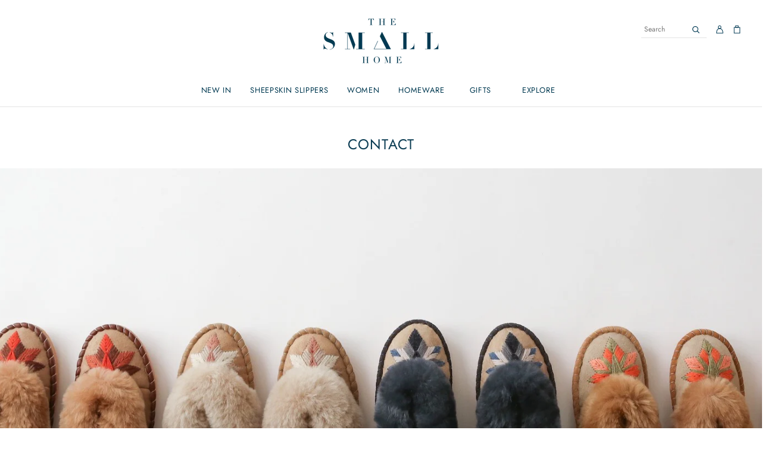

--- FILE ---
content_type: text/html; charset=utf-8
request_url: https://thesmallhome.co.uk/pages/contact
body_size: 31925
content:
<!doctype html>
<html
  class="
    no-js
    loading
  "
  lang="en"
>
<head>
  

  
  
  <script>
    window.Store = window.Store || {};
    window.Store.id = 8608776;
  </script>
  <meta charset="utf-8">
  <meta http-equiv="X-UA-Compatible" content="IE=edge,chrome=1">

  <!-- Preconnect Domains -->
  <link rel="preconnect" href="https://cdn.shopify.com" crossorigin>
  <link rel="preconnect" href="https://fonts.shopify.com" crossorigin>
  <link rel="preconnect" href="https://monorail-edge.shopifysvc.com">

  <!-- Preload Assets -->
  <link rel="preload" href="//thesmallhome.co.uk/cdn/shop/t/73/assets/chiko-icons.woff?v=12666650156901059331768570490" as="font" type="font/woff" crossorigin>
  <link rel="preload" href="//thesmallhome.co.uk/cdn/shop/t/73/assets/pxu-social-icons.woff?v=75149173774959108441768570490" as="font" type="font/woff" crossorigin>

  <link rel="preload" href="//thesmallhome.co.uk/cdn/shop/t/73/assets/theme.css?v=57836334479599805621768809308" as="style">

  <link rel="preload" href="//thesmallhome.co.uk/cdn/shop/t/73/assets/modernizr-2.8.2.min.js?v=38612161053245547031768570490" as="script">

  

  

  <link rel="preload" href="//thesmallhome.co.uk/cdn/shop/t/73/assets/grid.js?v=58513240183077689721768570490" as="script">


  
    <link rel="shortcut icon" href="//thesmallhome.co.uk/cdn/shop/files/tsh-logo-small-1d2349_32x32.png?v=1708528796" type="image/png" />
  

  

  <meta name="viewport" content="width=device-width,initial-scale=1" />

  <script>window.performance && window.performance.mark && window.performance.mark('shopify.content_for_header.start');</script><meta name="google-site-verification" content="E6bFTYYsFszZr87q8dNdkX_ylcqDHy5G3zGMxfVbOZA">
<meta name="google-site-verification" content="GdKModTzew412dhtOt0k9mtRZknYfiff_7ItL7eSnbs">
<meta name="google-site-verification" content="Tpk6WhJqylEGmbUL5e3cfjjhjnDJYHsfBSXVW0ly4hU">
<meta name="facebook-domain-verification" content="18g1dchiecj4lf79qmp9qbazhq5qtv">
<meta id="shopify-digital-wallet" name="shopify-digital-wallet" content="/8608776/digital_wallets/dialog">
<meta name="shopify-checkout-api-token" content="16bb0a403ebff0309b69f5d075743694">
<meta id="in-context-paypal-metadata" data-shop-id="8608776" data-venmo-supported="false" data-environment="production" data-locale="en_US" data-paypal-v4="true" data-currency="GBP">
<script async="async" src="/checkouts/internal/preloads.js?locale=en-GB"></script>
<link rel="preconnect" href="https://shop.app" crossorigin="anonymous">
<script async="async" src="https://shop.app/checkouts/internal/preloads.js?locale=en-GB&shop_id=8608776" crossorigin="anonymous"></script>
<script id="apple-pay-shop-capabilities" type="application/json">{"shopId":8608776,"countryCode":"GB","currencyCode":"GBP","merchantCapabilities":["supports3DS"],"merchantId":"gid:\/\/shopify\/Shop\/8608776","merchantName":"The Small Home","requiredBillingContactFields":["postalAddress","email","phone"],"requiredShippingContactFields":["postalAddress","email","phone"],"shippingType":"shipping","supportedNetworks":["visa","maestro","masterCard","amex","discover","elo"],"total":{"type":"pending","label":"The Small Home","amount":"1.00"},"shopifyPaymentsEnabled":true,"supportsSubscriptions":true}</script>
<script id="shopify-features" type="application/json">{"accessToken":"16bb0a403ebff0309b69f5d075743694","betas":["rich-media-storefront-analytics"],"domain":"thesmallhome.co.uk","predictiveSearch":true,"shopId":8608776,"locale":"en"}</script>
<script>var Shopify = Shopify || {};
Shopify.shop = "the-small-home.myshopify.com";
Shopify.locale = "en";
Shopify.currency = {"active":"GBP","rate":"1.0"};
Shopify.country = "GB";
Shopify.theme = {"name":"Jan 2026","id":190342365559,"schema_name":"Grid","schema_version":"6.2.0","theme_store_id":718,"role":"main"};
Shopify.theme.handle = "null";
Shopify.theme.style = {"id":null,"handle":null};
Shopify.cdnHost = "thesmallhome.co.uk/cdn";
Shopify.routes = Shopify.routes || {};
Shopify.routes.root = "/";</script>
<script type="module">!function(o){(o.Shopify=o.Shopify||{}).modules=!0}(window);</script>
<script>!function(o){function n(){var o=[];function n(){o.push(Array.prototype.slice.apply(arguments))}return n.q=o,n}var t=o.Shopify=o.Shopify||{};t.loadFeatures=n(),t.autoloadFeatures=n()}(window);</script>
<script>
  window.ShopifyPay = window.ShopifyPay || {};
  window.ShopifyPay.apiHost = "shop.app\/pay";
  window.ShopifyPay.redirectState = null;
</script>
<script id="shop-js-analytics" type="application/json">{"pageType":"page"}</script>
<script defer="defer" async type="module" src="//thesmallhome.co.uk/cdn/shopifycloud/shop-js/modules/v2/client.init-shop-cart-sync_BT-GjEfc.en.esm.js"></script>
<script defer="defer" async type="module" src="//thesmallhome.co.uk/cdn/shopifycloud/shop-js/modules/v2/chunk.common_D58fp_Oc.esm.js"></script>
<script defer="defer" async type="module" src="//thesmallhome.co.uk/cdn/shopifycloud/shop-js/modules/v2/chunk.modal_xMitdFEc.esm.js"></script>
<script type="module">
  await import("//thesmallhome.co.uk/cdn/shopifycloud/shop-js/modules/v2/client.init-shop-cart-sync_BT-GjEfc.en.esm.js");
await import("//thesmallhome.co.uk/cdn/shopifycloud/shop-js/modules/v2/chunk.common_D58fp_Oc.esm.js");
await import("//thesmallhome.co.uk/cdn/shopifycloud/shop-js/modules/v2/chunk.modal_xMitdFEc.esm.js");

  window.Shopify.SignInWithShop?.initShopCartSync?.({"fedCMEnabled":true,"windoidEnabled":true});

</script>
<script>
  window.Shopify = window.Shopify || {};
  if (!window.Shopify.featureAssets) window.Shopify.featureAssets = {};
  window.Shopify.featureAssets['shop-js'] = {"shop-cart-sync":["modules/v2/client.shop-cart-sync_DZOKe7Ll.en.esm.js","modules/v2/chunk.common_D58fp_Oc.esm.js","modules/v2/chunk.modal_xMitdFEc.esm.js"],"init-fed-cm":["modules/v2/client.init-fed-cm_B6oLuCjv.en.esm.js","modules/v2/chunk.common_D58fp_Oc.esm.js","modules/v2/chunk.modal_xMitdFEc.esm.js"],"shop-cash-offers":["modules/v2/client.shop-cash-offers_D2sdYoxE.en.esm.js","modules/v2/chunk.common_D58fp_Oc.esm.js","modules/v2/chunk.modal_xMitdFEc.esm.js"],"shop-login-button":["modules/v2/client.shop-login-button_QeVjl5Y3.en.esm.js","modules/v2/chunk.common_D58fp_Oc.esm.js","modules/v2/chunk.modal_xMitdFEc.esm.js"],"pay-button":["modules/v2/client.pay-button_DXTOsIq6.en.esm.js","modules/v2/chunk.common_D58fp_Oc.esm.js","modules/v2/chunk.modal_xMitdFEc.esm.js"],"shop-button":["modules/v2/client.shop-button_DQZHx9pm.en.esm.js","modules/v2/chunk.common_D58fp_Oc.esm.js","modules/v2/chunk.modal_xMitdFEc.esm.js"],"avatar":["modules/v2/client.avatar_BTnouDA3.en.esm.js"],"init-windoid":["modules/v2/client.init-windoid_CR1B-cfM.en.esm.js","modules/v2/chunk.common_D58fp_Oc.esm.js","modules/v2/chunk.modal_xMitdFEc.esm.js"],"init-shop-for-new-customer-accounts":["modules/v2/client.init-shop-for-new-customer-accounts_C_vY_xzh.en.esm.js","modules/v2/client.shop-login-button_QeVjl5Y3.en.esm.js","modules/v2/chunk.common_D58fp_Oc.esm.js","modules/v2/chunk.modal_xMitdFEc.esm.js"],"init-shop-email-lookup-coordinator":["modules/v2/client.init-shop-email-lookup-coordinator_BI7n9ZSv.en.esm.js","modules/v2/chunk.common_D58fp_Oc.esm.js","modules/v2/chunk.modal_xMitdFEc.esm.js"],"init-shop-cart-sync":["modules/v2/client.init-shop-cart-sync_BT-GjEfc.en.esm.js","modules/v2/chunk.common_D58fp_Oc.esm.js","modules/v2/chunk.modal_xMitdFEc.esm.js"],"shop-toast-manager":["modules/v2/client.shop-toast-manager_DiYdP3xc.en.esm.js","modules/v2/chunk.common_D58fp_Oc.esm.js","modules/v2/chunk.modal_xMitdFEc.esm.js"],"init-customer-accounts":["modules/v2/client.init-customer-accounts_D9ZNqS-Q.en.esm.js","modules/v2/client.shop-login-button_QeVjl5Y3.en.esm.js","modules/v2/chunk.common_D58fp_Oc.esm.js","modules/v2/chunk.modal_xMitdFEc.esm.js"],"init-customer-accounts-sign-up":["modules/v2/client.init-customer-accounts-sign-up_iGw4briv.en.esm.js","modules/v2/client.shop-login-button_QeVjl5Y3.en.esm.js","modules/v2/chunk.common_D58fp_Oc.esm.js","modules/v2/chunk.modal_xMitdFEc.esm.js"],"shop-follow-button":["modules/v2/client.shop-follow-button_CqMgW2wH.en.esm.js","modules/v2/chunk.common_D58fp_Oc.esm.js","modules/v2/chunk.modal_xMitdFEc.esm.js"],"checkout-modal":["modules/v2/client.checkout-modal_xHeaAweL.en.esm.js","modules/v2/chunk.common_D58fp_Oc.esm.js","modules/v2/chunk.modal_xMitdFEc.esm.js"],"shop-login":["modules/v2/client.shop-login_D91U-Q7h.en.esm.js","modules/v2/chunk.common_D58fp_Oc.esm.js","modules/v2/chunk.modal_xMitdFEc.esm.js"],"lead-capture":["modules/v2/client.lead-capture_BJmE1dJe.en.esm.js","modules/v2/chunk.common_D58fp_Oc.esm.js","modules/v2/chunk.modal_xMitdFEc.esm.js"],"payment-terms":["modules/v2/client.payment-terms_Ci9AEqFq.en.esm.js","modules/v2/chunk.common_D58fp_Oc.esm.js","modules/v2/chunk.modal_xMitdFEc.esm.js"]};
</script>
<script>(function() {
  var isLoaded = false;
  function asyncLoad() {
    if (isLoaded) return;
    isLoaded = true;
    var urls = ["https:\/\/a.mailmunch.co\/widgets\/site-855707-13545c096d1f708f0dade687c28a35c004fe460a.js?shop=the-small-home.myshopify.com","https:\/\/ecommplugins-scripts.trustpilot.com\/v2.1\/js\/header.min.js?settings=eyJrZXkiOiJjNDlJV2JJMmdFVVE4Y0ZMIiwicyI6Im5vbmUifQ==\u0026shop=the-small-home.myshopify.com","https:\/\/ecommplugins-trustboxsettings.trustpilot.com\/the-small-home.myshopify.com.js?settings=1621611740556\u0026shop=the-small-home.myshopify.com","https:\/\/cdn.shopify.com\/s\/files\/1\/0860\/8776\/t\/47\/assets\/booster_eu_cookie_8608776.js?v=1702906527\u0026shop=the-small-home.myshopify.com","https:\/\/storage.nfcube.com\/instafeed-0a81d1d40a33bf247ee82929c02f29b9.js?shop=the-small-home.myshopify.com","\/\/backinstock.useamp.com\/widget\/31366_1767155783.js?category=bis\u0026v=6\u0026shop=the-small-home.myshopify.com","https:\/\/s3.eu-west-1.amazonaws.com\/production-klarna-il-shopify-osm\/d3bc5d6366701989e2db5a93793900883f2d31a6\/the-small-home.myshopify.com-1768809308686.js?shop=the-small-home.myshopify.com","https:\/\/cdn.shopify.com\/s\/files\/1\/0860\/8776\/t\/73\/assets\/yoast-active-script.js?v=1768570490\u0026shop=the-small-home.myshopify.com","https:\/\/cdn.shopify.com\/s\/files\/1\/0860\/8776\/t\/73\/assets\/yoast-active-script.js?v=1768570490\u0026shop=the-small-home.myshopify.com"];
    for (var i = 0; i < urls.length; i++) {
      var s = document.createElement('script');
      s.type = 'text/javascript';
      s.async = true;
      s.src = urls[i];
      var x = document.getElementsByTagName('script')[0];
      x.parentNode.insertBefore(s, x);
    }
  };
  if(window.attachEvent) {
    window.attachEvent('onload', asyncLoad);
  } else {
    window.addEventListener('load', asyncLoad, false);
  }
})();</script>
<script id="__st">var __st={"a":8608776,"offset":0,"reqid":"f631b90e-9d9a-4402-831f-551eb8ceb748-1769323359","pageurl":"thesmallhome.co.uk\/pages\/contact","s":"pages-52941249","u":"390126c316ff","p":"page","rtyp":"page","rid":52941249};</script>
<script>window.ShopifyPaypalV4VisibilityTracking = true;</script>
<script id="captcha-bootstrap">!function(){'use strict';const t='contact',e='account',n='new_comment',o=[[t,t],['blogs',n],['comments',n],[t,'customer']],c=[[e,'customer_login'],[e,'guest_login'],[e,'recover_customer_password'],[e,'create_customer']],r=t=>t.map((([t,e])=>`form[action*='/${t}']:not([data-nocaptcha='true']) input[name='form_type'][value='${e}']`)).join(','),a=t=>()=>t?[...document.querySelectorAll(t)].map((t=>t.form)):[];function s(){const t=[...o],e=r(t);return a(e)}const i='password',u='form_key',d=['recaptcha-v3-token','g-recaptcha-response','h-captcha-response',i],f=()=>{try{return window.sessionStorage}catch{return}},m='__shopify_v',_=t=>t.elements[u];function p(t,e,n=!1){try{const o=window.sessionStorage,c=JSON.parse(o.getItem(e)),{data:r}=function(t){const{data:e,action:n}=t;return t[m]||n?{data:e,action:n}:{data:t,action:n}}(c);for(const[e,n]of Object.entries(r))t.elements[e]&&(t.elements[e].value=n);n&&o.removeItem(e)}catch(o){console.error('form repopulation failed',{error:o})}}const l='form_type',E='cptcha';function T(t){t.dataset[E]=!0}const w=window,h=w.document,L='Shopify',v='ce_forms',y='captcha';let A=!1;((t,e)=>{const n=(g='f06e6c50-85a8-45c8-87d0-21a2b65856fe',I='https://cdn.shopify.com/shopifycloud/storefront-forms-hcaptcha/ce_storefront_forms_captcha_hcaptcha.v1.5.2.iife.js',D={infoText:'Protected by hCaptcha',privacyText:'Privacy',termsText:'Terms'},(t,e,n)=>{const o=w[L][v],c=o.bindForm;if(c)return c(t,g,e,D).then(n);var r;o.q.push([[t,g,e,D],n]),r=I,A||(h.body.append(Object.assign(h.createElement('script'),{id:'captcha-provider',async:!0,src:r})),A=!0)});var g,I,D;w[L]=w[L]||{},w[L][v]=w[L][v]||{},w[L][v].q=[],w[L][y]=w[L][y]||{},w[L][y].protect=function(t,e){n(t,void 0,e),T(t)},Object.freeze(w[L][y]),function(t,e,n,w,h,L){const[v,y,A,g]=function(t,e,n){const i=e?o:[],u=t?c:[],d=[...i,...u],f=r(d),m=r(i),_=r(d.filter((([t,e])=>n.includes(e))));return[a(f),a(m),a(_),s()]}(w,h,L),I=t=>{const e=t.target;return e instanceof HTMLFormElement?e:e&&e.form},D=t=>v().includes(t);t.addEventListener('submit',(t=>{const e=I(t);if(!e)return;const n=D(e)&&!e.dataset.hcaptchaBound&&!e.dataset.recaptchaBound,o=_(e),c=g().includes(e)&&(!o||!o.value);(n||c)&&t.preventDefault(),c&&!n&&(function(t){try{if(!f())return;!function(t){const e=f();if(!e)return;const n=_(t);if(!n)return;const o=n.value;o&&e.removeItem(o)}(t);const e=Array.from(Array(32),(()=>Math.random().toString(36)[2])).join('');!function(t,e){_(t)||t.append(Object.assign(document.createElement('input'),{type:'hidden',name:u})),t.elements[u].value=e}(t,e),function(t,e){const n=f();if(!n)return;const o=[...t.querySelectorAll(`input[type='${i}']`)].map((({name:t})=>t)),c=[...d,...o],r={};for(const[a,s]of new FormData(t).entries())c.includes(a)||(r[a]=s);n.setItem(e,JSON.stringify({[m]:1,action:t.action,data:r}))}(t,e)}catch(e){console.error('failed to persist form',e)}}(e),e.submit())}));const S=(t,e)=>{t&&!t.dataset[E]&&(n(t,e.some((e=>e===t))),T(t))};for(const o of['focusin','change'])t.addEventListener(o,(t=>{const e=I(t);D(e)&&S(e,y())}));const B=e.get('form_key'),M=e.get(l),P=B&&M;t.addEventListener('DOMContentLoaded',(()=>{const t=y();if(P)for(const e of t)e.elements[l].value===M&&p(e,B);[...new Set([...A(),...v().filter((t=>'true'===t.dataset.shopifyCaptcha))])].forEach((e=>S(e,t)))}))}(h,new URLSearchParams(w.location.search),n,t,e,['guest_login'])})(!0,!0)}();</script>
<script integrity="sha256-4kQ18oKyAcykRKYeNunJcIwy7WH5gtpwJnB7kiuLZ1E=" data-source-attribution="shopify.loadfeatures" defer="defer" src="//thesmallhome.co.uk/cdn/shopifycloud/storefront/assets/storefront/load_feature-a0a9edcb.js" crossorigin="anonymous"></script>
<script crossorigin="anonymous" defer="defer" src="//thesmallhome.co.uk/cdn/shopifycloud/storefront/assets/shopify_pay/storefront-65b4c6d7.js?v=20250812"></script>
<script data-source-attribution="shopify.dynamic_checkout.dynamic.init">var Shopify=Shopify||{};Shopify.PaymentButton=Shopify.PaymentButton||{isStorefrontPortableWallets:!0,init:function(){window.Shopify.PaymentButton.init=function(){};var t=document.createElement("script");t.src="https://thesmallhome.co.uk/cdn/shopifycloud/portable-wallets/latest/portable-wallets.en.js",t.type="module",document.head.appendChild(t)}};
</script>
<script data-source-attribution="shopify.dynamic_checkout.buyer_consent">
  function portableWalletsHideBuyerConsent(e){var t=document.getElementById("shopify-buyer-consent"),n=document.getElementById("shopify-subscription-policy-button");t&&n&&(t.classList.add("hidden"),t.setAttribute("aria-hidden","true"),n.removeEventListener("click",e))}function portableWalletsShowBuyerConsent(e){var t=document.getElementById("shopify-buyer-consent"),n=document.getElementById("shopify-subscription-policy-button");t&&n&&(t.classList.remove("hidden"),t.removeAttribute("aria-hidden"),n.addEventListener("click",e))}window.Shopify?.PaymentButton&&(window.Shopify.PaymentButton.hideBuyerConsent=portableWalletsHideBuyerConsent,window.Shopify.PaymentButton.showBuyerConsent=portableWalletsShowBuyerConsent);
</script>
<script data-source-attribution="shopify.dynamic_checkout.cart.bootstrap">document.addEventListener("DOMContentLoaded",(function(){function t(){return document.querySelector("shopify-accelerated-checkout-cart, shopify-accelerated-checkout")}if(t())Shopify.PaymentButton.init();else{new MutationObserver((function(e,n){t()&&(Shopify.PaymentButton.init(),n.disconnect())})).observe(document.body,{childList:!0,subtree:!0})}}));
</script>
<link id="shopify-accelerated-checkout-styles" rel="stylesheet" media="screen" href="https://thesmallhome.co.uk/cdn/shopifycloud/portable-wallets/latest/accelerated-checkout-backwards-compat.css" crossorigin="anonymous">
<style id="shopify-accelerated-checkout-cart">
        #shopify-buyer-consent {
  margin-top: 1em;
  display: inline-block;
  width: 100%;
}

#shopify-buyer-consent.hidden {
  display: none;
}

#shopify-subscription-policy-button {
  background: none;
  border: none;
  padding: 0;
  text-decoration: underline;
  font-size: inherit;
  cursor: pointer;
}

#shopify-subscription-policy-button::before {
  box-shadow: none;
}

      </style>

<script>window.performance && window.performance.mark && window.performance.mark('shopify.content_for_header.end');</script>

  
  

















    
    
    

    
    

    
    <meta property="og:image:alt" content="Social media image" />
  
















    
    
    
      
      

    
<meta property="twitter:image:width" content="1200" />
    <meta property="twitter:image:height" content="600" />
    
    
    <meta property="twitter:image:alt" content="Social media image" />
  



  <!-- Theme CSS -->
  <link rel="stylesheet" href="//thesmallhome.co.uk/cdn/shop/t/73/assets/theme.css?v=57836334479599805621768809308">
  <link rel="stylesheet" href="//thesmallhome.co.uk/cdn/shop/t/73/assets/custom.css?v=162594436976608820431768570490">
  

  <!-- Theme object -->
  
  <script>
    var Theme = {};
    Theme.version = "6.2.0";
    Theme.name = 'Grid';
  
    Theme.currency = "GBP";
    Theme.moneyFormat = "\u0026pound;{{amount}}";
  
    Theme.pleaseSelectText = "Please Select";
  
    Theme.addToCartSuccess = "**product** has been successfully added to your **cart_link**.";
  
    
  
    Theme.shippingCalculator = true;
    Theme.shippingButton = "Calculate shipping";
    Theme.shippingDisabled = "Calculating...";
  
    
  
    Theme.shippingCalcErrorMessage = "Error: zip / postal code --error_message--";
    Theme.shippingCalcMultiRates = "There are --number_of_rates-- shipping rates available for --address--, starting at --rate--.";
    Theme.shippingCalcOneRate = "There is one shipping rate available for --address--.";
    Theme.shippingCalcNoRates = "We do not ship to this destination.";
    Theme.shippingCalcRateValues = "--rate_title-- at --rate--";
  
    Theme.routes = {
      "root_url": "/",
      "account_url": "/account",
      "account_login_url": "/account/login",
      "account_logout_url": "/account/logout",
      "account_register_url": "/account/register",
      "account_addresses_url": "/account/addresses",
      "collections_url": "/collections",
      "all_products_collection_url": "/collections/all",
      "search_url": "/search",
      "cart_url": "/cart",
      "cart_add_url": "/cart/add",
      "cart_change_url": "/cart/change",
      "cart_clear_url": "/cart/clear",
      "product_recommendations_url": "/recommendations/products",
      "predictive_search_url": "/search/suggest",
    };
  </script>
  


  <link rel="stylesheet" href="https://cdnjs.cloudflare.com/ajax/libs/slick-carousel/1.9.0/slick.min.css" integrity="sha512-yHknP1/AwR+yx26cB1y0cjvQUMvEa2PFzt1c9LlS4pRQ5NOTZFWbhBig+X9G9eYW/8m0/4OXNx8pxJ6z57x0dw==" crossorigin="anonymous" referrerpolicy="no-referrer" />
  <link rel="stylesheet" href="https://cdnjs.cloudflare.com/ajax/libs/slick-carousel/1.9.0/slick-theme.min.css" integrity="sha512-17EgCFERpgZKcm0j0fEq1YCJuyAWdz9KUtv1EjVuaOz8pDnh/0nZxmU6BBXwaaxqoi9PQXnRWqlcDB027hgv9A==" crossorigin="anonymous" referrerpolicy="no-referrer" />

<!-- BEGIN app block: shopify://apps/klaviyo-email-marketing-sms/blocks/klaviyo-onsite-embed/2632fe16-c075-4321-a88b-50b567f42507 -->












  <script async src="https://static.klaviyo.com/onsite/js/UPuxfM/klaviyo.js?company_id=UPuxfM"></script>
  <script>!function(){if(!window.klaviyo){window._klOnsite=window._klOnsite||[];try{window.klaviyo=new Proxy({},{get:function(n,i){return"push"===i?function(){var n;(n=window._klOnsite).push.apply(n,arguments)}:function(){for(var n=arguments.length,o=new Array(n),w=0;w<n;w++)o[w]=arguments[w];var t="function"==typeof o[o.length-1]?o.pop():void 0,e=new Promise((function(n){window._klOnsite.push([i].concat(o,[function(i){t&&t(i),n(i)}]))}));return e}}})}catch(n){window.klaviyo=window.klaviyo||[],window.klaviyo.push=function(){var n;(n=window._klOnsite).push.apply(n,arguments)}}}}();</script>

  




  <script>
    window.klaviyoReviewsProductDesignMode = false
  </script>







<!-- END app block --><!-- BEGIN app block: shopify://apps/yoast-seo/blocks/metatags/7c777011-bc88-4743-a24e-64336e1e5b46 -->
<!-- This site is optimized with Yoast SEO for Shopify -->
<title>CONTACT - The Small Home</title>
<meta name="description" content="For general enquires, please email us on info@thesmallhome.co.uk For Media enquires, please email us on press@thesmallhome.co.uk For wholesale enquires, please email on wholesale@thesmallhome.co.uk @thesmallhome /thesmallhome @thesmallhome" />
<link rel="canonical" href="https://thesmallhome.co.uk/pages/contact" />
<meta name="robots" content="index, follow, max-image-preview:large, max-snippet:-1, max-video-preview:-1" />
<meta property="og:site_name" content="The Small Home" />
<meta property="og:url" content="https://thesmallhome.co.uk/pages/contact" />
<meta property="og:locale" content="en_US" />
<meta property="og:type" content="website" />
<meta property="og:title" content="CONTACT - The Small Home" />
<meta property="og:description" content="For general enquires, please email us on info@thesmallhome.co.uk For Media enquires, please email us on press@thesmallhome.co.uk For wholesale enquires, please email on wholesale@thesmallhome.co.uk @thesmallhome /thesmallhome @thesmallhome" />
<meta property="og:image" content="https://thesmallhome.co.uk/cdn/shop/files/tsh-logo-003951.png?v=1708538475" />
<meta property="og:image:height" content="628" />
<meta property="og:image:width" content="1200" />
<meta name="twitter:card" content="summary_large_image" />
<script type="application/ld+json" id="yoast-schema-graph">
{
  "@context": "https://schema.org",
  "@graph": [
    {
      "@type": "Organization",
      "@id": "https://thesmallhome.co.uk/#/schema/organization/1",
      "url": "https://thesmallhome.co.uk",
      "name": "The Small Home LTD",
      "logo": {
        "@id": "https://thesmallhome.co.uk/#/schema/ImageObject/63649269547383"
      },
      "image": [
        {
          "@id": "https://thesmallhome.co.uk/#/schema/ImageObject/63649269547383"
        }
      ],
      "hasMerchantReturnPolicy": {
        "@type": "MerchantReturnPolicy",
        "merchantReturnLink": "https://thesmallhome.co.uk/policies/refund-policy"
      },
      "sameAs": ["https:\/\/www.instagram.com\/thesmallhome\/?hl=en"]
    },
    {
      "@type": "ImageObject",
      "@id": "https://thesmallhome.co.uk/#/schema/ImageObject/63649269547383",
      "width": 350,
      "height": 140,
      "url": "https:\/\/thesmallhome.co.uk\/cdn\/shop\/files\/TSH_S_Logo_4C-01.png?v=1735904136",
      "contentUrl": "https:\/\/thesmallhome.co.uk\/cdn\/shop\/files\/TSH_S_Logo_4C-01.png?v=1735904136"
    },
    {
      "@type": "WebSite",
      "@id": "https://thesmallhome.co.uk/#/schema/website/1",
      "url": "https://thesmallhome.co.uk",
      "name": "https:\/\/thesmallhome.co.uk\/",
      "potentialAction": {
        "@type": "SearchAction",
        "target": "https://thesmallhome.co.uk/search?q={search_term_string}",
        "query-input": "required name=search_term_string"
      },
      "publisher": {
        "@id": "https://thesmallhome.co.uk/#/schema/organization/1"
      },
      "inLanguage": "en"
    },
    {
      "@type": ["WebPage"],
      "@id": "https:\/\/thesmallhome.co.uk\/pages\/contact",
      "name": "CONTACT - The Small Home",
      "description": "For general enquires, please email us on info@thesmallhome.co.uk For Media enquires, please email us on press@thesmallhome.co.uk For wholesale enquires, please email on wholesale@thesmallhome.co.uk @thesmallhome \/thesmallhome @thesmallhome",
      "datePublished": "2015-10-05T13:37:00+01:00",
      "potentialAction": {
        "@type": "ReadAction",
        "target": "https:\/\/thesmallhome.co.uk\/pages\/contact"
      },
      "breadcrumb": {
        "@id": "https:\/\/thesmallhome.co.uk\/pages\/contact\/#\/schema\/breadcrumb"
      },
      "primaryImageOfPage": {
        "@id": "https://thesmallhome.co.uk/#/schema/ImageObject/36841538355502"
      },
      "image": [{
        "@id": "https://thesmallhome.co.uk/#/schema/ImageObject/36841538355502"
      }],
      "isPartOf": {
        "@id": "https://thesmallhome.co.uk/#/schema/website/1"
      },
      "url": "https:\/\/thesmallhome.co.uk\/pages\/contact"
    },
    {
      "@type": "ImageObject",
      "@id": "https://thesmallhome.co.uk/#/schema/ImageObject/36841538355502",
      "width": 1200,
      "height": 628,
      "url": "https:\/\/thesmallhome.co.uk\/cdn\/shop\/files\/tsh-logo-003951.png?v=1708538475",
      "contentUrl": "https:\/\/thesmallhome.co.uk\/cdn\/shop\/files\/tsh-logo-003951.png?v=1708538475"
    },
    {
      "@type": "BreadcrumbList",
      "@id": "https:\/\/thesmallhome.co.uk\/pages\/contact\/#\/schema\/breadcrumb",
      "itemListElement": [
        {
          "@type": "ListItem",
          "name": "The Small Home",
          "item": "https:\/\/thesmallhome.co.uk",
          "position": 1
        },
        {
          "@type": "ListItem",
          "name": "CONTACT",
          "position": 2
        }
      ]
    }

  ]}
</script>
<!--/ Yoast SEO -->
<!-- END app block --><link href="https://monorail-edge.shopifysvc.com" rel="dns-prefetch">
<script>(function(){if ("sendBeacon" in navigator && "performance" in window) {try {var session_token_from_headers = performance.getEntriesByType('navigation')[0].serverTiming.find(x => x.name == '_s').description;} catch {var session_token_from_headers = undefined;}var session_cookie_matches = document.cookie.match(/_shopify_s=([^;]*)/);var session_token_from_cookie = session_cookie_matches && session_cookie_matches.length === 2 ? session_cookie_matches[1] : "";var session_token = session_token_from_headers || session_token_from_cookie || "";function handle_abandonment_event(e) {var entries = performance.getEntries().filter(function(entry) {return /monorail-edge.shopifysvc.com/.test(entry.name);});if (!window.abandonment_tracked && entries.length === 0) {window.abandonment_tracked = true;var currentMs = Date.now();var navigation_start = performance.timing.navigationStart;var payload = {shop_id: 8608776,url: window.location.href,navigation_start,duration: currentMs - navigation_start,session_token,page_type: "page"};window.navigator.sendBeacon("https://monorail-edge.shopifysvc.com/v1/produce", JSON.stringify({schema_id: "online_store_buyer_site_abandonment/1.1",payload: payload,metadata: {event_created_at_ms: currentMs,event_sent_at_ms: currentMs}}));}}window.addEventListener('pagehide', handle_abandonment_event);}}());</script>
<script id="web-pixels-manager-setup">(function e(e,d,r,n,o){if(void 0===o&&(o={}),!Boolean(null===(a=null===(i=window.Shopify)||void 0===i?void 0:i.analytics)||void 0===a?void 0:a.replayQueue)){var i,a;window.Shopify=window.Shopify||{};var t=window.Shopify;t.analytics=t.analytics||{};var s=t.analytics;s.replayQueue=[],s.publish=function(e,d,r){return s.replayQueue.push([e,d,r]),!0};try{self.performance.mark("wpm:start")}catch(e){}var l=function(){var e={modern:/Edge?\/(1{2}[4-9]|1[2-9]\d|[2-9]\d{2}|\d{4,})\.\d+(\.\d+|)|Firefox\/(1{2}[4-9]|1[2-9]\d|[2-9]\d{2}|\d{4,})\.\d+(\.\d+|)|Chrom(ium|e)\/(9{2}|\d{3,})\.\d+(\.\d+|)|(Maci|X1{2}).+ Version\/(15\.\d+|(1[6-9]|[2-9]\d|\d{3,})\.\d+)([,.]\d+|)( \(\w+\)|)( Mobile\/\w+|) Safari\/|Chrome.+OPR\/(9{2}|\d{3,})\.\d+\.\d+|(CPU[ +]OS|iPhone[ +]OS|CPU[ +]iPhone|CPU IPhone OS|CPU iPad OS)[ +]+(15[._]\d+|(1[6-9]|[2-9]\d|\d{3,})[._]\d+)([._]\d+|)|Android:?[ /-](13[3-9]|1[4-9]\d|[2-9]\d{2}|\d{4,})(\.\d+|)(\.\d+|)|Android.+Firefox\/(13[5-9]|1[4-9]\d|[2-9]\d{2}|\d{4,})\.\d+(\.\d+|)|Android.+Chrom(ium|e)\/(13[3-9]|1[4-9]\d|[2-9]\d{2}|\d{4,})\.\d+(\.\d+|)|SamsungBrowser\/([2-9]\d|\d{3,})\.\d+/,legacy:/Edge?\/(1[6-9]|[2-9]\d|\d{3,})\.\d+(\.\d+|)|Firefox\/(5[4-9]|[6-9]\d|\d{3,})\.\d+(\.\d+|)|Chrom(ium|e)\/(5[1-9]|[6-9]\d|\d{3,})\.\d+(\.\d+|)([\d.]+$|.*Safari\/(?![\d.]+ Edge\/[\d.]+$))|(Maci|X1{2}).+ Version\/(10\.\d+|(1[1-9]|[2-9]\d|\d{3,})\.\d+)([,.]\d+|)( \(\w+\)|)( Mobile\/\w+|) Safari\/|Chrome.+OPR\/(3[89]|[4-9]\d|\d{3,})\.\d+\.\d+|(CPU[ +]OS|iPhone[ +]OS|CPU[ +]iPhone|CPU IPhone OS|CPU iPad OS)[ +]+(10[._]\d+|(1[1-9]|[2-9]\d|\d{3,})[._]\d+)([._]\d+|)|Android:?[ /-](13[3-9]|1[4-9]\d|[2-9]\d{2}|\d{4,})(\.\d+|)(\.\d+|)|Mobile Safari.+OPR\/([89]\d|\d{3,})\.\d+\.\d+|Android.+Firefox\/(13[5-9]|1[4-9]\d|[2-9]\d{2}|\d{4,})\.\d+(\.\d+|)|Android.+Chrom(ium|e)\/(13[3-9]|1[4-9]\d|[2-9]\d{2}|\d{4,})\.\d+(\.\d+|)|Android.+(UC? ?Browser|UCWEB|U3)[ /]?(15\.([5-9]|\d{2,})|(1[6-9]|[2-9]\d|\d{3,})\.\d+)\.\d+|SamsungBrowser\/(5\.\d+|([6-9]|\d{2,})\.\d+)|Android.+MQ{2}Browser\/(14(\.(9|\d{2,})|)|(1[5-9]|[2-9]\d|\d{3,})(\.\d+|))(\.\d+|)|K[Aa][Ii]OS\/(3\.\d+|([4-9]|\d{2,})\.\d+)(\.\d+|)/},d=e.modern,r=e.legacy,n=navigator.userAgent;return n.match(d)?"modern":n.match(r)?"legacy":"unknown"}(),u="modern"===l?"modern":"legacy",c=(null!=n?n:{modern:"",legacy:""})[u],f=function(e){return[e.baseUrl,"/wpm","/b",e.hashVersion,"modern"===e.buildTarget?"m":"l",".js"].join("")}({baseUrl:d,hashVersion:r,buildTarget:u}),m=function(e){var d=e.version,r=e.bundleTarget,n=e.surface,o=e.pageUrl,i=e.monorailEndpoint;return{emit:function(e){var a=e.status,t=e.errorMsg,s=(new Date).getTime(),l=JSON.stringify({metadata:{event_sent_at_ms:s},events:[{schema_id:"web_pixels_manager_load/3.1",payload:{version:d,bundle_target:r,page_url:o,status:a,surface:n,error_msg:t},metadata:{event_created_at_ms:s}}]});if(!i)return console&&console.warn&&console.warn("[Web Pixels Manager] No Monorail endpoint provided, skipping logging."),!1;try{return self.navigator.sendBeacon.bind(self.navigator)(i,l)}catch(e){}var u=new XMLHttpRequest;try{return u.open("POST",i,!0),u.setRequestHeader("Content-Type","text/plain"),u.send(l),!0}catch(e){return console&&console.warn&&console.warn("[Web Pixels Manager] Got an unhandled error while logging to Monorail."),!1}}}}({version:r,bundleTarget:l,surface:e.surface,pageUrl:self.location.href,monorailEndpoint:e.monorailEndpoint});try{o.browserTarget=l,function(e){var d=e.src,r=e.async,n=void 0===r||r,o=e.onload,i=e.onerror,a=e.sri,t=e.scriptDataAttributes,s=void 0===t?{}:t,l=document.createElement("script"),u=document.querySelector("head"),c=document.querySelector("body");if(l.async=n,l.src=d,a&&(l.integrity=a,l.crossOrigin="anonymous"),s)for(var f in s)if(Object.prototype.hasOwnProperty.call(s,f))try{l.dataset[f]=s[f]}catch(e){}if(o&&l.addEventListener("load",o),i&&l.addEventListener("error",i),u)u.appendChild(l);else{if(!c)throw new Error("Did not find a head or body element to append the script");c.appendChild(l)}}({src:f,async:!0,onload:function(){if(!function(){var e,d;return Boolean(null===(d=null===(e=window.Shopify)||void 0===e?void 0:e.analytics)||void 0===d?void 0:d.initialized)}()){var d=window.webPixelsManager.init(e)||void 0;if(d){var r=window.Shopify.analytics;r.replayQueue.forEach((function(e){var r=e[0],n=e[1],o=e[2];d.publishCustomEvent(r,n,o)})),r.replayQueue=[],r.publish=d.publishCustomEvent,r.visitor=d.visitor,r.initialized=!0}}},onerror:function(){return m.emit({status:"failed",errorMsg:"".concat(f," has failed to load")})},sri:function(e){var d=/^sha384-[A-Za-z0-9+/=]+$/;return"string"==typeof e&&d.test(e)}(c)?c:"",scriptDataAttributes:o}),m.emit({status:"loading"})}catch(e){m.emit({status:"failed",errorMsg:(null==e?void 0:e.message)||"Unknown error"})}}})({shopId: 8608776,storefrontBaseUrl: "https://thesmallhome.co.uk",extensionsBaseUrl: "https://extensions.shopifycdn.com/cdn/shopifycloud/web-pixels-manager",monorailEndpoint: "https://monorail-edge.shopifysvc.com/unstable/produce_batch",surface: "storefront-renderer",enabledBetaFlags: ["2dca8a86"],webPixelsConfigList: [{"id":"3060892023","configuration":"{\"accountID\":\"UPuxfM\",\"webPixelConfig\":\"eyJlbmFibGVBZGRlZFRvQ2FydEV2ZW50cyI6IHRydWV9\"}","eventPayloadVersion":"v1","runtimeContext":"STRICT","scriptVersion":"524f6c1ee37bacdca7657a665bdca589","type":"APP","apiClientId":123074,"privacyPurposes":["ANALYTICS","MARKETING"],"dataSharingAdjustments":{"protectedCustomerApprovalScopes":["read_customer_address","read_customer_email","read_customer_name","read_customer_personal_data","read_customer_phone"]}},{"id":"709132590","configuration":"{\"config\":\"{\\\"pixel_id\\\":\\\"G-7RS62KD3EF\\\",\\\"target_country\\\":\\\"GB\\\",\\\"gtag_events\\\":[{\\\"type\\\":\\\"begin_checkout\\\",\\\"action_label\\\":[\\\"G-7RS62KD3EF\\\",\\\"AW-799851697\\\/nyw9CJ7m5ocBELGJs_0C\\\"]},{\\\"type\\\":\\\"search\\\",\\\"action_label\\\":[\\\"G-7RS62KD3EF\\\",\\\"AW-799851697\\\/YJBbCKHm5ocBELGJs_0C\\\"]},{\\\"type\\\":\\\"view_item\\\",\\\"action_label\\\":[\\\"G-7RS62KD3EF\\\",\\\"AW-799851697\\\/LY0MCJjm5ocBELGJs_0C\\\",\\\"MC-87FJLXZCSS\\\"]},{\\\"type\\\":\\\"purchase\\\",\\\"action_label\\\":[\\\"G-7RS62KD3EF\\\",\\\"AW-799851697\\\/6wpOCJXm5ocBELGJs_0C\\\",\\\"MC-87FJLXZCSS\\\"]},{\\\"type\\\":\\\"page_view\\\",\\\"action_label\\\":[\\\"G-7RS62KD3EF\\\",\\\"AW-799851697\\\/LoYlCJLm5ocBELGJs_0C\\\",\\\"MC-87FJLXZCSS\\\"]},{\\\"type\\\":\\\"add_payment_info\\\",\\\"action_label\\\":[\\\"G-7RS62KD3EF\\\",\\\"AW-799851697\\\/HtE0CKTm5ocBELGJs_0C\\\"]},{\\\"type\\\":\\\"add_to_cart\\\",\\\"action_label\\\":[\\\"G-7RS62KD3EF\\\",\\\"AW-799851697\\\/ncJ9CJvm5ocBELGJs_0C\\\"]}],\\\"enable_monitoring_mode\\\":false}\"}","eventPayloadVersion":"v1","runtimeContext":"OPEN","scriptVersion":"b2a88bafab3e21179ed38636efcd8a93","type":"APP","apiClientId":1780363,"privacyPurposes":[],"dataSharingAdjustments":{"protectedCustomerApprovalScopes":["read_customer_address","read_customer_email","read_customer_name","read_customer_personal_data","read_customer_phone"]}},{"id":"683868462","configuration":"{\"pixelCode\":\"CP6RD5JC77U12IG77UN0\"}","eventPayloadVersion":"v1","runtimeContext":"STRICT","scriptVersion":"22e92c2ad45662f435e4801458fb78cc","type":"APP","apiClientId":4383523,"privacyPurposes":["ANALYTICS","MARKETING","SALE_OF_DATA"],"dataSharingAdjustments":{"protectedCustomerApprovalScopes":["read_customer_address","read_customer_email","read_customer_name","read_customer_personal_data","read_customer_phone"]}},{"id":"258507054","configuration":"{\"pixel_id\":\"312830599317883\",\"pixel_type\":\"facebook_pixel\",\"metaapp_system_user_token\":\"-\"}","eventPayloadVersion":"v1","runtimeContext":"OPEN","scriptVersion":"ca16bc87fe92b6042fbaa3acc2fbdaa6","type":"APP","apiClientId":2329312,"privacyPurposes":["ANALYTICS","MARKETING","SALE_OF_DATA"],"dataSharingAdjustments":{"protectedCustomerApprovalScopes":["read_customer_address","read_customer_email","read_customer_name","read_customer_personal_data","read_customer_phone"]}},{"id":"178913582","configuration":"{\"tagID\":\"2613048296706\"}","eventPayloadVersion":"v1","runtimeContext":"STRICT","scriptVersion":"18031546ee651571ed29edbe71a3550b","type":"APP","apiClientId":3009811,"privacyPurposes":["ANALYTICS","MARKETING","SALE_OF_DATA"],"dataSharingAdjustments":{"protectedCustomerApprovalScopes":["read_customer_address","read_customer_email","read_customer_name","read_customer_personal_data","read_customer_phone"]}},{"id":"161448311","eventPayloadVersion":"1","runtimeContext":"LAX","scriptVersion":"1","type":"CUSTOM","privacyPurposes":[],"name":"Shopify Datalayer"},{"id":"shopify-app-pixel","configuration":"{}","eventPayloadVersion":"v1","runtimeContext":"STRICT","scriptVersion":"0450","apiClientId":"shopify-pixel","type":"APP","privacyPurposes":["ANALYTICS","MARKETING"]},{"id":"shopify-custom-pixel","eventPayloadVersion":"v1","runtimeContext":"LAX","scriptVersion":"0450","apiClientId":"shopify-pixel","type":"CUSTOM","privacyPurposes":["ANALYTICS","MARKETING"]}],isMerchantRequest: false,initData: {"shop":{"name":"The Small Home","paymentSettings":{"currencyCode":"GBP"},"myshopifyDomain":"the-small-home.myshopify.com","countryCode":"GB","storefrontUrl":"https:\/\/thesmallhome.co.uk"},"customer":null,"cart":null,"checkout":null,"productVariants":[],"purchasingCompany":null},},"https://thesmallhome.co.uk/cdn","fcfee988w5aeb613cpc8e4bc33m6693e112",{"modern":"","legacy":""},{"shopId":"8608776","storefrontBaseUrl":"https:\/\/thesmallhome.co.uk","extensionBaseUrl":"https:\/\/extensions.shopifycdn.com\/cdn\/shopifycloud\/web-pixels-manager","surface":"storefront-renderer","enabledBetaFlags":"[\"2dca8a86\"]","isMerchantRequest":"false","hashVersion":"fcfee988w5aeb613cpc8e4bc33m6693e112","publish":"custom","events":"[[\"page_viewed\",{}]]"});</script><script>
  window.ShopifyAnalytics = window.ShopifyAnalytics || {};
  window.ShopifyAnalytics.meta = window.ShopifyAnalytics.meta || {};
  window.ShopifyAnalytics.meta.currency = 'GBP';
  var meta = {"page":{"pageType":"page","resourceType":"page","resourceId":52941249,"requestId":"f631b90e-9d9a-4402-831f-551eb8ceb748-1769323359"}};
  for (var attr in meta) {
    window.ShopifyAnalytics.meta[attr] = meta[attr];
  }
</script>
<script class="analytics">
  (function () {
    var customDocumentWrite = function(content) {
      var jquery = null;

      if (window.jQuery) {
        jquery = window.jQuery;
      } else if (window.Checkout && window.Checkout.$) {
        jquery = window.Checkout.$;
      }

      if (jquery) {
        jquery('body').append(content);
      }
    };

    var hasLoggedConversion = function(token) {
      if (token) {
        return document.cookie.indexOf('loggedConversion=' + token) !== -1;
      }
      return false;
    }

    var setCookieIfConversion = function(token) {
      if (token) {
        var twoMonthsFromNow = new Date(Date.now());
        twoMonthsFromNow.setMonth(twoMonthsFromNow.getMonth() + 2);

        document.cookie = 'loggedConversion=' + token + '; expires=' + twoMonthsFromNow;
      }
    }

    var trekkie = window.ShopifyAnalytics.lib = window.trekkie = window.trekkie || [];
    if (trekkie.integrations) {
      return;
    }
    trekkie.methods = [
      'identify',
      'page',
      'ready',
      'track',
      'trackForm',
      'trackLink'
    ];
    trekkie.factory = function(method) {
      return function() {
        var args = Array.prototype.slice.call(arguments);
        args.unshift(method);
        trekkie.push(args);
        return trekkie;
      };
    };
    for (var i = 0; i < trekkie.methods.length; i++) {
      var key = trekkie.methods[i];
      trekkie[key] = trekkie.factory(key);
    }
    trekkie.load = function(config) {
      trekkie.config = config || {};
      trekkie.config.initialDocumentCookie = document.cookie;
      var first = document.getElementsByTagName('script')[0];
      var script = document.createElement('script');
      script.type = 'text/javascript';
      script.onerror = function(e) {
        var scriptFallback = document.createElement('script');
        scriptFallback.type = 'text/javascript';
        scriptFallback.onerror = function(error) {
                var Monorail = {
      produce: function produce(monorailDomain, schemaId, payload) {
        var currentMs = new Date().getTime();
        var event = {
          schema_id: schemaId,
          payload: payload,
          metadata: {
            event_created_at_ms: currentMs,
            event_sent_at_ms: currentMs
          }
        };
        return Monorail.sendRequest("https://" + monorailDomain + "/v1/produce", JSON.stringify(event));
      },
      sendRequest: function sendRequest(endpointUrl, payload) {
        // Try the sendBeacon API
        if (window && window.navigator && typeof window.navigator.sendBeacon === 'function' && typeof window.Blob === 'function' && !Monorail.isIos12()) {
          var blobData = new window.Blob([payload], {
            type: 'text/plain'
          });

          if (window.navigator.sendBeacon(endpointUrl, blobData)) {
            return true;
          } // sendBeacon was not successful

        } // XHR beacon

        var xhr = new XMLHttpRequest();

        try {
          xhr.open('POST', endpointUrl);
          xhr.setRequestHeader('Content-Type', 'text/plain');
          xhr.send(payload);
        } catch (e) {
          console.log(e);
        }

        return false;
      },
      isIos12: function isIos12() {
        return window.navigator.userAgent.lastIndexOf('iPhone; CPU iPhone OS 12_') !== -1 || window.navigator.userAgent.lastIndexOf('iPad; CPU OS 12_') !== -1;
      }
    };
    Monorail.produce('monorail-edge.shopifysvc.com',
      'trekkie_storefront_load_errors/1.1',
      {shop_id: 8608776,
      theme_id: 190342365559,
      app_name: "storefront",
      context_url: window.location.href,
      source_url: "//thesmallhome.co.uk/cdn/s/trekkie.storefront.8d95595f799fbf7e1d32231b9a28fd43b70c67d3.min.js"});

        };
        scriptFallback.async = true;
        scriptFallback.src = '//thesmallhome.co.uk/cdn/s/trekkie.storefront.8d95595f799fbf7e1d32231b9a28fd43b70c67d3.min.js';
        first.parentNode.insertBefore(scriptFallback, first);
      };
      script.async = true;
      script.src = '//thesmallhome.co.uk/cdn/s/trekkie.storefront.8d95595f799fbf7e1d32231b9a28fd43b70c67d3.min.js';
      first.parentNode.insertBefore(script, first);
    };
    trekkie.load(
      {"Trekkie":{"appName":"storefront","development":false,"defaultAttributes":{"shopId":8608776,"isMerchantRequest":null,"themeId":190342365559,"themeCityHash":"13668323027206559439","contentLanguage":"en","currency":"GBP","eventMetadataId":"d7261829-a4f6-42e3-8f54-993d32af6635"},"isServerSideCookieWritingEnabled":true,"monorailRegion":"shop_domain","enabledBetaFlags":["65f19447"]},"Session Attribution":{},"S2S":{"facebookCapiEnabled":true,"source":"trekkie-storefront-renderer","apiClientId":580111}}
    );

    var loaded = false;
    trekkie.ready(function() {
      if (loaded) return;
      loaded = true;

      window.ShopifyAnalytics.lib = window.trekkie;

      var originalDocumentWrite = document.write;
      document.write = customDocumentWrite;
      try { window.ShopifyAnalytics.merchantGoogleAnalytics.call(this); } catch(error) {};
      document.write = originalDocumentWrite;

      window.ShopifyAnalytics.lib.page(null,{"pageType":"page","resourceType":"page","resourceId":52941249,"requestId":"f631b90e-9d9a-4402-831f-551eb8ceb748-1769323359","shopifyEmitted":true});

      var match = window.location.pathname.match(/checkouts\/(.+)\/(thank_you|post_purchase)/)
      var token = match? match[1]: undefined;
      if (!hasLoggedConversion(token)) {
        setCookieIfConversion(token);
        
      }
    });


        var eventsListenerScript = document.createElement('script');
        eventsListenerScript.async = true;
        eventsListenerScript.src = "//thesmallhome.co.uk/cdn/shopifycloud/storefront/assets/shop_events_listener-3da45d37.js";
        document.getElementsByTagName('head')[0].appendChild(eventsListenerScript);

})();</script>
  <script>
  if (!window.ga || (window.ga && typeof window.ga !== 'function')) {
    window.ga = function ga() {
      (window.ga.q = window.ga.q || []).push(arguments);
      if (window.Shopify && window.Shopify.analytics && typeof window.Shopify.analytics.publish === 'function') {
        window.Shopify.analytics.publish("ga_stub_called", {}, {sendTo: "google_osp_migration"});
      }
      console.error("Shopify's Google Analytics stub called with:", Array.from(arguments), "\nSee https://help.shopify.com/manual/promoting-marketing/pixels/pixel-migration#google for more information.");
    };
    if (window.Shopify && window.Shopify.analytics && typeof window.Shopify.analytics.publish === 'function') {
      window.Shopify.analytics.publish("ga_stub_initialized", {}, {sendTo: "google_osp_migration"});
    }
  }
</script>
<script
  defer
  src="https://thesmallhome.co.uk/cdn/shopifycloud/perf-kit/shopify-perf-kit-3.0.4.min.js"
  data-application="storefront-renderer"
  data-shop-id="8608776"
  data-render-region="gcp-us-east1"
  data-page-type="page"
  data-theme-instance-id="190342365559"
  data-theme-name="Grid"
  data-theme-version="6.2.0"
  data-monorail-region="shop_domain"
  data-resource-timing-sampling-rate="10"
  data-shs="true"
  data-shs-beacon="true"
  data-shs-export-with-fetch="true"
  data-shs-logs-sample-rate="1"
  data-shs-beacon-endpoint="https://thesmallhome.co.uk/api/collect"
></script>
</head>

<body
  class="
    template-page
    template-suffix-contact-tsh

    
  "
>
  <!-- BEGIN sections: header-group -->
<div id="shopify-section-sections--27637985083767__announcement_bar" class="shopify-section shopify-section-group-header-group"><script
  type="application/json"
  data-section-type="pxs-announcement-bar"
  data-section-id="sections--27637985083767__announcement_bar"
></script>










  </div><div id="shopify-section-sections--27637985083767__header" class="shopify-section shopify-section-group-header-group"><script
  type="application/json"
  data-section-type="static-header"
  data-section-id="sections--27637985083767__header"
  data-section-data
>
  {
    "stickyHeader": true,
    "compactCenter": "default",
    "enable_predictive_search": "true"
  }
</script>
<section
  class="header header-layout-default   header-content-width    header-sticky-show-logo    header-border "
  data-sticky-header
  
  data-section-header
>
  <header
    class="main-header"
    role="banner"
    data-header-main
  >
    <div class="header-tools-wrapper">
      <div class="header-tools">

        <div class="aligned-left">
          <div id="coin-container"></div>
        </div>

        <div class="aligned-right">

          

<form
  class="
    search-form
    
      search-form--header
    
  "
  action="/search"
  method="get"
  role="search"
  data-search-form
>
  <div class="search-form__field">
    <input
      class="search-form__input"
      type="text"
      name="q"
      value=""
      placeholder="Search"
      aria-label="Search"
      
        autocorrect="off"
        autocomplete="off"
        autocapitalize="off"
        spellcheck="false"
      
      data-search-input
    >

    <input
      type="hidden"
      name="options[prefix]"
      value="last"
    >

    <button
      class="search-form__submit-button"
      type="submit"
      aria-label="Search"
    >
      













  <svg xmlns="http://www.w3.org/2000/svg" width="20" height="20" viewBox="0 0 24 24">
    <path d="M16.918154,2.9038867 C20.519954,6.51535039 20.7730873,12.2263448 17.6710207,16.1327135 L23.9342873,22.4126688 L22.383754,23.9762889 L16.1204667,17.6969832 C12.2446667,20.8276425 6.56446667,20.5901229 2.96246667,16.9783911 C-0.9024,13.1031955 -0.911466667,6.81124022 2.942154,2.92431285 C6.79582067,-0.962145251 13.0528207,-0.97126257 16.918154,2.9038867 Z M15.3672607,4.46755978 C12.3612607,1.45370145 7.49466067,1.46074056 4.49726067,4.48353385 C1.500146,7.50632715 1.507146,12.400383 4.513146,15.4142601 C7.51647933,18.4255099 12.3772127,18.4210854 15.375146,15.4064038 L15.375146,15.4064038 L15.391292,15.3901676 C18.3806,12.3667039 18.3707333,7.47901676 15.3673333,4.46748603 L15.3673333,4.46748603 Z" fill="currentColor"></path>
  </svg>








    </button>
  </div>

  
    <div
      class="search-form__results-container"
      data-search-results-container
      data-loading="false"
    >
      <div class="search-form__results-container-loading-state">
        











  <svg xmlns="http://www.w3.org/2000/svg" width="24" height="24" viewBox="0 0 24 24">
    <path d="M12,1A11,11,0,1,0,23,12,11,11,0,0,0,12,1Zm0,19a8,8,0,1,1,8-8A8,8,0,0,1,12,20Z"/>
    <path d="M10.14,1.16a11,11,0,0,0-9,8.92A1.59,1.59,0,0,0,2.46,12,1.52,1.52,0,0,0,4.11,10.7a8,8,0,0,1,6.66-6.61A1.42,1.42,0,0,0,12,2.69h0A1.57,1.57,0,0,0,10.14,1.16Z"/>
  </svg>










      </div>
      <div class="search-form__results" data-search-results></div>
    </div>
  
</form>


          <div class="header-icon-section">
        
          <a href="https://www.thesmallhome.co.uk/account"><svg id="user-icon" data-name="user-icon" xmlns="http://www.w3.org/2000/svg" viewBox="0 0 132.4 153.99"><defs><style>.cls-1{fill:none;stroke:#003953;stroke-width:12px;}</style></defs><path class="cls-1" d="M499.72,481.28a27.6,27.6,0,1,0-27.58-27.58A27.58,27.58,0,0,0,499.72,481.28Z" transform="translate(-435.45 -422.58)"/><path class="cls-1" d="M439.18,573.06s-7.35-90.21,60.56-90.21,64.59,90.21,64.59,90.21Z" transform="translate(-435.45 -422.58)"/></svg></a>
          <a href="https://www.thesmallhome.co.uk/search"><svg id="search-icon" data-name="search-icon" xmlns="http://www.w3.org/2000/svg" viewBox="0 0 162.24 157.81"><defs><style>.cls-1,.cls-2{fill:none;stroke:#003953;stroke-width:12px;}.cls-2{stroke-linecap:round;}</style></defs><path class="cls-1" d="M484.47,544.44c34.46,0,62.38-26.9,62.38-60.14s-27.92-60.14-62.38-60.14-62.38,26.95-62.38,60.14S450,544.44,484.47,544.44Z" transform="translate(-418.59 -420.66)"/><line class="cls-2" x1="110.51" y1="106.03" x2="158.74" y2="154.31"/></svg></a>
          <a href="https://www.thesmallhome.co.uk/cart"><svg id="heart-icon" data-name="heart-icon" xmlns="http://www.w3.org/2000/svg" viewBox="0 0 122.96 157.16"><defs><style>.cls-1,.cls-2{fill:none;stroke:#003953;stroke-width:12px;}.cls-2{stroke-linejoin:round;}</style></defs><rect class="cls-1" x="3.5" y="37.91" width="115.96" height="115.74"/><rect class="cls-2" x="34.19" y="3.5" width="54.62" height="34.43"/></svg><span class="item-c-count">0</span></a>
        
        </div>
          
          
            <div style="display:none;" class="customer-links">
              
                <a class="customer-login-link" href="/account/login">Account</a>
              
            </div>
          

          <div style="display:none;" class="mini-cart-wrapper">
            <a class="cart-count" href="/cart" data-cart-count>
              <span class="cart-count-text">Bag</span>
              (<span class="cart-count-number">0</span>)
            </a>

            <div class="mini-cart empty">
  <div class="arrow"></div>

  <div class="mini-cart-item-wrapper">
    
    <article class="mini-cart-item cart-subtotal"><span class="subtotal-row">
          <span class="cart-subtotal cart-subtotal-group">Subtotal</span>
          <span class="money cart-subtotal-group price" data-total-price>&pound;0.00</span>
        </span>
        <span class="subtotal-row">
          <p class="mini-cart__taxes-shipping-text">Exact delivery charge calculated at checkout.
</p>
        </span>
    </article>
  </div>

  <div class="mini-cart-footer">
    <a class="button secondary" href="/cart">View bag</a>
    <form
      action="/cart"
      method="POST"
    >
      <button
        class="button mini-cart-checkout-button"
        type="submit"
        name="checkout"
      >
        
        <span>Check out</span>
      </button>
    </form>
  </div>

</div>
          </div>
          <form style="display:none;" class="checkout-link" action="/cart" method="POST"><button class="checkout-link__button" type="submit" name="checkout">Checkout</button></form>
        </div>

      </div>
    </div>

    <div class="header-main-content" data-header-content>
      
        <div class="header-content-left">
          <button
            class="navigation-toggle navigation-toggle-open"
            aria-label="Menu"
            data-header-nav-toggle
          >
            <span class="navigation-toggle-icon">






<svg xmlns="http://www.w3.org/2000/svg" width="18" height="12" viewBox="0 0 18 12">
    <path fill="currentColor" fill-rule="evenodd" d="M0 0h18v2H0zM0 5h18v2H0zM0 10h18v2H0z"/>
  </svg>












</span>
          </button>
        </div>
      

      <div
        class="
          header-branding
          header-branding-desktop
          header-branding-desktop--has-logo
        "
        data-header-branding
      >
        <a class="logo-link logo-main" href="/"><div class="desktop-logo">
            

  

  <img
    
      src="//thesmallhome.co.uk/cdn/shop/files/tsh-logo-003951_200x77.png?v=1708538475"
    
    alt=""

    
      data-rimg
      srcset="//thesmallhome.co.uk/cdn/shop/files/tsh-logo-003951_200x77.png?v=1708538475 1x, //thesmallhome.co.uk/cdn/shop/files/tsh-logo-003951_400x154.png?v=1708538475 2x, //thesmallhome.co.uk/cdn/shop/files/tsh-logo-003951_600x231.png?v=1708538475 3x, //thesmallhome.co.uk/cdn/shop/files/tsh-logo-003951_794x306.png?v=1708538475 3.97x"
    

    class="logo-image"
    style="
        object-fit:cover;object-position:50.0% 50.0%;
      
"
    
  >




            </div>
            <div class="mobile-logo">
              <img src="https://cdn.shopify.com/s/files/1/0860/8776/files/tsh-logo-small-1d2349.png?v=1708528796">
            </div></a>
        <a class="logo-link logo-scrolled" href="/">
          <img src="https://cdn.shopify.com/s/files/1/0860/8776/files/tsh-logo-small-1d2349.png?v=1708528796">
        </a>
        <span
          class="navigation-toggle navigation-toggle-close"
          data-header-nav-toggle
        >






<svg xmlns="http://www.w3.org/2000/svg" width="36" height="36" viewBox="0 0 36 36">
    <path fill="currentColor" fill-rule="evenodd" d="M20.117 18L35.998 2.117 33.882 0 18 15.882 2.118 0 .002 2.117 15.882 18 0 33.883 2.12 36 18 20.117 33.882 36 36 33.883z" />
  </svg>












</span>
      </div>

      
        <div class="navigation-wrapper" data-navigation-wrapper>
          <nav class="navigation navigation-desktop navigation-has-mega-nav" data-navigation-content>
            <ul class="navigation-menu">
              
                
                
                
                
                
                
                
                
                
                
                
                
                
                
                
                


                <li
                  class="has-mega-nav"
                  data-mega-nav="true"
                >
                  
                    <details data-nav-details>
                      <summary data-href="/collections/new-in"
                  
                    id="main-navigation-new-in"
                    class="navigation-menu-link"
                    aria-haspopup
                  >
                    New In
                    
                      <span
                        class="navigation-submenu-toggle"
                        tabIndex="0"
                        role="button"
                        aria-controls="navigation-new-in"
                        aria-expanded="false"
                        aria-label="Toggle"
                        data-subnav-toggle
                      >






<svg xmlns="http://www.w3.org/2000/svg" width="20" height="20" viewBox="0 0 20 20">
    <path fill="currentColor" fill-rule="evenodd" d="M6.667 15.96l.576.603 6.482-6.198-6.482-6.198-.576.602 5.853 5.596z"/>
  </svg>












</span>
                    
                  
                    </summary>
                  

                  
<ul class="mobile-mega-nav navigation-submenu">
  
    <li class="has-dropdown">
      <a
        id="mobile-mega-navigation-new-collections"
        class="navigation-menu-link mega-nav-list-title"
        href="/collections/new-season-collection"
      >
        New Collections
        
          <span
            class="navigation-submenu-toggle"
            tabIndex="0"
            role="button"
            aria-controls="navigation-new-collections"
            aria-expanded="false"
            aria-label="Toggle"
            data-subnav-toggle
          >
            






<svg xmlns="http://www.w3.org/2000/svg" width="20" height="20" viewBox="0 0 20 20">
    <path fill="currentColor" fill-rule="evenodd" d="M6.667 15.96l.576.603 6.482-6.198-6.482-6.198-.576.602 5.853 5.596z"/>
  </svg>













          </span>
        
      </a>
      
        <ul class="navigation-submenu">
          
            <li>
              <a
                class="navigation-menu-link"
                href="/collections/new-season-collection"
              >
                All New
              </a>
            </li>
          
            <li>
              <a
                class="navigation-menu-link"
                href="https://thesmallhome.co.uk/collections/slippers?&sort_by=created-descending"
              >
                New Slippers
              </a>
            </li>
          
            <li>
              <a
                class="navigation-menu-link"
                href="https://thesmallhome.co.uk/collections/womens-clothing?sort_by=created-descending"
              >
                New Clothing
              </a>
            </li>
          
            <li>
              <a
                class="navigation-menu-link"
                href="/collections/new-shoes-accessories-jewellery"
              >
                New Shoes & Accessories
              </a>
            </li>
          
            <li>
              <a
                class="navigation-menu-link"
                href="https://thesmallhome.co.uk/collections/homeware?sort_by=created-descending"
              >
                New Homeware
              </a>
            </li>
          
            <li>
              <a
                class="navigation-menu-link"
                href="https://thesmallhome.co.uk/collections/childrens-collection"
              >
                Children's Collection
              </a>
            </li>
          
        </ul>
      
    </li>
  
    <li class="has-dropdown">
      <a
        id="mobile-mega-navigation-new-edits"
        class="navigation-menu-link mega-nav-list-title"
        href="/collections/new-season-edits"
      >
        New Edits
        
          <span
            class="navigation-submenu-toggle"
            tabIndex="0"
            role="button"
            aria-controls="navigation-new-edits"
            aria-expanded="false"
            aria-label="Toggle"
            data-subnav-toggle
          >
            






<svg xmlns="http://www.w3.org/2000/svg" width="20" height="20" viewBox="0 0 20 20">
    <path fill="currentColor" fill-rule="evenodd" d="M6.667 15.96l.576.603 6.482-6.198-6.482-6.198-.576.602 5.853 5.596z"/>
  </svg>













          </span>
        
      </a>
      
        <ul class="navigation-submenu">
          
            <li>
              <a
                class="navigation-menu-link"
                href="https://thesmallhome.co.uk/collections/best-sellers"
              >
                Best Sellers
              </a>
            </li>
          
            <li>
              <a
                class="navigation-menu-link"
                href="https://thesmallhome.co.uk/collections/seasonal-edit"
              >
                Seasonal Collection
              </a>
            </li>
          
            <li>
              <a
                class="navigation-menu-link"
                href="https://thesmallhome.co.uk/collections/childrens-collection"
              >
                Children's Collection
              </a>
            </li>
          
            <li>
              <a
                class="navigation-menu-link"
                href="https://thesmallhome.co.uk/collections/new-autumn-womenswear"
              >
                New AW25 Womenswear
              </a>
            </li>
          
            <li>
              <a
                class="navigation-menu-link"
                href="https://thesmallhome.co.uk/collections/new-aw25-homeware"
              >
                New AW25 Homeware
              </a>
            </li>
          
        </ul>
      
    </li>
  
</ul>

<div class="mega-nav">
  
  

  

  <div class="mega-nav-list-wrapper">
    
<ul class="mega-nav-list">
        <li
          class="mega-nav-list-title"
          data-image="//thesmallhome.co.uk/cdn/shop/files/WC5A2749_ea18beeb-47f5-46c2-a662-9a491e0fbee4_300x300.jpg?v=1769021697"
          data-image-alt=""
        >
          <a class="mega-nav-list-title-link" href="/collections/new-season-collection">New Collections</a>
        </li>

        
<li
            data-image="//thesmallhome.co.uk/cdn/shop/files/WC5A2749_ea18beeb-47f5-46c2-a662-9a491e0fbee4_300x300.jpg?v=1769021697"
            data-image-alt=""
          >
            <a href="/collections/new-season-collection">All New</a>
          </li>
        
<li
            data-image="data:image/svg+xml,%3Csvg fill=%22currentColor%22 xmlns=%22http://www.w3.org/2000/svg%22 viewBox=%220 0 525.5 525.5%22%3E%3Cpath d=%22M324.5 212.7H203c-1.6 0-2.8 1.3-2.8 2.8V308c0 1.6 1.3 2.8 2.8 2.8h121.6c1.6 0 2.8-1.3 2.8-2.8v-92.5c0-1.6-1.3-2.8-2.9-2.8zm1.1 95.3c0 .6-.5 1.1-1.1 1.1H203c-.6 0-1.1-.5-1.1-1.1v-92.5c0-.6.5-1.1 1.1-1.1h121.6c.6 0 1.1.5 1.1 1.1V308z%22/%3E%3Cpath d=%22M210.4 299.5H240v.1s.1 0 .2-.1h75.2v-76.2h-105v76.2zm1.8-7.2l20-20c1.6-1.6 3.8-2.5 6.1-2.5s4.5.9 6.1 2.5l1.5 1.5 16.8 16.8c-12.9 3.3-20.7 6.3-22.8 7.2h-27.7v-5.5zm101.5-10.1c-20.1 1.7-36.7 4.8-49.1 7.9l-16.9-16.9 26.3-26.3c1.6-1.6 3.8-2.5 6.1-2.5s4.5.9 6.1 2.5l27.5 27.5v7.8zm-68.9 15.5c9.7-3.5 33.9-10.9 68.9-13.8v13.8h-68.9zm68.9-72.7v46.8l-26.2-26.2c-1.9-1.9-4.5-3-7.3-3s-5.4 1.1-7.3 3l-26.3 26.3-.9-.9c-1.9-1.9-4.5-3-7.3-3s-5.4 1.1-7.3 3l-18.8 18.8V225h101.4z%22/%3E%3Cpath d=%22M232.8 254c4.6 0 8.3-3.7 8.3-8.3s-3.7-8.3-8.3-8.3-8.3 3.7-8.3 8.3 3.7 8.3 8.3 8.3zm0-14.9c3.6 0 6.6 2.9 6.6 6.6s-2.9 6.6-6.6 6.6-6.6-2.9-6.6-6.6 3-6.6 6.6-6.6z%22/%3E%3C/svg%3E"
            data-image-alt=""
          >
            <a href="https://thesmallhome.co.uk/collections/slippers?&sort_by=created-descending">New Slippers</a>
          </li>
        
<li
            data-image="data:image/svg+xml,%3Csvg fill=%22currentColor%22 xmlns=%22http://www.w3.org/2000/svg%22 viewBox=%220 0 525.5 525.5%22%3E%3Cpath d=%22M324.5 212.7H203c-1.6 0-2.8 1.3-2.8 2.8V308c0 1.6 1.3 2.8 2.8 2.8h121.6c1.6 0 2.8-1.3 2.8-2.8v-92.5c0-1.6-1.3-2.8-2.9-2.8zm1.1 95.3c0 .6-.5 1.1-1.1 1.1H203c-.6 0-1.1-.5-1.1-1.1v-92.5c0-.6.5-1.1 1.1-1.1h121.6c.6 0 1.1.5 1.1 1.1V308z%22/%3E%3Cpath d=%22M210.4 299.5H240v.1s.1 0 .2-.1h75.2v-76.2h-105v76.2zm1.8-7.2l20-20c1.6-1.6 3.8-2.5 6.1-2.5s4.5.9 6.1 2.5l1.5 1.5 16.8 16.8c-12.9 3.3-20.7 6.3-22.8 7.2h-27.7v-5.5zm101.5-10.1c-20.1 1.7-36.7 4.8-49.1 7.9l-16.9-16.9 26.3-26.3c1.6-1.6 3.8-2.5 6.1-2.5s4.5.9 6.1 2.5l27.5 27.5v7.8zm-68.9 15.5c9.7-3.5 33.9-10.9 68.9-13.8v13.8h-68.9zm68.9-72.7v46.8l-26.2-26.2c-1.9-1.9-4.5-3-7.3-3s-5.4 1.1-7.3 3l-26.3 26.3-.9-.9c-1.9-1.9-4.5-3-7.3-3s-5.4 1.1-7.3 3l-18.8 18.8V225h101.4z%22/%3E%3Cpath d=%22M232.8 254c4.6 0 8.3-3.7 8.3-8.3s-3.7-8.3-8.3-8.3-8.3 3.7-8.3 8.3 3.7 8.3 8.3 8.3zm0-14.9c3.6 0 6.6 2.9 6.6 6.6s-2.9 6.6-6.6 6.6-6.6-2.9-6.6-6.6 3-6.6 6.6-6.6z%22/%3E%3C/svg%3E"
            data-image-alt=""
          >
            <a href="https://thesmallhome.co.uk/collections/womens-clothing?sort_by=created-descending">New Clothing</a>
          </li>
        
<li
            data-image="//thesmallhome.co.uk/cdn/shop/files/WC5A8087_300x300.jpg?v=1763920501"
            data-image-alt=""
          >
            <a href="/collections/new-shoes-accessories-jewellery">New Shoes & Accessories</a>
          </li>
        
<li
            data-image="data:image/svg+xml,%3Csvg fill=%22currentColor%22 xmlns=%22http://www.w3.org/2000/svg%22 viewBox=%220 0 525.5 525.5%22%3E%3Cpath d=%22M324.5 212.7H203c-1.6 0-2.8 1.3-2.8 2.8V308c0 1.6 1.3 2.8 2.8 2.8h121.6c1.6 0 2.8-1.3 2.8-2.8v-92.5c0-1.6-1.3-2.8-2.9-2.8zm1.1 95.3c0 .6-.5 1.1-1.1 1.1H203c-.6 0-1.1-.5-1.1-1.1v-92.5c0-.6.5-1.1 1.1-1.1h121.6c.6 0 1.1.5 1.1 1.1V308z%22/%3E%3Cpath d=%22M210.4 299.5H240v.1s.1 0 .2-.1h75.2v-76.2h-105v76.2zm1.8-7.2l20-20c1.6-1.6 3.8-2.5 6.1-2.5s4.5.9 6.1 2.5l1.5 1.5 16.8 16.8c-12.9 3.3-20.7 6.3-22.8 7.2h-27.7v-5.5zm101.5-10.1c-20.1 1.7-36.7 4.8-49.1 7.9l-16.9-16.9 26.3-26.3c1.6-1.6 3.8-2.5 6.1-2.5s4.5.9 6.1 2.5l27.5 27.5v7.8zm-68.9 15.5c9.7-3.5 33.9-10.9 68.9-13.8v13.8h-68.9zm68.9-72.7v46.8l-26.2-26.2c-1.9-1.9-4.5-3-7.3-3s-5.4 1.1-7.3 3l-26.3 26.3-.9-.9c-1.9-1.9-4.5-3-7.3-3s-5.4 1.1-7.3 3l-18.8 18.8V225h101.4z%22/%3E%3Cpath d=%22M232.8 254c4.6 0 8.3-3.7 8.3-8.3s-3.7-8.3-8.3-8.3-8.3 3.7-8.3 8.3 3.7 8.3 8.3 8.3zm0-14.9c3.6 0 6.6 2.9 6.6 6.6s-2.9 6.6-6.6 6.6-6.6-2.9-6.6-6.6 3-6.6 6.6-6.6z%22/%3E%3C/svg%3E"
            data-image-alt=""
          >
            <a href="https://thesmallhome.co.uk/collections/homeware?sort_by=created-descending">New Homeware</a>
          </li>
        
<li
            data-image="data:image/svg+xml,%3Csvg fill=%22currentColor%22 xmlns=%22http://www.w3.org/2000/svg%22 viewBox=%220 0 525.5 525.5%22%3E%3Cpath d=%22M324.5 212.7H203c-1.6 0-2.8 1.3-2.8 2.8V308c0 1.6 1.3 2.8 2.8 2.8h121.6c1.6 0 2.8-1.3 2.8-2.8v-92.5c0-1.6-1.3-2.8-2.9-2.8zm1.1 95.3c0 .6-.5 1.1-1.1 1.1H203c-.6 0-1.1-.5-1.1-1.1v-92.5c0-.6.5-1.1 1.1-1.1h121.6c.6 0 1.1.5 1.1 1.1V308z%22/%3E%3Cpath d=%22M210.4 299.5H240v.1s.1 0 .2-.1h75.2v-76.2h-105v76.2zm1.8-7.2l20-20c1.6-1.6 3.8-2.5 6.1-2.5s4.5.9 6.1 2.5l1.5 1.5 16.8 16.8c-12.9 3.3-20.7 6.3-22.8 7.2h-27.7v-5.5zm101.5-10.1c-20.1 1.7-36.7 4.8-49.1 7.9l-16.9-16.9 26.3-26.3c1.6-1.6 3.8-2.5 6.1-2.5s4.5.9 6.1 2.5l27.5 27.5v7.8zm-68.9 15.5c9.7-3.5 33.9-10.9 68.9-13.8v13.8h-68.9zm68.9-72.7v46.8l-26.2-26.2c-1.9-1.9-4.5-3-7.3-3s-5.4 1.1-7.3 3l-26.3 26.3-.9-.9c-1.9-1.9-4.5-3-7.3-3s-5.4 1.1-7.3 3l-18.8 18.8V225h101.4z%22/%3E%3Cpath d=%22M232.8 254c4.6 0 8.3-3.7 8.3-8.3s-3.7-8.3-8.3-8.3-8.3 3.7-8.3 8.3 3.7 8.3 8.3 8.3zm0-14.9c3.6 0 6.6 2.9 6.6 6.6s-2.9 6.6-6.6 6.6-6.6-2.9-6.6-6.6 3-6.6 6.6-6.6z%22/%3E%3C/svg%3E"
            data-image-alt=""
          >
            <a href="https://thesmallhome.co.uk/collections/childrens-collection">Children's Collection</a>
          </li>
        
      </ul>
    
<ul class="mega-nav-list">
        <li
          class="mega-nav-list-title"
          data-image="//thesmallhome.co.uk/cdn/shop/files/WC5A3184_300x300.jpg?v=1709631689"
          data-image-alt=""
        >
          <a class="mega-nav-list-title-link" href="/collections/new-season-edits">New Edits</a>
        </li>

        
<li
            data-image="data:image/svg+xml,%3Csvg fill=%22currentColor%22 xmlns=%22http://www.w3.org/2000/svg%22 viewBox=%220 0 525.5 525.5%22%3E%3Cpath d=%22M324.5 212.7H203c-1.6 0-2.8 1.3-2.8 2.8V308c0 1.6 1.3 2.8 2.8 2.8h121.6c1.6 0 2.8-1.3 2.8-2.8v-92.5c0-1.6-1.3-2.8-2.9-2.8zm1.1 95.3c0 .6-.5 1.1-1.1 1.1H203c-.6 0-1.1-.5-1.1-1.1v-92.5c0-.6.5-1.1 1.1-1.1h121.6c.6 0 1.1.5 1.1 1.1V308z%22/%3E%3Cpath d=%22M210.4 299.5H240v.1s.1 0 .2-.1h75.2v-76.2h-105v76.2zm1.8-7.2l20-20c1.6-1.6 3.8-2.5 6.1-2.5s4.5.9 6.1 2.5l1.5 1.5 16.8 16.8c-12.9 3.3-20.7 6.3-22.8 7.2h-27.7v-5.5zm101.5-10.1c-20.1 1.7-36.7 4.8-49.1 7.9l-16.9-16.9 26.3-26.3c1.6-1.6 3.8-2.5 6.1-2.5s4.5.9 6.1 2.5l27.5 27.5v7.8zm-68.9 15.5c9.7-3.5 33.9-10.9 68.9-13.8v13.8h-68.9zm68.9-72.7v46.8l-26.2-26.2c-1.9-1.9-4.5-3-7.3-3s-5.4 1.1-7.3 3l-26.3 26.3-.9-.9c-1.9-1.9-4.5-3-7.3-3s-5.4 1.1-7.3 3l-18.8 18.8V225h101.4z%22/%3E%3Cpath d=%22M232.8 254c4.6 0 8.3-3.7 8.3-8.3s-3.7-8.3-8.3-8.3-8.3 3.7-8.3 8.3 3.7 8.3 8.3 8.3zm0-14.9c3.6 0 6.6 2.9 6.6 6.6s-2.9 6.6-6.6 6.6-6.6-2.9-6.6-6.6 3-6.6 6.6-6.6z%22/%3E%3C/svg%3E"
            data-image-alt=""
          >
            <a href="https://thesmallhome.co.uk/collections/best-sellers">Best Sellers</a>
          </li>
        
<li
            data-image="data:image/svg+xml,%3Csvg fill=%22currentColor%22 xmlns=%22http://www.w3.org/2000/svg%22 viewBox=%220 0 525.5 525.5%22%3E%3Cpath d=%22M324.5 212.7H203c-1.6 0-2.8 1.3-2.8 2.8V308c0 1.6 1.3 2.8 2.8 2.8h121.6c1.6 0 2.8-1.3 2.8-2.8v-92.5c0-1.6-1.3-2.8-2.9-2.8zm1.1 95.3c0 .6-.5 1.1-1.1 1.1H203c-.6 0-1.1-.5-1.1-1.1v-92.5c0-.6.5-1.1 1.1-1.1h121.6c.6 0 1.1.5 1.1 1.1V308z%22/%3E%3Cpath d=%22M210.4 299.5H240v.1s.1 0 .2-.1h75.2v-76.2h-105v76.2zm1.8-7.2l20-20c1.6-1.6 3.8-2.5 6.1-2.5s4.5.9 6.1 2.5l1.5 1.5 16.8 16.8c-12.9 3.3-20.7 6.3-22.8 7.2h-27.7v-5.5zm101.5-10.1c-20.1 1.7-36.7 4.8-49.1 7.9l-16.9-16.9 26.3-26.3c1.6-1.6 3.8-2.5 6.1-2.5s4.5.9 6.1 2.5l27.5 27.5v7.8zm-68.9 15.5c9.7-3.5 33.9-10.9 68.9-13.8v13.8h-68.9zm68.9-72.7v46.8l-26.2-26.2c-1.9-1.9-4.5-3-7.3-3s-5.4 1.1-7.3 3l-26.3 26.3-.9-.9c-1.9-1.9-4.5-3-7.3-3s-5.4 1.1-7.3 3l-18.8 18.8V225h101.4z%22/%3E%3Cpath d=%22M232.8 254c4.6 0 8.3-3.7 8.3-8.3s-3.7-8.3-8.3-8.3-8.3 3.7-8.3 8.3 3.7 8.3 8.3 8.3zm0-14.9c3.6 0 6.6 2.9 6.6 6.6s-2.9 6.6-6.6 6.6-6.6-2.9-6.6-6.6 3-6.6 6.6-6.6z%22/%3E%3C/svg%3E"
            data-image-alt=""
          >
            <a href="https://thesmallhome.co.uk/collections/seasonal-edit">Seasonal Collection</a>
          </li>
        
<li
            data-image="data:image/svg+xml,%3Csvg fill=%22currentColor%22 xmlns=%22http://www.w3.org/2000/svg%22 viewBox=%220 0 525.5 525.5%22%3E%3Cpath d=%22M324.5 212.7H203c-1.6 0-2.8 1.3-2.8 2.8V308c0 1.6 1.3 2.8 2.8 2.8h121.6c1.6 0 2.8-1.3 2.8-2.8v-92.5c0-1.6-1.3-2.8-2.9-2.8zm1.1 95.3c0 .6-.5 1.1-1.1 1.1H203c-.6 0-1.1-.5-1.1-1.1v-92.5c0-.6.5-1.1 1.1-1.1h121.6c.6 0 1.1.5 1.1 1.1V308z%22/%3E%3Cpath d=%22M210.4 299.5H240v.1s.1 0 .2-.1h75.2v-76.2h-105v76.2zm1.8-7.2l20-20c1.6-1.6 3.8-2.5 6.1-2.5s4.5.9 6.1 2.5l1.5 1.5 16.8 16.8c-12.9 3.3-20.7 6.3-22.8 7.2h-27.7v-5.5zm101.5-10.1c-20.1 1.7-36.7 4.8-49.1 7.9l-16.9-16.9 26.3-26.3c1.6-1.6 3.8-2.5 6.1-2.5s4.5.9 6.1 2.5l27.5 27.5v7.8zm-68.9 15.5c9.7-3.5 33.9-10.9 68.9-13.8v13.8h-68.9zm68.9-72.7v46.8l-26.2-26.2c-1.9-1.9-4.5-3-7.3-3s-5.4 1.1-7.3 3l-26.3 26.3-.9-.9c-1.9-1.9-4.5-3-7.3-3s-5.4 1.1-7.3 3l-18.8 18.8V225h101.4z%22/%3E%3Cpath d=%22M232.8 254c4.6 0 8.3-3.7 8.3-8.3s-3.7-8.3-8.3-8.3-8.3 3.7-8.3 8.3 3.7 8.3 8.3 8.3zm0-14.9c3.6 0 6.6 2.9 6.6 6.6s-2.9 6.6-6.6 6.6-6.6-2.9-6.6-6.6 3-6.6 6.6-6.6z%22/%3E%3C/svg%3E"
            data-image-alt=""
          >
            <a href="https://thesmallhome.co.uk/collections/childrens-collection">Children's Collection</a>
          </li>
        
<li
            data-image="data:image/svg+xml,%3Csvg fill=%22currentColor%22 xmlns=%22http://www.w3.org/2000/svg%22 viewBox=%220 0 525.5 525.5%22%3E%3Cpath d=%22M324.5 212.7H203c-1.6 0-2.8 1.3-2.8 2.8V308c0 1.6 1.3 2.8 2.8 2.8h121.6c1.6 0 2.8-1.3 2.8-2.8v-92.5c0-1.6-1.3-2.8-2.9-2.8zm1.1 95.3c0 .6-.5 1.1-1.1 1.1H203c-.6 0-1.1-.5-1.1-1.1v-92.5c0-.6.5-1.1 1.1-1.1h121.6c.6 0 1.1.5 1.1 1.1V308z%22/%3E%3Cpath d=%22M210.4 299.5H240v.1s.1 0 .2-.1h75.2v-76.2h-105v76.2zm1.8-7.2l20-20c1.6-1.6 3.8-2.5 6.1-2.5s4.5.9 6.1 2.5l1.5 1.5 16.8 16.8c-12.9 3.3-20.7 6.3-22.8 7.2h-27.7v-5.5zm101.5-10.1c-20.1 1.7-36.7 4.8-49.1 7.9l-16.9-16.9 26.3-26.3c1.6-1.6 3.8-2.5 6.1-2.5s4.5.9 6.1 2.5l27.5 27.5v7.8zm-68.9 15.5c9.7-3.5 33.9-10.9 68.9-13.8v13.8h-68.9zm68.9-72.7v46.8l-26.2-26.2c-1.9-1.9-4.5-3-7.3-3s-5.4 1.1-7.3 3l-26.3 26.3-.9-.9c-1.9-1.9-4.5-3-7.3-3s-5.4 1.1-7.3 3l-18.8 18.8V225h101.4z%22/%3E%3Cpath d=%22M232.8 254c4.6 0 8.3-3.7 8.3-8.3s-3.7-8.3-8.3-8.3-8.3 3.7-8.3 8.3 3.7 8.3 8.3 8.3zm0-14.9c3.6 0 6.6 2.9 6.6 6.6s-2.9 6.6-6.6 6.6-6.6-2.9-6.6-6.6 3-6.6 6.6-6.6z%22/%3E%3C/svg%3E"
            data-image-alt=""
          >
            <a href="https://thesmallhome.co.uk/collections/new-autumn-womenswear">New AW25 Womenswear</a>
          </li>
        
<li
            data-image="data:image/svg+xml,%3Csvg fill=%22currentColor%22 xmlns=%22http://www.w3.org/2000/svg%22 viewBox=%220 0 525.5 525.5%22%3E%3Cpath d=%22M324.5 212.7H203c-1.6 0-2.8 1.3-2.8 2.8V308c0 1.6 1.3 2.8 2.8 2.8h121.6c1.6 0 2.8-1.3 2.8-2.8v-92.5c0-1.6-1.3-2.8-2.9-2.8zm1.1 95.3c0 .6-.5 1.1-1.1 1.1H203c-.6 0-1.1-.5-1.1-1.1v-92.5c0-.6.5-1.1 1.1-1.1h121.6c.6 0 1.1.5 1.1 1.1V308z%22/%3E%3Cpath d=%22M210.4 299.5H240v.1s.1 0 .2-.1h75.2v-76.2h-105v76.2zm1.8-7.2l20-20c1.6-1.6 3.8-2.5 6.1-2.5s4.5.9 6.1 2.5l1.5 1.5 16.8 16.8c-12.9 3.3-20.7 6.3-22.8 7.2h-27.7v-5.5zm101.5-10.1c-20.1 1.7-36.7 4.8-49.1 7.9l-16.9-16.9 26.3-26.3c1.6-1.6 3.8-2.5 6.1-2.5s4.5.9 6.1 2.5l27.5 27.5v7.8zm-68.9 15.5c9.7-3.5 33.9-10.9 68.9-13.8v13.8h-68.9zm68.9-72.7v46.8l-26.2-26.2c-1.9-1.9-4.5-3-7.3-3s-5.4 1.1-7.3 3l-26.3 26.3-.9-.9c-1.9-1.9-4.5-3-7.3-3s-5.4 1.1-7.3 3l-18.8 18.8V225h101.4z%22/%3E%3Cpath d=%22M232.8 254c4.6 0 8.3-3.7 8.3-8.3s-3.7-8.3-8.3-8.3-8.3 3.7-8.3 8.3 3.7 8.3 8.3 8.3zm0-14.9c3.6 0 6.6 2.9 6.6 6.6s-2.9 6.6-6.6 6.6-6.6-2.9-6.6-6.6 3-6.6 6.6-6.6z%22/%3E%3C/svg%3E"
            data-image-alt=""
          >
            <a href="https://thesmallhome.co.uk/collections/new-aw25-homeware">New AW25 Homeware</a>
          </li>
        
      </ul>
    
  </div>
</div>

                </li>
              
                
                
                
                
                
                
                
                
                
                
                
                
                
                
                
                


                <li
                  class="has-mega-nav"
                  data-mega-nav="true"
                >
                  
                    <details data-nav-details>
                      <summary data-href="/collections/slippers"
                  
                    id="main-navigation-sheepskin-slippers"
                    class="navigation-menu-link"
                    aria-haspopup
                  >
                    Sheepskin Slippers
                    
                      <span
                        class="navigation-submenu-toggle"
                        tabIndex="0"
                        role="button"
                        aria-controls="navigation-sheepskin-slippers"
                        aria-expanded="false"
                        aria-label="Toggle"
                        data-subnav-toggle
                      >






<svg xmlns="http://www.w3.org/2000/svg" width="20" height="20" viewBox="0 0 20 20">
    <path fill="currentColor" fill-rule="evenodd" d="M6.667 15.96l.576.603 6.482-6.198-6.482-6.198-.576.602 5.853 5.596z"/>
  </svg>












</span>
                    
                  
                    </summary>
                  

                  
<ul class="mobile-mega-nav navigation-submenu">
  
    <li class="has-dropdown">
      <a
        id="mobile-mega-navigation-womens-sheepskin-slippers"
        class="navigation-menu-link mega-nav-list-title"
        href="/collections/womens-sheepskin-slippers"
      >
        Women's Sheepskin Slippers
        
          <span
            class="navigation-submenu-toggle"
            tabIndex="0"
            role="button"
            aria-controls="navigation-womens-sheepskin-slippers"
            aria-expanded="false"
            aria-label="Toggle"
            data-subnav-toggle
          >
            






<svg xmlns="http://www.w3.org/2000/svg" width="20" height="20" viewBox="0 0 20 20">
    <path fill="currentColor" fill-rule="evenodd" d="M6.667 15.96l.576.603 6.482-6.198-6.482-6.198-.576.602 5.853 5.596z"/>
  </svg>













          </span>
        
      </a>
      
        <ul class="navigation-submenu">
          
            <li>
              <a
                class="navigation-menu-link"
                href="/collections/womens-sheepskin-slippers"
              >
                All Women's Slippers
              </a>
            </li>
          
            <li>
              <a
                class="navigation-menu-link"
                href="https://thesmallhome.co.uk/collections/womens-sheepskin-slippers?sort_by=best-selling"
              >
                Best Selling Slippers
              </a>
            </li>
          
            <li>
              <a
                class="navigation-menu-link"
                href="/collections/sheepskin-moccasin-slippers"
              >
                Moccasin Slippers
              </a>
            </li>
          
            <li>
              <a
                class="navigation-menu-link"
                href="/collections/sheepskin-slipper-boots"
              >
                Slipper Boots
              </a>
            </li>
          
            <li>
              <a
                class="navigation-menu-link"
                href="/collections/sheepskin-mule-slippers"
              >
                Mule Slippers
              </a>
            </li>
          
            <li>
              <a
                class="navigation-menu-link"
                href="https://thesmallhome.co.uk/collections/knitted-slippers"
              >
                Knitted Slippers
              </a>
            </li>
          
            <li>
              <a
                class="navigation-menu-link"
                href="/collections/slipper-socks"
              >
                Slipper Socks
              </a>
            </li>
          
        </ul>
      
    </li>
  
    <li class="has-dropdown">
      <a
        id="mobile-mega-navigation-mens-sheepskin-slippers"
        class="navigation-menu-link mega-nav-list-title"
        href="/collections/mens-sheepskin-slippers"
      >
        Men's Sheepskin Slippers
        
          <span
            class="navigation-submenu-toggle"
            tabIndex="0"
            role="button"
            aria-controls="navigation-mens-sheepskin-slippers"
            aria-expanded="false"
            aria-label="Toggle"
            data-subnav-toggle
          >
            






<svg xmlns="http://www.w3.org/2000/svg" width="20" height="20" viewBox="0 0 20 20">
    <path fill="currentColor" fill-rule="evenodd" d="M6.667 15.96l.576.603 6.482-6.198-6.482-6.198-.576.602 5.853 5.596z"/>
  </svg>













          </span>
        
      </a>
      
        <ul class="navigation-submenu">
          
            <li>
              <a
                class="navigation-menu-link"
                href="/collections/mens-sheepskin-slippers"
              >
                All Men's Slippers
              </a>
            </li>
          
            <li>
              <a
                class="navigation-menu-link"
                href="https://thesmallhome.co.uk/collections/mens-sheepskin-slippers?sort_by=best-selling"
              >
                Best Selling Slippers
              </a>
            </li>
          
            <li>
              <a
                class="navigation-menu-link"
                href="/collections/mens-moccasin-slippers"
              >
                Moccasin Slippers
              </a>
            </li>
          
            <li>
              <a
                class="navigation-menu-link"
                href="/collections/mens-slipper-boots"
              >
                Slipper Boots
              </a>
            </li>
          
            <li>
              <a
                class="navigation-menu-link"
                href="/collections/mens-mule-slippers"
              >
                Mule Slippers
              </a>
            </li>
          
            <li>
              <a
                class="navigation-menu-link"
                href="/collections/slipper-socks-for-men"
              >
                Slipper Socks
              </a>
            </li>
          
        </ul>
      
    </li>
  
    <li class="has-dropdown">
      <a
        id="mobile-mega-navigation-childrens-sheepskin-slippers"
        class="navigation-menu-link mega-nav-list-title"
        href="/collections/childrens-sheepskin-slippers"
      >
        Children's Sheepskin Slippers
        
          <span
            class="navigation-submenu-toggle"
            tabIndex="0"
            role="button"
            aria-controls="navigation-childrens-sheepskin-slippers"
            aria-expanded="false"
            aria-label="Toggle"
            data-subnav-toggle
          >
            






<svg xmlns="http://www.w3.org/2000/svg" width="20" height="20" viewBox="0 0 20 20">
    <path fill="currentColor" fill-rule="evenodd" d="M6.667 15.96l.576.603 6.482-6.198-6.482-6.198-.576.602 5.853 5.596z"/>
  </svg>













          </span>
        
      </a>
      
        <ul class="navigation-submenu">
          
            <li>
              <a
                class="navigation-menu-link"
                href="/collections/childrens-sheepskin-slippers"
              >
                All Children's Slippers
              </a>
            </li>
          
            <li>
              <a
                class="navigation-menu-link"
                href="https://thesmallhome.co.uk/collections/childrens-sheepskin-slippers?sort_by=best-selling"
              >
                Best Selling Slippers
              </a>
            </li>
          
            <li>
              <a
                class="navigation-menu-link"
                href="/collections/childrens-moccasin-slippers"
              >
                Moccasin Slippers
              </a>
            </li>
          
            <li>
              <a
                class="navigation-menu-link"
                href="/collections/childrens-sheepskin-slipper-boots"
              >
                Slipper Boots
              </a>
            </li>
          
            <li>
              <a
                class="navigation-menu-link"
                href="/collections/childrens-slipper-mules"
              >
                Mule Slippers
              </a>
            </li>
          
            <li>
              <a
                class="navigation-menu-link"
                href="/collections/childrens-slipper-socks"
              >
                Slipper Socks
              </a>
            </li>
          
        </ul>
      
    </li>
  
    <li class="has-dropdown">
      <a
        id="mobile-mega-navigation-slipper-information"
        class="navigation-menu-link mega-nav-list-title"
        href="/pages/slipper-information-process-design"
      >
        Slipper Information
        
          <span
            class="navigation-submenu-toggle"
            tabIndex="0"
            role="button"
            aria-controls="navigation-slipper-information"
            aria-expanded="false"
            aria-label="Toggle"
            data-subnav-toggle
          >
            






<svg xmlns="http://www.w3.org/2000/svg" width="20" height="20" viewBox="0 0 20 20">
    <path fill="currentColor" fill-rule="evenodd" d="M6.667 15.96l.576.603 6.482-6.198-6.482-6.198-.576.602 5.853 5.596z"/>
  </svg>













          </span>
        
      </a>
      
        <ul class="navigation-submenu">
          
            <li>
              <a
                class="navigation-menu-link"
                href="/pages/slipper-information-process-design"
              >
                Style guide
              </a>
            </li>
          
            <li>
              <a
                class="navigation-menu-link"
                href="/pages/slipper-information-fit"
              >
                Expert fit guide
              </a>
            </li>
          
        </ul>
      
    </li>
  
</ul>

<div class="mega-nav">
  
  

  

  <div class="mega-nav-list-wrapper">
    
<ul class="mega-nav-list">
        <li
          class="mega-nav-list-title"
          data-image="//thesmallhome.co.uk/cdn/shop/collections/C5A9475_low_res_300x300.jpg?v=1716370335"
          data-image-alt=""
        >
          <a class="mega-nav-list-title-link" href="/collections/womens-sheepskin-slippers">Women's Sheepskin Slippers</a>
        </li>

        
<li
            data-image="//thesmallhome.co.uk/cdn/shop/collections/C5A9475_low_res_300x300.jpg?v=1716370335"
            data-image-alt=""
          >
            <a href="/collections/womens-sheepskin-slippers">All Women's Slippers</a>
          </li>
        
<li
            data-image="data:image/svg+xml,%3Csvg fill=%22currentColor%22 xmlns=%22http://www.w3.org/2000/svg%22 viewBox=%220 0 525.5 525.5%22%3E%3Cpath d=%22M324.5 212.7H203c-1.6 0-2.8 1.3-2.8 2.8V308c0 1.6 1.3 2.8 2.8 2.8h121.6c1.6 0 2.8-1.3 2.8-2.8v-92.5c0-1.6-1.3-2.8-2.9-2.8zm1.1 95.3c0 .6-.5 1.1-1.1 1.1H203c-.6 0-1.1-.5-1.1-1.1v-92.5c0-.6.5-1.1 1.1-1.1h121.6c.6 0 1.1.5 1.1 1.1V308z%22/%3E%3Cpath d=%22M210.4 299.5H240v.1s.1 0 .2-.1h75.2v-76.2h-105v76.2zm1.8-7.2l20-20c1.6-1.6 3.8-2.5 6.1-2.5s4.5.9 6.1 2.5l1.5 1.5 16.8 16.8c-12.9 3.3-20.7 6.3-22.8 7.2h-27.7v-5.5zm101.5-10.1c-20.1 1.7-36.7 4.8-49.1 7.9l-16.9-16.9 26.3-26.3c1.6-1.6 3.8-2.5 6.1-2.5s4.5.9 6.1 2.5l27.5 27.5v7.8zm-68.9 15.5c9.7-3.5 33.9-10.9 68.9-13.8v13.8h-68.9zm68.9-72.7v46.8l-26.2-26.2c-1.9-1.9-4.5-3-7.3-3s-5.4 1.1-7.3 3l-26.3 26.3-.9-.9c-1.9-1.9-4.5-3-7.3-3s-5.4 1.1-7.3 3l-18.8 18.8V225h101.4z%22/%3E%3Cpath d=%22M232.8 254c4.6 0 8.3-3.7 8.3-8.3s-3.7-8.3-8.3-8.3-8.3 3.7-8.3 8.3 3.7 8.3 8.3 8.3zm0-14.9c3.6 0 6.6 2.9 6.6 6.6s-2.9 6.6-6.6 6.6-6.6-2.9-6.6-6.6 3-6.6 6.6-6.6z%22/%3E%3C/svg%3E"
            data-image-alt=""
          >
            <a href="https://thesmallhome.co.uk/collections/womens-sheepskin-slippers?sort_by=best-selling">Best Selling Slippers</a>
          </li>
        
<li
            data-image="//thesmallhome.co.uk/cdn/shop/collections/sheepskin-moccasin-slippers-158411_300x300.jpg?v=1604320874"
            data-image-alt=""
          >
            <a href="/collections/sheepskin-moccasin-slippers">Moccasin Slippers</a>
          </li>
        
<li
            data-image="//thesmallhome.co.uk/cdn/shop/files/WC5A5935_300x300.jpg?v=1754307378"
            data-image-alt=""
          >
            <a href="/collections/sheepskin-slipper-boots">Slipper Boots</a>
          </li>
        
<li
            data-image="//thesmallhome.co.uk/cdn/shop/files/WC5A4803edited_300x300.jpg?v=1744096858"
            data-image-alt=""
          >
            <a href="/collections/sheepskin-mule-slippers">Mule Slippers</a>
          </li>
        
<li
            data-image="data:image/svg+xml,%3Csvg fill=%22currentColor%22 xmlns=%22http://www.w3.org/2000/svg%22 viewBox=%220 0 525.5 525.5%22%3E%3Cpath d=%22M324.5 212.7H203c-1.6 0-2.8 1.3-2.8 2.8V308c0 1.6 1.3 2.8 2.8 2.8h121.6c1.6 0 2.8-1.3 2.8-2.8v-92.5c0-1.6-1.3-2.8-2.9-2.8zm1.1 95.3c0 .6-.5 1.1-1.1 1.1H203c-.6 0-1.1-.5-1.1-1.1v-92.5c0-.6.5-1.1 1.1-1.1h121.6c.6 0 1.1.5 1.1 1.1V308z%22/%3E%3Cpath d=%22M210.4 299.5H240v.1s.1 0 .2-.1h75.2v-76.2h-105v76.2zm1.8-7.2l20-20c1.6-1.6 3.8-2.5 6.1-2.5s4.5.9 6.1 2.5l1.5 1.5 16.8 16.8c-12.9 3.3-20.7 6.3-22.8 7.2h-27.7v-5.5zm101.5-10.1c-20.1 1.7-36.7 4.8-49.1 7.9l-16.9-16.9 26.3-26.3c1.6-1.6 3.8-2.5 6.1-2.5s4.5.9 6.1 2.5l27.5 27.5v7.8zm-68.9 15.5c9.7-3.5 33.9-10.9 68.9-13.8v13.8h-68.9zm68.9-72.7v46.8l-26.2-26.2c-1.9-1.9-4.5-3-7.3-3s-5.4 1.1-7.3 3l-26.3 26.3-.9-.9c-1.9-1.9-4.5-3-7.3-3s-5.4 1.1-7.3 3l-18.8 18.8V225h101.4z%22/%3E%3Cpath d=%22M232.8 254c4.6 0 8.3-3.7 8.3-8.3s-3.7-8.3-8.3-8.3-8.3 3.7-8.3 8.3 3.7 8.3 8.3 8.3zm0-14.9c3.6 0 6.6 2.9 6.6 6.6s-2.9 6.6-6.6 6.6-6.6-2.9-6.6-6.6 3-6.6 6.6-6.6z%22/%3E%3C/svg%3E"
            data-image-alt=""
          >
            <a href="https://thesmallhome.co.uk/collections/knitted-slippers">Knitted Slippers</a>
          </li>
        
<li
            data-image="//thesmallhome.co.uk/cdn/shop/files/WC5A6200_300x300.jpg?v=1754306337"
            data-image-alt=""
          >
            <a href="/collections/slipper-socks">Slipper Socks</a>
          </li>
        
      </ul>
    
<ul class="mega-nav-list">
        <li
          class="mega-nav-list-title"
          data-image="//thesmallhome.co.uk/cdn/shop/files/WC5A8087_300x300.jpg?v=1763920501"
          data-image-alt=""
        >
          <a class="mega-nav-list-title-link" href="/collections/mens-sheepskin-slippers">Men's Sheepskin Slippers</a>
        </li>

        
<li
            data-image="//thesmallhome.co.uk/cdn/shop/files/WC5A8087_300x300.jpg?v=1763920501"
            data-image-alt=""
          >
            <a href="/collections/mens-sheepskin-slippers">All Men's Slippers</a>
          </li>
        
<li
            data-image="data:image/svg+xml,%3Csvg fill=%22currentColor%22 xmlns=%22http://www.w3.org/2000/svg%22 viewBox=%220 0 525.5 525.5%22%3E%3Cpath d=%22M324.5 212.7H203c-1.6 0-2.8 1.3-2.8 2.8V308c0 1.6 1.3 2.8 2.8 2.8h121.6c1.6 0 2.8-1.3 2.8-2.8v-92.5c0-1.6-1.3-2.8-2.9-2.8zm1.1 95.3c0 .6-.5 1.1-1.1 1.1H203c-.6 0-1.1-.5-1.1-1.1v-92.5c0-.6.5-1.1 1.1-1.1h121.6c.6 0 1.1.5 1.1 1.1V308z%22/%3E%3Cpath d=%22M210.4 299.5H240v.1s.1 0 .2-.1h75.2v-76.2h-105v76.2zm1.8-7.2l20-20c1.6-1.6 3.8-2.5 6.1-2.5s4.5.9 6.1 2.5l1.5 1.5 16.8 16.8c-12.9 3.3-20.7 6.3-22.8 7.2h-27.7v-5.5zm101.5-10.1c-20.1 1.7-36.7 4.8-49.1 7.9l-16.9-16.9 26.3-26.3c1.6-1.6 3.8-2.5 6.1-2.5s4.5.9 6.1 2.5l27.5 27.5v7.8zm-68.9 15.5c9.7-3.5 33.9-10.9 68.9-13.8v13.8h-68.9zm68.9-72.7v46.8l-26.2-26.2c-1.9-1.9-4.5-3-7.3-3s-5.4 1.1-7.3 3l-26.3 26.3-.9-.9c-1.9-1.9-4.5-3-7.3-3s-5.4 1.1-7.3 3l-18.8 18.8V225h101.4z%22/%3E%3Cpath d=%22M232.8 254c4.6 0 8.3-3.7 8.3-8.3s-3.7-8.3-8.3-8.3-8.3 3.7-8.3 8.3 3.7 8.3 8.3 8.3zm0-14.9c3.6 0 6.6 2.9 6.6 6.6s-2.9 6.6-6.6 6.6-6.6-2.9-6.6-6.6 3-6.6 6.6-6.6z%22/%3E%3C/svg%3E"
            data-image-alt=""
          >
            <a href="https://thesmallhome.co.uk/collections/mens-sheepskin-slippers?sort_by=best-selling">Best Selling Slippers</a>
          </li>
        
<li
            data-image="//thesmallhome.co.uk/cdn/shop/files/WC5A8331_300x300.jpg?v=1746191916"
            data-image-alt=""
          >
            <a href="/collections/mens-moccasin-slippers">Moccasin Slippers</a>
          </li>
        
<li
            data-image="data:image/svg+xml,%3Csvg fill=%22currentColor%22 xmlns=%22http://www.w3.org/2000/svg%22 viewBox=%220 0 525.5 525.5%22%3E%3Cpath d=%22M324.5 212.7H203c-1.6 0-2.8 1.3-2.8 2.8V308c0 1.6 1.3 2.8 2.8 2.8h121.6c1.6 0 2.8-1.3 2.8-2.8v-92.5c0-1.6-1.3-2.8-2.9-2.8zm1.1 95.3c0 .6-.5 1.1-1.1 1.1H203c-.6 0-1.1-.5-1.1-1.1v-92.5c0-.6.5-1.1 1.1-1.1h121.6c.6 0 1.1.5 1.1 1.1V308z%22/%3E%3Cpath d=%22M210.4 299.5H240v.1s.1 0 .2-.1h75.2v-76.2h-105v76.2zm1.8-7.2l20-20c1.6-1.6 3.8-2.5 6.1-2.5s4.5.9 6.1 2.5l1.5 1.5 16.8 16.8c-12.9 3.3-20.7 6.3-22.8 7.2h-27.7v-5.5zm101.5-10.1c-20.1 1.7-36.7 4.8-49.1 7.9l-16.9-16.9 26.3-26.3c1.6-1.6 3.8-2.5 6.1-2.5s4.5.9 6.1 2.5l27.5 27.5v7.8zm-68.9 15.5c9.7-3.5 33.9-10.9 68.9-13.8v13.8h-68.9zm68.9-72.7v46.8l-26.2-26.2c-1.9-1.9-4.5-3-7.3-3s-5.4 1.1-7.3 3l-26.3 26.3-.9-.9c-1.9-1.9-4.5-3-7.3-3s-5.4 1.1-7.3 3l-18.8 18.8V225h101.4z%22/%3E%3Cpath d=%22M232.8 254c4.6 0 8.3-3.7 8.3-8.3s-3.7-8.3-8.3-8.3-8.3 3.7-8.3 8.3 3.7 8.3 8.3 8.3zm0-14.9c3.6 0 6.6 2.9 6.6 6.6s-2.9 6.6-6.6 6.6-6.6-2.9-6.6-6.6 3-6.6 6.6-6.6z%22/%3E%3C/svg%3E"
            data-image-alt=""
          >
            <a href="/collections/mens-slipper-boots">Slipper Boots</a>
          </li>
        
<li
            data-image="//thesmallhome.co.uk/cdn/shop/files/WC5A8326_300x300.jpg?v=1746192383"
            data-image-alt=""
          >
            <a href="/collections/mens-mule-slippers">Mule Slippers</a>
          </li>
        
<li
            data-image="data:image/svg+xml,%3Csvg fill=%22currentColor%22 xmlns=%22http://www.w3.org/2000/svg%22 viewBox=%220 0 525.5 525.5%22%3E%3Cpath d=%22M324.5 212.7H203c-1.6 0-2.8 1.3-2.8 2.8V308c0 1.6 1.3 2.8 2.8 2.8h121.6c1.6 0 2.8-1.3 2.8-2.8v-92.5c0-1.6-1.3-2.8-2.9-2.8zm1.1 95.3c0 .6-.5 1.1-1.1 1.1H203c-.6 0-1.1-.5-1.1-1.1v-92.5c0-.6.5-1.1 1.1-1.1h121.6c.6 0 1.1.5 1.1 1.1V308z%22/%3E%3Cpath d=%22M210.4 299.5H240v.1s.1 0 .2-.1h75.2v-76.2h-105v76.2zm1.8-7.2l20-20c1.6-1.6 3.8-2.5 6.1-2.5s4.5.9 6.1 2.5l1.5 1.5 16.8 16.8c-12.9 3.3-20.7 6.3-22.8 7.2h-27.7v-5.5zm101.5-10.1c-20.1 1.7-36.7 4.8-49.1 7.9l-16.9-16.9 26.3-26.3c1.6-1.6 3.8-2.5 6.1-2.5s4.5.9 6.1 2.5l27.5 27.5v7.8zm-68.9 15.5c9.7-3.5 33.9-10.9 68.9-13.8v13.8h-68.9zm68.9-72.7v46.8l-26.2-26.2c-1.9-1.9-4.5-3-7.3-3s-5.4 1.1-7.3 3l-26.3 26.3-.9-.9c-1.9-1.9-4.5-3-7.3-3s-5.4 1.1-7.3 3l-18.8 18.8V225h101.4z%22/%3E%3Cpath d=%22M232.8 254c4.6 0 8.3-3.7 8.3-8.3s-3.7-8.3-8.3-8.3-8.3 3.7-8.3 8.3 3.7 8.3 8.3 8.3zm0-14.9c3.6 0 6.6 2.9 6.6 6.6s-2.9 6.6-6.6 6.6-6.6-2.9-6.6-6.6 3-6.6 6.6-6.6z%22/%3E%3C/svg%3E"
            data-image-alt=""
          >
            <a href="/collections/slipper-socks-for-men">Slipper Socks</a>
          </li>
        
      </ul>
    
<ul class="mega-nav-list">
        <li
          class="mega-nav-list-title"
          data-image="//thesmallhome.co.uk/cdn/shop/files/WC5A7956_300x300.jpg?v=1754998069"
          data-image-alt=""
        >
          <a class="mega-nav-list-title-link" href="/collections/childrens-sheepskin-slippers">Children's Sheepskin Slippers</a>
        </li>

        
<li
            data-image="//thesmallhome.co.uk/cdn/shop/files/WC5A7956_300x300.jpg?v=1754998069"
            data-image-alt=""
          >
            <a href="/collections/childrens-sheepskin-slippers">All Children's Slippers</a>
          </li>
        
<li
            data-image="data:image/svg+xml,%3Csvg fill=%22currentColor%22 xmlns=%22http://www.w3.org/2000/svg%22 viewBox=%220 0 525.5 525.5%22%3E%3Cpath d=%22M324.5 212.7H203c-1.6 0-2.8 1.3-2.8 2.8V308c0 1.6 1.3 2.8 2.8 2.8h121.6c1.6 0 2.8-1.3 2.8-2.8v-92.5c0-1.6-1.3-2.8-2.9-2.8zm1.1 95.3c0 .6-.5 1.1-1.1 1.1H203c-.6 0-1.1-.5-1.1-1.1v-92.5c0-.6.5-1.1 1.1-1.1h121.6c.6 0 1.1.5 1.1 1.1V308z%22/%3E%3Cpath d=%22M210.4 299.5H240v.1s.1 0 .2-.1h75.2v-76.2h-105v76.2zm1.8-7.2l20-20c1.6-1.6 3.8-2.5 6.1-2.5s4.5.9 6.1 2.5l1.5 1.5 16.8 16.8c-12.9 3.3-20.7 6.3-22.8 7.2h-27.7v-5.5zm101.5-10.1c-20.1 1.7-36.7 4.8-49.1 7.9l-16.9-16.9 26.3-26.3c1.6-1.6 3.8-2.5 6.1-2.5s4.5.9 6.1 2.5l27.5 27.5v7.8zm-68.9 15.5c9.7-3.5 33.9-10.9 68.9-13.8v13.8h-68.9zm68.9-72.7v46.8l-26.2-26.2c-1.9-1.9-4.5-3-7.3-3s-5.4 1.1-7.3 3l-26.3 26.3-.9-.9c-1.9-1.9-4.5-3-7.3-3s-5.4 1.1-7.3 3l-18.8 18.8V225h101.4z%22/%3E%3Cpath d=%22M232.8 254c4.6 0 8.3-3.7 8.3-8.3s-3.7-8.3-8.3-8.3-8.3 3.7-8.3 8.3 3.7 8.3 8.3 8.3zm0-14.9c3.6 0 6.6 2.9 6.6 6.6s-2.9 6.6-6.6 6.6-6.6-2.9-6.6-6.6 3-6.6 6.6-6.6z%22/%3E%3C/svg%3E"
            data-image-alt=""
          >
            <a href="https://thesmallhome.co.uk/collections/childrens-sheepskin-slippers?sort_by=best-selling">Best Selling Slippers</a>
          </li>
        
<li
            data-image="//thesmallhome.co.uk/cdn/shop/products/childrens-sheepskin-moccasins-midnight-895977_300x300.jpg?v=1646494078"
            data-image-alt=""
          >
            <a href="/collections/childrens-moccasin-slippers">Moccasin Slippers</a>
          </li>
        
<li
            data-image="//thesmallhome.co.uk/cdn/shop/products/childrens-slipper-boots-midnight-435762_300x300.jpg?v=1646493952"
            data-image-alt=""
          >
            <a href="/collections/childrens-sheepskin-slipper-boots">Slipper Boots</a>
          </li>
        
<li
            data-image="//thesmallhome.co.uk/cdn/shop/products/c5a2634_1_300x300.jpg?v=1664402883"
            data-image-alt=""
          >
            <a href="/collections/childrens-slipper-mules">Mule Slippers</a>
          </li>
        
<li
            data-image="data:image/svg+xml,%3Csvg fill=%22currentColor%22 xmlns=%22http://www.w3.org/2000/svg%22 viewBox=%220 0 525.5 525.5%22%3E%3Cpath d=%22M324.5 212.7H203c-1.6 0-2.8 1.3-2.8 2.8V308c0 1.6 1.3 2.8 2.8 2.8h121.6c1.6 0 2.8-1.3 2.8-2.8v-92.5c0-1.6-1.3-2.8-2.9-2.8zm1.1 95.3c0 .6-.5 1.1-1.1 1.1H203c-.6 0-1.1-.5-1.1-1.1v-92.5c0-.6.5-1.1 1.1-1.1h121.6c.6 0 1.1.5 1.1 1.1V308z%22/%3E%3Cpath d=%22M210.4 299.5H240v.1s.1 0 .2-.1h75.2v-76.2h-105v76.2zm1.8-7.2l20-20c1.6-1.6 3.8-2.5 6.1-2.5s4.5.9 6.1 2.5l1.5 1.5 16.8 16.8c-12.9 3.3-20.7 6.3-22.8 7.2h-27.7v-5.5zm101.5-10.1c-20.1 1.7-36.7 4.8-49.1 7.9l-16.9-16.9 26.3-26.3c1.6-1.6 3.8-2.5 6.1-2.5s4.5.9 6.1 2.5l27.5 27.5v7.8zm-68.9 15.5c9.7-3.5 33.9-10.9 68.9-13.8v13.8h-68.9zm68.9-72.7v46.8l-26.2-26.2c-1.9-1.9-4.5-3-7.3-3s-5.4 1.1-7.3 3l-26.3 26.3-.9-.9c-1.9-1.9-4.5-3-7.3-3s-5.4 1.1-7.3 3l-18.8 18.8V225h101.4z%22/%3E%3Cpath d=%22M232.8 254c4.6 0 8.3-3.7 8.3-8.3s-3.7-8.3-8.3-8.3-8.3 3.7-8.3 8.3 3.7 8.3 8.3 8.3zm0-14.9c3.6 0 6.6 2.9 6.6 6.6s-2.9 6.6-6.6 6.6-6.6-2.9-6.6-6.6 3-6.6 6.6-6.6z%22/%3E%3C/svg%3E"
            data-image-alt=""
          >
            <a href="/collections/childrens-slipper-socks">Slipper Socks</a>
          </li>
        
      </ul>
    
<ul class="mega-nav-list">
        <li
          class="mega-nav-list-title"
          data-image="data:image/svg+xml,%3Csvg fill=%22currentColor%22 xmlns=%22http://www.w3.org/2000/svg%22 viewBox=%220 0 525.5 525.5%22%3E%3Cpath d=%22M324.5 212.7H203c-1.6 0-2.8 1.3-2.8 2.8V308c0 1.6 1.3 2.8 2.8 2.8h121.6c1.6 0 2.8-1.3 2.8-2.8v-92.5c0-1.6-1.3-2.8-2.9-2.8zm1.1 95.3c0 .6-.5 1.1-1.1 1.1H203c-.6 0-1.1-.5-1.1-1.1v-92.5c0-.6.5-1.1 1.1-1.1h121.6c.6 0 1.1.5 1.1 1.1V308z%22/%3E%3Cpath d=%22M210.4 299.5H240v.1s.1 0 .2-.1h75.2v-76.2h-105v76.2zm1.8-7.2l20-20c1.6-1.6 3.8-2.5 6.1-2.5s4.5.9 6.1 2.5l1.5 1.5 16.8 16.8c-12.9 3.3-20.7 6.3-22.8 7.2h-27.7v-5.5zm101.5-10.1c-20.1 1.7-36.7 4.8-49.1 7.9l-16.9-16.9 26.3-26.3c1.6-1.6 3.8-2.5 6.1-2.5s4.5.9 6.1 2.5l27.5 27.5v7.8zm-68.9 15.5c9.7-3.5 33.9-10.9 68.9-13.8v13.8h-68.9zm68.9-72.7v46.8l-26.2-26.2c-1.9-1.9-4.5-3-7.3-3s-5.4 1.1-7.3 3l-26.3 26.3-.9-.9c-1.9-1.9-4.5-3-7.3-3s-5.4 1.1-7.3 3l-18.8 18.8V225h101.4z%22/%3E%3Cpath d=%22M232.8 254c4.6 0 8.3-3.7 8.3-8.3s-3.7-8.3-8.3-8.3-8.3 3.7-8.3 8.3 3.7 8.3 8.3 8.3zm0-14.9c3.6 0 6.6 2.9 6.6 6.6s-2.9 6.6-6.6 6.6-6.6-2.9-6.6-6.6 3-6.6 6.6-6.6z%22/%3E%3C/svg%3E"
          data-image-alt=""
        >
          <a class="mega-nav-list-title-link" href="/pages/slipper-information-process-design">Slipper Information</a>
        </li>

        
<li
            data-image="data:image/svg+xml,%3Csvg fill=%22currentColor%22 xmlns=%22http://www.w3.org/2000/svg%22 viewBox=%220 0 525.5 525.5%22%3E%3Cpath d=%22M324.5 212.7H203c-1.6 0-2.8 1.3-2.8 2.8V308c0 1.6 1.3 2.8 2.8 2.8h121.6c1.6 0 2.8-1.3 2.8-2.8v-92.5c0-1.6-1.3-2.8-2.9-2.8zm1.1 95.3c0 .6-.5 1.1-1.1 1.1H203c-.6 0-1.1-.5-1.1-1.1v-92.5c0-.6.5-1.1 1.1-1.1h121.6c.6 0 1.1.5 1.1 1.1V308z%22/%3E%3Cpath d=%22M210.4 299.5H240v.1s.1 0 .2-.1h75.2v-76.2h-105v76.2zm1.8-7.2l20-20c1.6-1.6 3.8-2.5 6.1-2.5s4.5.9 6.1 2.5l1.5 1.5 16.8 16.8c-12.9 3.3-20.7 6.3-22.8 7.2h-27.7v-5.5zm101.5-10.1c-20.1 1.7-36.7 4.8-49.1 7.9l-16.9-16.9 26.3-26.3c1.6-1.6 3.8-2.5 6.1-2.5s4.5.9 6.1 2.5l27.5 27.5v7.8zm-68.9 15.5c9.7-3.5 33.9-10.9 68.9-13.8v13.8h-68.9zm68.9-72.7v46.8l-26.2-26.2c-1.9-1.9-4.5-3-7.3-3s-5.4 1.1-7.3 3l-26.3 26.3-.9-.9c-1.9-1.9-4.5-3-7.3-3s-5.4 1.1-7.3 3l-18.8 18.8V225h101.4z%22/%3E%3Cpath d=%22M232.8 254c4.6 0 8.3-3.7 8.3-8.3s-3.7-8.3-8.3-8.3-8.3 3.7-8.3 8.3 3.7 8.3 8.3 8.3zm0-14.9c3.6 0 6.6 2.9 6.6 6.6s-2.9 6.6-6.6 6.6-6.6-2.9-6.6-6.6 3-6.6 6.6-6.6z%22/%3E%3C/svg%3E"
            data-image-alt=""
          >
            <a href="/pages/slipper-information-process-design">Style guide</a>
          </li>
        
<li
            data-image="data:image/svg+xml,%3Csvg fill=%22currentColor%22 xmlns=%22http://www.w3.org/2000/svg%22 viewBox=%220 0 525.5 525.5%22%3E%3Cpath d=%22M324.5 212.7H203c-1.6 0-2.8 1.3-2.8 2.8V308c0 1.6 1.3 2.8 2.8 2.8h121.6c1.6 0 2.8-1.3 2.8-2.8v-92.5c0-1.6-1.3-2.8-2.9-2.8zm1.1 95.3c0 .6-.5 1.1-1.1 1.1H203c-.6 0-1.1-.5-1.1-1.1v-92.5c0-.6.5-1.1 1.1-1.1h121.6c.6 0 1.1.5 1.1 1.1V308z%22/%3E%3Cpath d=%22M210.4 299.5H240v.1s.1 0 .2-.1h75.2v-76.2h-105v76.2zm1.8-7.2l20-20c1.6-1.6 3.8-2.5 6.1-2.5s4.5.9 6.1 2.5l1.5 1.5 16.8 16.8c-12.9 3.3-20.7 6.3-22.8 7.2h-27.7v-5.5zm101.5-10.1c-20.1 1.7-36.7 4.8-49.1 7.9l-16.9-16.9 26.3-26.3c1.6-1.6 3.8-2.5 6.1-2.5s4.5.9 6.1 2.5l27.5 27.5v7.8zm-68.9 15.5c9.7-3.5 33.9-10.9 68.9-13.8v13.8h-68.9zm68.9-72.7v46.8l-26.2-26.2c-1.9-1.9-4.5-3-7.3-3s-5.4 1.1-7.3 3l-26.3 26.3-.9-.9c-1.9-1.9-4.5-3-7.3-3s-5.4 1.1-7.3 3l-18.8 18.8V225h101.4z%22/%3E%3Cpath d=%22M232.8 254c4.6 0 8.3-3.7 8.3-8.3s-3.7-8.3-8.3-8.3-8.3 3.7-8.3 8.3 3.7 8.3 8.3 8.3zm0-14.9c3.6 0 6.6 2.9 6.6 6.6s-2.9 6.6-6.6 6.6-6.6-2.9-6.6-6.6 3-6.6 6.6-6.6z%22/%3E%3C/svg%3E"
            data-image-alt=""
          >
            <a href="/pages/slipper-information-fit">Expert fit guide</a>
          </li>
        
      </ul>
    
  </div>
</div>

                </li>
              
                
                
                
                
                
                
                
                
                
                
                
                
                
                
                
                


                <li
                  class="has-mega-nav"
                  data-mega-nav="true"
                >
                  
                    <details data-nav-details>
                      <summary data-href="/collections/women"
                  
                    id="main-navigation-women"
                    class="navigation-menu-link"
                    aria-haspopup
                  >
                    Women
                    
                      <span
                        class="navigation-submenu-toggle"
                        tabIndex="0"
                        role="button"
                        aria-controls="navigation-women"
                        aria-expanded="false"
                        aria-label="Toggle"
                        data-subnav-toggle
                      >






<svg xmlns="http://www.w3.org/2000/svg" width="20" height="20" viewBox="0 0 20 20">
    <path fill="currentColor" fill-rule="evenodd" d="M6.667 15.96l.576.603 6.482-6.198-6.482-6.198-.576.602 5.853 5.596z"/>
  </svg>












</span>
                    
                  
                    </summary>
                  

                  
<ul class="mobile-mega-nav navigation-submenu">
  
    <li class="has-dropdown">
      <a
        id="mobile-mega-navigation-footwear"
        class="navigation-menu-link mega-nav-list-title"
        href="/collections/womens-footwear"
      >
        Footwear
        
          <span
            class="navigation-submenu-toggle"
            tabIndex="0"
            role="button"
            aria-controls="navigation-footwear"
            aria-expanded="false"
            aria-label="Toggle"
            data-subnav-toggle
          >
            






<svg xmlns="http://www.w3.org/2000/svg" width="20" height="20" viewBox="0 0 20 20">
    <path fill="currentColor" fill-rule="evenodd" d="M6.667 15.96l.576.603 6.482-6.198-6.482-6.198-.576.602 5.853 5.596z"/>
  </svg>













          </span>
        
      </a>
      
        <ul class="navigation-submenu">
          
            <li>
              <a
                class="navigation-menu-link"
                href="/collections/womens-footwear"
              >
                All
              </a>
            </li>
          
            <li>
              <a
                class="navigation-menu-link"
                href="/collections/womens-sheepskin-slippers"
              >
                Sheepskin Slippers
              </a>
            </li>
          
            <li>
              <a
                class="navigation-menu-link"
                href="/collections/sheepskin-boots"
              >
                Sheepskin Boots
              </a>
            </li>
          
            <li>
              <a
                class="navigation-menu-link"
                href="/collections/womens-sandals"
              >
                Sandals
              </a>
            </li>
          
        </ul>
      
    </li>
  
    <li class="has-dropdown">
      <a
        id="mobile-mega-navigation-clothing"
        class="navigation-menu-link mega-nav-list-title"
        href="/collections/womens-clothing"
      >
        Clothing
        
          <span
            class="navigation-submenu-toggle"
            tabIndex="0"
            role="button"
            aria-controls="navigation-clothing"
            aria-expanded="false"
            aria-label="Toggle"
            data-subnav-toggle
          >
            






<svg xmlns="http://www.w3.org/2000/svg" width="20" height="20" viewBox="0 0 20 20">
    <path fill="currentColor" fill-rule="evenodd" d="M6.667 15.96l.576.603 6.482-6.198-6.482-6.198-.576.602 5.853 5.596z"/>
  </svg>













          </span>
        
      </a>
      
        <ul class="navigation-submenu">
          
            <li>
              <a
                class="navigation-menu-link"
                href="/collections/womens-clothing"
              >
                All
              </a>
            </li>
          
            <li>
              <a
                class="navigation-menu-link"
                href="/collections/womens-loungewear"
              >
                Loungewear
              </a>
            </li>
          
            <li>
              <a
                class="navigation-menu-link"
                href="/collections/womens-sheepskin-coats-gilets"
              >
                Outerwear
              </a>
            </li>
          
            <li>
              <a
                class="navigation-menu-link"
                href="/collections/womens-tops"
              >
                Tops
              </a>
            </li>
          
            <li>
              <a
                class="navigation-menu-link"
                href="/collections/womens-dresses"
              >
                Dresses
              </a>
            </li>
          
            <li>
              <a
                class="navigation-menu-link"
                href="/collections/womens-skirts-trousers"
              >
                Bottoms
              </a>
            </li>
          
        </ul>
      
    </li>
  
    <li class="has-dropdown">
      <a
        id="mobile-mega-navigation-accessories"
        class="navigation-menu-link mega-nav-list-title"
        href="/collections/womens-accessories"
      >
        Accessories
        
          <span
            class="navigation-submenu-toggle"
            tabIndex="0"
            role="button"
            aria-controls="navigation-accessories"
            aria-expanded="false"
            aria-label="Toggle"
            data-subnav-toggle
          >
            






<svg xmlns="http://www.w3.org/2000/svg" width="20" height="20" viewBox="0 0 20 20">
    <path fill="currentColor" fill-rule="evenodd" d="M6.667 15.96l.576.603 6.482-6.198-6.482-6.198-.576.602 5.853 5.596z"/>
  </svg>













          </span>
        
      </a>
      
        <ul class="navigation-submenu">
          
            <li>
              <a
                class="navigation-menu-link"
                href="/collections/womens-accessories"
              >
                All
              </a>
            </li>
          
            <li>
              <a
                class="navigation-menu-link"
                href="/collections/wayuu-bags"
              >
                Wayuu Bags
              </a>
            </li>
          
            <li>
              <a
                class="navigation-menu-link"
                href="/collections/oversized-scarves"
              >
                Scarves
              </a>
            </li>
          
            <li>
              <a
                class="navigation-menu-link"
                href="/collections/womens-hats-mittens"
              >
                Hats & Gloves
              </a>
            </li>
          
            <li>
              <a
                class="navigation-menu-link"
                href="/collections/socks"
              >
                Socks
              </a>
            </li>
          
        </ul>
      
    </li>
  
    <li class="has-dropdown">
      <a
        id="mobile-mega-navigation-jewellery"
        class="navigation-menu-link mega-nav-list-title"
        href="/collections/womens-jewellery"
      >
        Jewellery
        
          <span
            class="navigation-submenu-toggle"
            tabIndex="0"
            role="button"
            aria-controls="navigation-jewellery"
            aria-expanded="false"
            aria-label="Toggle"
            data-subnav-toggle
          >
            






<svg xmlns="http://www.w3.org/2000/svg" width="20" height="20" viewBox="0 0 20 20">
    <path fill="currentColor" fill-rule="evenodd" d="M6.667 15.96l.576.603 6.482-6.198-6.482-6.198-.576.602 5.853 5.596z"/>
  </svg>













          </span>
        
      </a>
      
        <ul class="navigation-submenu">
          
            <li>
              <a
                class="navigation-menu-link"
                href="/collections/womens-jewellery"
              >
                All
              </a>
            </li>
          
            <li>
              <a
                class="navigation-menu-link"
                href="/collections/gold-earrings"
              >
                Earrings
              </a>
            </li>
          
            <li>
              <a
                class="navigation-menu-link"
                href="/collections/horn-gold-bangles"
              >
                Bracelets
              </a>
            </li>
          
            <li>
              <a
                class="navigation-menu-link"
                href="/collections/gold-chains-beaded-necklaces"
              >
                Necklaces
              </a>
            </li>
          
            <li>
              <a
                class="navigation-menu-link"
                href="/collections/gold-hair-clips"
              >
                Hair
              </a>
            </li>
          
        </ul>
      
    </li>
  
</ul>

<div class="mega-nav">
  
  

  

  <div class="mega-nav-list-wrapper">
    
<ul class="mega-nav-list">
        <li
          class="mega-nav-list-title"
          data-image="//thesmallhome.co.uk/cdn/shop/files/WC5A5935_300x300.jpg?v=1754307378"
          data-image-alt=""
        >
          <a class="mega-nav-list-title-link" href="/collections/womens-footwear">Footwear</a>
        </li>

        
<li
            data-image="//thesmallhome.co.uk/cdn/shop/files/WC5A5935_300x300.jpg?v=1754307378"
            data-image-alt=""
          >
            <a href="/collections/womens-footwear">All</a>
          </li>
        
<li
            data-image="//thesmallhome.co.uk/cdn/shop/collections/C5A9475_low_res_300x300.jpg?v=1716370335"
            data-image-alt=""
          >
            <a href="/collections/womens-sheepskin-slippers">Sheepskin Slippers</a>
          </li>
        
<li
            data-image="//thesmallhome.co.uk/cdn/shop/files/WC5A5935_300x300.jpg?v=1754307378"
            data-image-alt=""
          >
            <a href="/collections/sheepskin-boots">Sheepskin Boots</a>
          </li>
        
<li
            data-image="data:image/svg+xml,%3Csvg fill=%22currentColor%22 xmlns=%22http://www.w3.org/2000/svg%22 viewBox=%220 0 525.5 525.5%22%3E%3Cpath d=%22M324.5 212.7H203c-1.6 0-2.8 1.3-2.8 2.8V308c0 1.6 1.3 2.8 2.8 2.8h121.6c1.6 0 2.8-1.3 2.8-2.8v-92.5c0-1.6-1.3-2.8-2.9-2.8zm1.1 95.3c0 .6-.5 1.1-1.1 1.1H203c-.6 0-1.1-.5-1.1-1.1v-92.5c0-.6.5-1.1 1.1-1.1h121.6c.6 0 1.1.5 1.1 1.1V308z%22/%3E%3Cpath d=%22M210.4 299.5H240v.1s.1 0 .2-.1h75.2v-76.2h-105v76.2zm1.8-7.2l20-20c1.6-1.6 3.8-2.5 6.1-2.5s4.5.9 6.1 2.5l1.5 1.5 16.8 16.8c-12.9 3.3-20.7 6.3-22.8 7.2h-27.7v-5.5zm101.5-10.1c-20.1 1.7-36.7 4.8-49.1 7.9l-16.9-16.9 26.3-26.3c1.6-1.6 3.8-2.5 6.1-2.5s4.5.9 6.1 2.5l27.5 27.5v7.8zm-68.9 15.5c9.7-3.5 33.9-10.9 68.9-13.8v13.8h-68.9zm68.9-72.7v46.8l-26.2-26.2c-1.9-1.9-4.5-3-7.3-3s-5.4 1.1-7.3 3l-26.3 26.3-.9-.9c-1.9-1.9-4.5-3-7.3-3s-5.4 1.1-7.3 3l-18.8 18.8V225h101.4z%22/%3E%3Cpath d=%22M232.8 254c4.6 0 8.3-3.7 8.3-8.3s-3.7-8.3-8.3-8.3-8.3 3.7-8.3 8.3 3.7 8.3 8.3 8.3zm0-14.9c3.6 0 6.6 2.9 6.6 6.6s-2.9 6.6-6.6 6.6-6.6-2.9-6.6-6.6 3-6.6 6.6-6.6z%22/%3E%3C/svg%3E"
            data-image-alt=""
          >
            <a href="/collections/womens-sandals">Sandals</a>
          </li>
        
      </ul>
    
<ul class="mega-nav-list">
        <li
          class="mega-nav-list-title"
          data-image="//thesmallhome.co.uk/cdn/shop/files/WC5A4542_300x300.jpg?v=1755604290"
          data-image-alt=""
        >
          <a class="mega-nav-list-title-link" href="/collections/womens-clothing">Clothing</a>
        </li>

        
<li
            data-image="//thesmallhome.co.uk/cdn/shop/files/WC5A4542_300x300.jpg?v=1755604290"
            data-image-alt=""
          >
            <a href="/collections/womens-clothing">All</a>
          </li>
        
<li
            data-image="//thesmallhome.co.uk/cdn/shop/files/WC5A7606a_300x300.jpg?v=1745869193"
            data-image-alt=""
          >
            <a href="/collections/womens-loungewear">Loungewear</a>
          </li>
        
<li
            data-image="//thesmallhome.co.uk/cdn/shop/files/WC5A5051_3d184ab4-f5bd-486f-b992-ad83f795395a_300x300.jpg?v=1755604398"
            data-image-alt=""
          >
            <a href="/collections/womens-sheepskin-coats-gilets">Outerwear</a>
          </li>
        
<li
            data-image="//thesmallhome.co.uk/cdn/shop/files/WC5A3753_300x300.jpg?v=1750334937"
            data-image-alt=""
          >
            <a href="/collections/womens-tops">Tops</a>
          </li>
        
<li
            data-image="//thesmallhome.co.uk/cdn/shop/files/WC5A7606a_300x300.jpg?v=1745869193"
            data-image-alt=""
          >
            <a href="/collections/womens-dresses">Dresses</a>
          </li>
        
<li
            data-image="//thesmallhome.co.uk/cdn/shop/files/WC5A3773_300x300.jpg?v=1750334953"
            data-image-alt=""
          >
            <a href="/collections/womens-skirts-trousers">Bottoms</a>
          </li>
        
      </ul>
    
<ul class="mega-nav-list">
        <li
          class="mega-nav-list-title"
          data-image="//thesmallhome.co.uk/cdn/shop/files/77206311_1_2904c6b4-271a-4a7f-a10d-f530814ee61c_300x300.jpg?v=1757071032"
          data-image-alt=""
        >
          <a class="mega-nav-list-title-link" href="/collections/womens-accessories">Accessories</a>
        </li>

        
<li
            data-image="//thesmallhome.co.uk/cdn/shop/files/77206311_1_2904c6b4-271a-4a7f-a10d-f530814ee61c_300x300.jpg?v=1757071032"
            data-image-alt=""
          >
            <a href="/collections/womens-accessories">All</a>
          </li>
        
<li
            data-image="//thesmallhome.co.uk/cdn/shop/collections/C5A8108_1_300x300.jpg?v=1716370475"
            data-image-alt=""
          >
            <a href="/collections/wayuu-bags">Wayuu Bags</a>
          </li>
        
<li
            data-image="//thesmallhome.co.uk/cdn/shop/files/WC5A5337_de9ffeba-ad8e-4a8c-b693-733f993a7b65_300x300.jpg?v=1753458380"
            data-image-alt=""
          >
            <a href="/collections/oversized-scarves">Scarves</a>
          </li>
        
<li
            data-image="//thesmallhome.co.uk/cdn/shop/files/WC5A6101_300x300.jpg?v=1754304574"
            data-image-alt=""
          >
            <a href="/collections/womens-hats-mittens">Hats & Gloves</a>
          </li>
        
<li
            data-image="//thesmallhome.co.uk/cdn/shop/files/WC5A6200_300x300.jpg?v=1754306337"
            data-image-alt=""
          >
            <a href="/collections/socks">Socks</a>
          </li>
        
      </ul>
    
<ul class="mega-nav-list">
        <li
          class="mega-nav-list-title"
          data-image="//thesmallhome.co.uk/cdn/shop/files/WC5A3184_300x300.jpg?v=1709631689"
          data-image-alt=""
        >
          <a class="mega-nav-list-title-link" href="/collections/womens-jewellery">Jewellery</a>
        </li>

        
<li
            data-image="//thesmallhome.co.uk/cdn/shop/files/WC5A3184_300x300.jpg?v=1709631689"
            data-image-alt=""
          >
            <a href="/collections/womens-jewellery">All</a>
          </li>
        
<li
            data-image="data:image/svg+xml,%3Csvg fill=%22currentColor%22 xmlns=%22http://www.w3.org/2000/svg%22 viewBox=%220 0 525.5 525.5%22%3E%3Cpath d=%22M324.5 212.7H203c-1.6 0-2.8 1.3-2.8 2.8V308c0 1.6 1.3 2.8 2.8 2.8h121.6c1.6 0 2.8-1.3 2.8-2.8v-92.5c0-1.6-1.3-2.8-2.9-2.8zm1.1 95.3c0 .6-.5 1.1-1.1 1.1H203c-.6 0-1.1-.5-1.1-1.1v-92.5c0-.6.5-1.1 1.1-1.1h121.6c.6 0 1.1.5 1.1 1.1V308z%22/%3E%3Cpath d=%22M210.4 299.5H240v.1s.1 0 .2-.1h75.2v-76.2h-105v76.2zm1.8-7.2l20-20c1.6-1.6 3.8-2.5 6.1-2.5s4.5.9 6.1 2.5l1.5 1.5 16.8 16.8c-12.9 3.3-20.7 6.3-22.8 7.2h-27.7v-5.5zm101.5-10.1c-20.1 1.7-36.7 4.8-49.1 7.9l-16.9-16.9 26.3-26.3c1.6-1.6 3.8-2.5 6.1-2.5s4.5.9 6.1 2.5l27.5 27.5v7.8zm-68.9 15.5c9.7-3.5 33.9-10.9 68.9-13.8v13.8h-68.9zm68.9-72.7v46.8l-26.2-26.2c-1.9-1.9-4.5-3-7.3-3s-5.4 1.1-7.3 3l-26.3 26.3-.9-.9c-1.9-1.9-4.5-3-7.3-3s-5.4 1.1-7.3 3l-18.8 18.8V225h101.4z%22/%3E%3Cpath d=%22M232.8 254c4.6 0 8.3-3.7 8.3-8.3s-3.7-8.3-8.3-8.3-8.3 3.7-8.3 8.3 3.7 8.3 8.3 8.3zm0-14.9c3.6 0 6.6 2.9 6.6 6.6s-2.9 6.6-6.6 6.6-6.6-2.9-6.6-6.6 3-6.6 6.6-6.6z%22/%3E%3C/svg%3E"
            data-image-alt=""
          >
            <a href="/collections/gold-earrings">Earrings</a>
          </li>
        
<li
            data-image="//thesmallhome.co.uk/cdn/shop/files/WC5A3245_c27fca32-ee40-419b-9a48-5d6faf608493_300x300.jpg?v=1709584995"
            data-image-alt=""
          >
            <a href="/collections/horn-gold-bangles">Bracelets</a>
          </li>
        
<li
            data-image="//thesmallhome.co.uk/cdn/shop/files/WC5A7897_300x300.jpg?v=1747071545"
            data-image-alt=""
          >
            <a href="/collections/gold-chains-beaded-necklaces">Necklaces</a>
          </li>
        
<li
            data-image="data:image/svg+xml,%3Csvg fill=%22currentColor%22 xmlns=%22http://www.w3.org/2000/svg%22 viewBox=%220 0 525.5 525.5%22%3E%3Cpath d=%22M324.5 212.7H203c-1.6 0-2.8 1.3-2.8 2.8V308c0 1.6 1.3 2.8 2.8 2.8h121.6c1.6 0 2.8-1.3 2.8-2.8v-92.5c0-1.6-1.3-2.8-2.9-2.8zm1.1 95.3c0 .6-.5 1.1-1.1 1.1H203c-.6 0-1.1-.5-1.1-1.1v-92.5c0-.6.5-1.1 1.1-1.1h121.6c.6 0 1.1.5 1.1 1.1V308z%22/%3E%3Cpath d=%22M210.4 299.5H240v.1s.1 0 .2-.1h75.2v-76.2h-105v76.2zm1.8-7.2l20-20c1.6-1.6 3.8-2.5 6.1-2.5s4.5.9 6.1 2.5l1.5 1.5 16.8 16.8c-12.9 3.3-20.7 6.3-22.8 7.2h-27.7v-5.5zm101.5-10.1c-20.1 1.7-36.7 4.8-49.1 7.9l-16.9-16.9 26.3-26.3c1.6-1.6 3.8-2.5 6.1-2.5s4.5.9 6.1 2.5l27.5 27.5v7.8zm-68.9 15.5c9.7-3.5 33.9-10.9 68.9-13.8v13.8h-68.9zm68.9-72.7v46.8l-26.2-26.2c-1.9-1.9-4.5-3-7.3-3s-5.4 1.1-7.3 3l-26.3 26.3-.9-.9c-1.9-1.9-4.5-3-7.3-3s-5.4 1.1-7.3 3l-18.8 18.8V225h101.4z%22/%3E%3Cpath d=%22M232.8 254c4.6 0 8.3-3.7 8.3-8.3s-3.7-8.3-8.3-8.3-8.3 3.7-8.3 8.3 3.7 8.3 8.3 8.3zm0-14.9c3.6 0 6.6 2.9 6.6 6.6s-2.9 6.6-6.6 6.6-6.6-2.9-6.6-6.6 3-6.6 6.6-6.6z%22/%3E%3C/svg%3E"
            data-image-alt=""
          >
            <a href="/collections/gold-hair-clips">Hair</a>
          </li>
        
      </ul>
    
  </div>
</div>

                </li>
              
                
                
                
                
                
                
                
                
                
                
                
                
                
                
                
                


                <li
                  class="has-mega-nav"
                  data-mega-nav="true"
                >
                  
                    <details data-nav-details>
                      <summary data-href="/collections/homeware"
                  
                    id="main-navigation-homeware"
                    class="navigation-menu-link"
                    aria-haspopup
                  >
                    Homeware
                    
                      <span
                        class="navigation-submenu-toggle"
                        tabIndex="0"
                        role="button"
                        aria-controls="navigation-homeware"
                        aria-expanded="false"
                        aria-label="Toggle"
                        data-subnav-toggle
                      >






<svg xmlns="http://www.w3.org/2000/svg" width="20" height="20" viewBox="0 0 20 20">
    <path fill="currentColor" fill-rule="evenodd" d="M6.667 15.96l.576.603 6.482-6.198-6.482-6.198-.576.602 5.853 5.596z"/>
  </svg>












</span>
                    
                  
                    </summary>
                  

                  
<ul class="mobile-mega-nav navigation-submenu">
  
    <li class="has-dropdown">
      <a
        id="mobile-mega-navigation-tableware"
        class="navigation-menu-link mega-nav-list-title"
        href="/collections/tableware"
      >
        Tableware
        
          <span
            class="navigation-submenu-toggle"
            tabIndex="0"
            role="button"
            aria-controls="navigation-tableware"
            aria-expanded="false"
            aria-label="Toggle"
            data-subnav-toggle
          >
            






<svg xmlns="http://www.w3.org/2000/svg" width="20" height="20" viewBox="0 0 20 20">
    <path fill="currentColor" fill-rule="evenodd" d="M6.667 15.96l.576.603 6.482-6.198-6.482-6.198-.576.602 5.853 5.596z"/>
  </svg>













          </span>
        
      </a>
      
        <ul class="navigation-submenu">
          
            <li>
              <a
                class="navigation-menu-link"
                href="/collections/handmade-ceramics"
              >
                Ceramics
              </a>
            </li>
          
            <li>
              <a
                class="navigation-menu-link"
                href="/collections/wooden-chopping-boards-utensils"
              >
                Wooden Boards & Utensils
              </a>
            </li>
          
            <li>
              <a
                class="navigation-menu-link"
                href="/collections/table-linens-table-mats-coasters"
              >
                Table Linen & Mats
              </a>
            </li>
          
        </ul>
      
    </li>
  
    <li class="has-dropdown">
      <a
        id="mobile-mega-navigation-bath"
        class="navigation-menu-link mega-nav-list-title"
        href="/collections/bath-mats-towels-accessories"
      >
        Bath
        
          <span
            class="navigation-submenu-toggle"
            tabIndex="0"
            role="button"
            aria-controls="navigation-bath"
            aria-expanded="false"
            aria-label="Toggle"
            data-subnav-toggle
          >
            






<svg xmlns="http://www.w3.org/2000/svg" width="20" height="20" viewBox="0 0 20 20">
    <path fill="currentColor" fill-rule="evenodd" d="M6.667 15.96l.576.603 6.482-6.198-6.482-6.198-.576.602 5.853 5.596z"/>
  </svg>













          </span>
        
      </a>
      
        <ul class="navigation-submenu">
          
            <li>
              <a
                class="navigation-menu-link"
                href="/collections/bath-mats"
              >
                Bath Mats
              </a>
            </li>
          
            <li>
              <a
                class="navigation-menu-link"
                href="/collections/hammam-towels"
              >
                Hammam Towels
              </a>
            </li>
          
            <li>
              <a
                class="navigation-menu-link"
                href="/collections/bathroom-accessories"
              >
                Bathroom Accessories
              </a>
            </li>
          
        </ul>
      
    </li>
  
    <li class="has-dropdown">
      <a
        id="mobile-mega-navigation-living"
        class="navigation-menu-link mega-nav-list-title"
        href="/collections/home-comforts"
      >
        Living
        
          <span
            class="navigation-submenu-toggle"
            tabIndex="0"
            role="button"
            aria-controls="navigation-living"
            aria-expanded="false"
            aria-label="Toggle"
            data-subnav-toggle
          >
            






<svg xmlns="http://www.w3.org/2000/svg" width="20" height="20" viewBox="0 0 20 20">
    <path fill="currentColor" fill-rule="evenodd" d="M6.667 15.96l.576.603 6.482-6.198-6.482-6.198-.576.602 5.853 5.596z"/>
  </svg>













          </span>
        
      </a>
      
        <ul class="navigation-submenu">
          
            <li>
              <a
                class="navigation-menu-link"
                href="/collections/sheepskin-rugs"
              >
                Sheepskin Rugs
              </a>
            </li>
          
            <li>
              <a
                class="navigation-menu-link"
                href="/collections/sheepskin-seat-pads"
              >
                Sheepskin Seat Pads
              </a>
            </li>
          
            <li>
              <a
                class="navigation-menu-link"
                href="/collections/luxury-cushions"
              >
                Luxury Cushions
              </a>
            </li>
          
            <li>
              <a
                class="navigation-menu-link"
                href="/collections/beeswax-candles-holders"
              >
                Candles & Holders
              </a>
            </li>
          
            <li>
              <a
                class="navigation-menu-link"
                href="/collections/sheepskin-hot-water-bottles"
              >
                Hot Water Bottles
              </a>
            </li>
          
            <li>
              <a
                class="navigation-menu-link"
                href="/collections/luxury-throws"
              >
                Throws & Blankets
              </a>
            </li>
          
        </ul>
      
    </li>
  
</ul>

<div class="mega-nav">
  
  

  

  <div class="mega-nav-list-wrapper">
    
<ul class="mega-nav-list">
        <li
          class="mega-nav-list-title"
          data-image="//thesmallhome.co.uk/cdn/shop/files/WC5A2981_300x300.jpg?v=1749048732"
          data-image-alt=""
        >
          <a class="mega-nav-list-title-link" href="/collections/tableware">Tableware</a>
        </li>

        
<li
            data-image="//thesmallhome.co.uk/cdn/shop/files/WC5A9735_a_300x300.jpg?v=1749048669"
            data-image-alt=""
          >
            <a href="/collections/handmade-ceramics">Ceramics</a>
          </li>
        
<li
            data-image="data:image/svg+xml,%3Csvg fill=%22currentColor%22 xmlns=%22http://www.w3.org/2000/svg%22 viewBox=%220 0 525.5 525.5%22%3E%3Cpath d=%22M324.5 212.7H203c-1.6 0-2.8 1.3-2.8 2.8V308c0 1.6 1.3 2.8 2.8 2.8h121.6c1.6 0 2.8-1.3 2.8-2.8v-92.5c0-1.6-1.3-2.8-2.9-2.8zm1.1 95.3c0 .6-.5 1.1-1.1 1.1H203c-.6 0-1.1-.5-1.1-1.1v-92.5c0-.6.5-1.1 1.1-1.1h121.6c.6 0 1.1.5 1.1 1.1V308z%22/%3E%3Cpath d=%22M210.4 299.5H240v.1s.1 0 .2-.1h75.2v-76.2h-105v76.2zm1.8-7.2l20-20c1.6-1.6 3.8-2.5 6.1-2.5s4.5.9 6.1 2.5l1.5 1.5 16.8 16.8c-12.9 3.3-20.7 6.3-22.8 7.2h-27.7v-5.5zm101.5-10.1c-20.1 1.7-36.7 4.8-49.1 7.9l-16.9-16.9 26.3-26.3c1.6-1.6 3.8-2.5 6.1-2.5s4.5.9 6.1 2.5l27.5 27.5v7.8zm-68.9 15.5c9.7-3.5 33.9-10.9 68.9-13.8v13.8h-68.9zm68.9-72.7v46.8l-26.2-26.2c-1.9-1.9-4.5-3-7.3-3s-5.4 1.1-7.3 3l-26.3 26.3-.9-.9c-1.9-1.9-4.5-3-7.3-3s-5.4 1.1-7.3 3l-18.8 18.8V225h101.4z%22/%3E%3Cpath d=%22M232.8 254c4.6 0 8.3-3.7 8.3-8.3s-3.7-8.3-8.3-8.3-8.3 3.7-8.3 8.3 3.7 8.3 8.3 8.3zm0-14.9c3.6 0 6.6 2.9 6.6 6.6s-2.9 6.6-6.6 6.6-6.6-2.9-6.6-6.6 3-6.6 6.6-6.6z%22/%3E%3C/svg%3E"
            data-image-alt=""
          >
            <a href="/collections/wooden-chopping-boards-utensils">Wooden Boards & Utensils</a>
          </li>
        
<li
            data-image="//thesmallhome.co.uk/cdn/shop/products/raffia-placemat-terracottanatural-356086_300x300.jpg?v=1646477064"
            data-image-alt=""
          >
            <a href="/collections/table-linens-table-mats-coasters">Table Linen & Mats</a>
          </li>
        
      </ul>
    
<ul class="mega-nav-list">
        <li
          class="mega-nav-list-title"
          data-image="//thesmallhome.co.uk/cdn/shop/files/WC5A3016_300x300.jpg?v=1709575945"
          data-image-alt=""
        >
          <a class="mega-nav-list-title-link" href="/collections/bath-mats-towels-accessories">Bath</a>
        </li>

        
<li
            data-image="//thesmallhome.co.uk/cdn/shop/files/WC5A3016_300x300.jpg?v=1709575945"
            data-image-alt=""
          >
            <a href="/collections/bath-mats">Bath Mats</a>
          </li>
        
<li
            data-image="data:image/svg+xml,%3Csvg fill=%22currentColor%22 xmlns=%22http://www.w3.org/2000/svg%22 viewBox=%220 0 525.5 525.5%22%3E%3Cpath d=%22M324.5 212.7H203c-1.6 0-2.8 1.3-2.8 2.8V308c0 1.6 1.3 2.8 2.8 2.8h121.6c1.6 0 2.8-1.3 2.8-2.8v-92.5c0-1.6-1.3-2.8-2.9-2.8zm1.1 95.3c0 .6-.5 1.1-1.1 1.1H203c-.6 0-1.1-.5-1.1-1.1v-92.5c0-.6.5-1.1 1.1-1.1h121.6c.6 0 1.1.5 1.1 1.1V308z%22/%3E%3Cpath d=%22M210.4 299.5H240v.1s.1 0 .2-.1h75.2v-76.2h-105v76.2zm1.8-7.2l20-20c1.6-1.6 3.8-2.5 6.1-2.5s4.5.9 6.1 2.5l1.5 1.5 16.8 16.8c-12.9 3.3-20.7 6.3-22.8 7.2h-27.7v-5.5zm101.5-10.1c-20.1 1.7-36.7 4.8-49.1 7.9l-16.9-16.9 26.3-26.3c1.6-1.6 3.8-2.5 6.1-2.5s4.5.9 6.1 2.5l27.5 27.5v7.8zm-68.9 15.5c9.7-3.5 33.9-10.9 68.9-13.8v13.8h-68.9zm68.9-72.7v46.8l-26.2-26.2c-1.9-1.9-4.5-3-7.3-3s-5.4 1.1-7.3 3l-26.3 26.3-.9-.9c-1.9-1.9-4.5-3-7.3-3s-5.4 1.1-7.3 3l-18.8 18.8V225h101.4z%22/%3E%3Cpath d=%22M232.8 254c4.6 0 8.3-3.7 8.3-8.3s-3.7-8.3-8.3-8.3-8.3 3.7-8.3 8.3 3.7 8.3 8.3 8.3zm0-14.9c3.6 0 6.6 2.9 6.6 6.6s-2.9 6.6-6.6 6.6-6.6-2.9-6.6-6.6 3-6.6 6.6-6.6z%22/%3E%3C/svg%3E"
            data-image-alt=""
          >
            <a href="/collections/hammam-towels">Hammam Towels</a>
          </li>
        
<li
            data-image="data:image/svg+xml,%3Csvg fill=%22currentColor%22 xmlns=%22http://www.w3.org/2000/svg%22 viewBox=%220 0 525.5 525.5%22%3E%3Cpath d=%22M324.5 212.7H203c-1.6 0-2.8 1.3-2.8 2.8V308c0 1.6 1.3 2.8 2.8 2.8h121.6c1.6 0 2.8-1.3 2.8-2.8v-92.5c0-1.6-1.3-2.8-2.9-2.8zm1.1 95.3c0 .6-.5 1.1-1.1 1.1H203c-.6 0-1.1-.5-1.1-1.1v-92.5c0-.6.5-1.1 1.1-1.1h121.6c.6 0 1.1.5 1.1 1.1V308z%22/%3E%3Cpath d=%22M210.4 299.5H240v.1s.1 0 .2-.1h75.2v-76.2h-105v76.2zm1.8-7.2l20-20c1.6-1.6 3.8-2.5 6.1-2.5s4.5.9 6.1 2.5l1.5 1.5 16.8 16.8c-12.9 3.3-20.7 6.3-22.8 7.2h-27.7v-5.5zm101.5-10.1c-20.1 1.7-36.7 4.8-49.1 7.9l-16.9-16.9 26.3-26.3c1.6-1.6 3.8-2.5 6.1-2.5s4.5.9 6.1 2.5l27.5 27.5v7.8zm-68.9 15.5c9.7-3.5 33.9-10.9 68.9-13.8v13.8h-68.9zm68.9-72.7v46.8l-26.2-26.2c-1.9-1.9-4.5-3-7.3-3s-5.4 1.1-7.3 3l-26.3 26.3-.9-.9c-1.9-1.9-4.5-3-7.3-3s-5.4 1.1-7.3 3l-18.8 18.8V225h101.4z%22/%3E%3Cpath d=%22M232.8 254c4.6 0 8.3-3.7 8.3-8.3s-3.7-8.3-8.3-8.3-8.3 3.7-8.3 8.3 3.7 8.3 8.3 8.3zm0-14.9c3.6 0 6.6 2.9 6.6 6.6s-2.9 6.6-6.6 6.6-6.6-2.9-6.6-6.6 3-6.6 6.6-6.6z%22/%3E%3C/svg%3E"
            data-image-alt=""
          >
            <a href="/collections/bathroom-accessories">Bathroom Accessories</a>
          </li>
        
      </ul>
    
<ul class="mega-nav-list">
        <li
          class="mega-nav-list-title"
          data-image="//thesmallhome.co.uk/cdn/shop/collections/WC5A0109_300x300.jpg?v=1728301287"
          data-image-alt=""
        >
          <a class="mega-nav-list-title-link" href="/collections/home-comforts">Living</a>
        </li>

        
<li
            data-image="//thesmallhome.co.uk/cdn/shop/files/WC5A6038_92bb37f4-28e0-4b18-b14a-82dec8031c3d_300x300.jpg?v=1755608704"
            data-image-alt=""
          >
            <a href="/collections/sheepskin-rugs">Sheepskin Rugs</a>
          </li>
        
<li
            data-image="//thesmallhome.co.uk/cdn/shop/files/oatmeal_sheepskin_seat_pad_300x300.jpg?v=1768571640"
            data-image-alt=""
          >
            <a href="/collections/sheepskin-seat-pads">Sheepskin Seat Pads</a>
          </li>
        
<li
            data-image="//thesmallhome.co.uk/cdn/shop/files/WC5A6896_300x300.jpg?v=1725178940"
            data-image-alt=""
          >
            <a href="/collections/luxury-cushions">Luxury Cushions</a>
          </li>
        
<li
            data-image="//thesmallhome.co.uk/cdn/shop/files/WC5A2821_300x300.jpg?v=1738920914"
            data-image-alt=""
          >
            <a href="/collections/beeswax-candles-holders">Candles & Holders</a>
          </li>
        
<li
            data-image="//thesmallhome.co.uk/cdn/shop/files/WC5A7112_300x300.jpg?v=1766516717"
            data-image-alt=""
          >
            <a href="/collections/sheepskin-hot-water-bottles">Hot Water Bottles</a>
          </li>
        
<li
            data-image="data:image/svg+xml,%3Csvg fill=%22currentColor%22 xmlns=%22http://www.w3.org/2000/svg%22 viewBox=%220 0 525.5 525.5%22%3E%3Cpath d=%22M324.5 212.7H203c-1.6 0-2.8 1.3-2.8 2.8V308c0 1.6 1.3 2.8 2.8 2.8h121.6c1.6 0 2.8-1.3 2.8-2.8v-92.5c0-1.6-1.3-2.8-2.9-2.8zm1.1 95.3c0 .6-.5 1.1-1.1 1.1H203c-.6 0-1.1-.5-1.1-1.1v-92.5c0-.6.5-1.1 1.1-1.1h121.6c.6 0 1.1.5 1.1 1.1V308z%22/%3E%3Cpath d=%22M210.4 299.5H240v.1s.1 0 .2-.1h75.2v-76.2h-105v76.2zm1.8-7.2l20-20c1.6-1.6 3.8-2.5 6.1-2.5s4.5.9 6.1 2.5l1.5 1.5 16.8 16.8c-12.9 3.3-20.7 6.3-22.8 7.2h-27.7v-5.5zm101.5-10.1c-20.1 1.7-36.7 4.8-49.1 7.9l-16.9-16.9 26.3-26.3c1.6-1.6 3.8-2.5 6.1-2.5s4.5.9 6.1 2.5l27.5 27.5v7.8zm-68.9 15.5c9.7-3.5 33.9-10.9 68.9-13.8v13.8h-68.9zm68.9-72.7v46.8l-26.2-26.2c-1.9-1.9-4.5-3-7.3-3s-5.4 1.1-7.3 3l-26.3 26.3-.9-.9c-1.9-1.9-4.5-3-7.3-3s-5.4 1.1-7.3 3l-18.8 18.8V225h101.4z%22/%3E%3Cpath d=%22M232.8 254c4.6 0 8.3-3.7 8.3-8.3s-3.7-8.3-8.3-8.3-8.3 3.7-8.3 8.3 3.7 8.3 8.3 8.3zm0-14.9c3.6 0 6.6 2.9 6.6 6.6s-2.9 6.6-6.6 6.6-6.6-2.9-6.6-6.6 3-6.6 6.6-6.6z%22/%3E%3C/svg%3E"
            data-image-alt=""
          >
            <a href="/collections/luxury-throws">Throws & Blankets</a>
          </li>
        
      </ul>
    
  </div>
</div>

                </li>
              
                
                
                
                
                
                
                
                
                
                
                
                
                
                
                
                


                <li
                  class="has-dropdown"
                  
                >
                  
                    <details data-nav-details>
                      <summary data-href="/collections/gifts-1"
                  
                    id="main-navigation-gifts"
                    class="navigation-menu-link"
                    aria-haspopup
                  >
                    Gifts
                    
                      <span
                        class="navigation-submenu-toggle"
                        tabIndex="0"
                        role="button"
                        aria-controls="navigation-gifts"
                        aria-expanded="false"
                        aria-label="Toggle"
                        data-subnav-toggle
                      >






<svg xmlns="http://www.w3.org/2000/svg" width="20" height="20" viewBox="0 0 20 20">
    <path fill="currentColor" fill-rule="evenodd" d="M6.667 15.96l.576.603 6.482-6.198-6.482-6.198-.576.602 5.853 5.596z"/>
  </svg>












</span>
                    
                  
                    </summary>
                  

                  
                    
                    
                    
<ul class="navigation-submenu navigation-submenu-tier2">
  
    
    
    
    
    
    
    
    
    
    
    
    
    
    
    


    <li class="">
      
        <a href="/collections/outlet"
      
        id="main-dropdown-navigation-all"
        class="navigation-menu-link"
        
      >
        All
        
      
        </a>
      

      
    </li>
  
    
    
    
    
    
    
    
    
    
    
    
    
    
    
    


    <li class="">
      
        <a href="/collections/womens-slippers-sale"
      
        id="main-dropdown-navigation-sale-slippers"
        class="navigation-menu-link"
        
      >
        Sale Slippers
        
      
        </a>
      

      
    </li>
  
    
    
    
    
    
    
    
    
    
    
    
    
    
    
    


    <li class="">
      
        <a href="/collections/sale-clothing"
      
        id="main-dropdown-navigation-sale-clothing"
        class="navigation-menu-link"
        
      >
        Sale Clothing
        
      
        </a>
      

      
    </li>
  
    
    
    
    
    
    
    
    
    
    
    
    
    
    
    


    <li class="">
      
        <a href="/collections/sale-shoes-accessories"
      
        id="main-dropdown-navigation-sale-shoes-accessories"
        class="navigation-menu-link"
        
      >
        Sale Shoes & Accessories
        
      
        </a>
      

      
    </li>
  
    
    
    
    
    
    
    
    
    
    
    
    
    
    
    


    <li class="">
      
        <a href="/collections/sale-homeware"
      
        id="main-dropdown-navigation-sale-homeware"
        class="navigation-menu-link"
        
      >
        Sale Homeware
        
      
        </a>
      

      
    </li>
  
</ul></details>
                  
                </li>
              
                
                
                
                
                
                
                
                
                
                
                
                
                
                
                
                


                <li
                  class="has-dropdown"
                  
                >
                  
                    <details data-nav-details>
                      <summary data-href="#"
                  
                    id="main-navigation-explore"
                    class="navigation-menu-link"
                    aria-haspopup
                  >
                    Explore
                    
                      <span
                        class="navigation-submenu-toggle"
                        tabIndex="0"
                        role="button"
                        aria-controls="navigation-explore"
                        aria-expanded="false"
                        aria-label="Toggle"
                        data-subnav-toggle
                      >






<svg xmlns="http://www.w3.org/2000/svg" width="20" height="20" viewBox="0 0 20 20">
    <path fill="currentColor" fill-rule="evenodd" d="M6.667 15.96l.576.603 6.482-6.198-6.482-6.198-.576.602 5.853 5.596z"/>
  </svg>












</span>
                    
                  
                    </summary>
                  

                  
                    
                    
                    
<ul class="navigation-submenu navigation-submenu-tier2">
  
    
    
    
    
    
    
    
    
    
    
    
    
    
    
    


    <li class="">
      
        <a href="/pages/about"
      
        id="main-dropdown-navigation-about"
        class="navigation-menu-link"
        
      >
        About
        
      
        </a>
      

      
    </li>
  
    
    
    
    
    
    
    
    
    
    
    
    
    
    
    


    <li class="">
      
        <a href="/blogs/journal"
      
        id="main-dropdown-navigation-journal"
        class="navigation-menu-link"
        
      >
        Journal
        
      
        </a>
      

      
    </li>
  
    
    
    
    
    
    
    
    
    
    
    
    
    
    
    


    <li class="">
      
        <a href="/pages/stories"
      
        id="main-dropdown-navigation-social"
        class="navigation-menu-link"
        
      >
        Social
        
      
        </a>
      

      
    </li>
  
    
    
    
    
    
    
    
    
    
    
    
    
    
    
    


    <li class="">
      
        <a href="/pages/contact"
      
        id="main-dropdown-navigation-contact"
        class="navigation-menu-link"
        
      >
        Contact
        
      
        </a>
      

      
    </li>
  
</ul></details>
                  
                </li>
              

              
                
                  <li class="mobile-link">
                    <a class="customer-login-link" href="/account/login">Account</a>
                  </li>
                
              
            </ul>
          </nav>
          <nav class="navigation navigation-mobile navigation-has-mega-nav" data-navigation-content>

  <div id="mobile-navigation">

  <ul class="top-level-mobile-navigation">
      
      <li class="fl-new-in"><span class="main-go-link go-link-new-in">New In</span><span class="li-indication"><span class="li-i-v"></span><span class="li-i-h"></span></span>
		<div class="mob-mi-o new-in-m-o"></div>
        <ul class="sub-menu-mn sm-new-in">
              
          <li class="sl-new-in-new-collections"><span class="go-link-new-in-new-collections">New Collections ></span>
				<ul class="sub-menu-mn sm-new-in-new-collections">
                  <li><a href="https://thesmallhome.co.uk/collections/new-season-collection">All New</a></li>
                   <li><a href="https://thesmallhome.co.uk/collections/best-sellers>Best Sellers</a></li>
                      <li><a href="<li><a href="https://thesmallhome.co.uk/collections/new-aw25-slippers">New Slippers</a></li>
                      	<li><a href="https://thesmallhome.co.uk/collections/womens-clothing?sort_by=created-descending">New Clothing</a></li>
				<li><a href="https://thesmallhome.co.uk/collections/new-shoes-accessories-jewellery">New Shoes & Accessories</a></li>
				<li><a href="https://thesmallhome.co.uk/collections/homeware?sort_by=created-descending">New Homeware</a></li>
        				<li><a href="https://thesmallhome.co.uk/collections/childrens-collection">New Children's Collection</a></li>

				</ul>
          	</li>
          
              <li class="sl-new-in-new-edits"><span class="go-link-new-in-new-edits">New Edits ></span>
                <ul class="sub-menu-mn sm-new-in-new-edits">
                 <li><a href="https://thesmallhome.co.uk/collections/best-sellers">Best Sellers</a></li>
                  <li><a href="https://thesmallhome.co.uk/collections/seasonal-edit">Seasonal Collection</a></li>
                  <li><a href="https://thesmallhome.co.uk/collections/new-autumn-womenswear">New AW25 Womenswear</a></li>
                  <li><a href="https://thesmallhome.co.uk/collections/new-aw25-homeware">New AW25 Homeware</a></li>
                  <li><a href="https://thesmallhome.co.uk/collections/childrens-collection">New Children's Collection</a></li>

                  
                </ul>
				</li>
          
			</ul>
        
      </li>
	
      

    <li class="fl-sheepskin-slippers"><span class="main-go-link go-link-sheepskin-slippers">Sheepskin Slippers</span><span class="li-indication"><span class="li-i-v"></span><span class="li-i-h"></span></span>
		<div class="mob-mi-o sheepskin-slippers-m-o"></div>
        <ul class="sub-menu-mn sm-sheepskin-slippers">
              
          <li class="sl-sheepskin-slippers-womens"><span class="go-link-sheepskin-slippers-womens">Women's Sheepskin Slippers ></span>
				<ul class="sub-menu-mn sm-sheepskin-slippers-womens">
                  <li><a href="https://thesmallhome.co.uk/collections/womens-sheepskin-slippers">All Women's Slippers</a></li>
                  <li><a href="https://thesmallhome.co.uk/collections/womens-sheepskin-slippers?sort_by=best-selling">Best Selling Slippers</a></li>
				<li><a href="https://thesmallhome.co.uk/collections/sheepskin-moccasin-slippers">Moccasin Slippers</a></li>
				<li><a href="https://thesmallhome.co.uk/collections/sheepskin-slipper-boots">Slipper Boots</a></li>
				<li><a href="https://thesmallhome.co.uk/collections/sheepskin-mule-slippers">Mule Slippers</a></li>
                                  <li><a href="https://thesmallhome.co.uk/collections/knitted-slippers">Knitted Slippers</a></li>
                <li><a href="https://thesmallhome.co.uk/collections/slipper-socks">Slipper Socks</a></li>
				</ul>
          	</li>
          
            <li class="sl-sheepskin-slippers-mens"><span class="go-link-sheepskin-slippers-mens">Men's Sheepskin Slippers ></span>
				<ul class="sub-menu-mn sm-sheepskin-slippers-mens">
                  <li><a href="https://thesmallhome.co.uk/collections/mens-sheepskin-slippers">All Men's Slippers</a></li>
                  <li><a href="https://thesmallhome.co.uk/collections/mens-sheepskin-slippers?sort_by=best-selling">Best Selling Slippers</a></li>
				<li><a href="https://thesmallhome.co.uk/collections/mens-moccasin-slippers">Moccasin Slippers</a></li>
				<li><a href="https://thesmallhome.co.uk/collections/mens-slipper-boots">Slipper Boots</a></li>
				<li><a href="https://thesmallhome.co.uk/collections/mens-mule-slippers">Mule Slippers</a></li>
                <li><a href="https://thesmallhome.co.uk/collections/slipper-socks-for-men">Slipper Socks</a></li>
				</ul>
          	</li>

            <li class="sl-sheepskin-slippers-childrens"><span class="go-link-sheepskin-slippers-childrens">Children's Sheepskin Slippers ></span>
				<ul class="sub-menu-mn sm-sheepskin-slippers-childrens">
                  <li><a href="https://thesmallhome.co.uk/collections/childrens-sheepskin-slippers">All Children's Slippers</a></li>
                  <li><a href="https://thesmallhome.co.uk/collections/childrens-sheepskin-slippers?sort_by=best-selling">Best Selling Slippers</a></li>
				<li><a href="https://thesmallhome.co.uk/collections/childrens-moccasin-slippers">Moccasin Slippers</a></li>
				<li><a href="https://thesmallhome.co.uk/collections/childrens-sheepskin-slipper-boots">Slipper Boots</a></li>
				<li><a href="https://thesmallhome.co.uk/collections/childrens-slipper-mules">Mule Slippers</a></li>
                <li><a href="https://thesmallhome.co.uk/collections/childrens-slipper-socks">Slipper Socks</a></li>
				</ul>
          	</li>

            <li class="sl-sheepskin-slippers-info"><span class="go-link-sheepskin-slippers-info">Slipper Information ></span>
				<ul class="sub-menu-mn sm-sheepskin-slippers-info">
                  <li><a href="https://thesmallhome.co.uk/pages/slipper-information-process-design">Style guide</a></li>
                  <li><a href="https://thesmallhome.co.uk/pages/slipper-information-fit">Expert fit guide</a></li>
				</ul>
          	</li>
          
			</ul>
        
      </li>



    <li class="fl-women"><span class="main-go-link go-link-women">Women</span><span class="li-indication"><span class="li-i-v"></span><span class="li-i-h"></span></span>
		<div class="mob-mi-o women-m-o"></div>
        <ul class="sub-menu-mn sm-women">
              
          <li class="sl-women-footwear"><span class="go-link-women-footwear">Footwear ></span>
				<ul class="sub-menu-mn sm-women-footwear">
                  <li><a href="https://thesmallhome.co.uk/collections/womens-footwear">All</a></li>
                  <li><a href="https://thesmallhome.co.uk/collections/womens-sheepskin-slippers">Sheepskin Slippers</a></li>
				<li><a href="https://thesmallhome.co.uk/collections/sheepskin-boots">Sheepskin Boots</a></li>
				<li><a href="https://thesmallhome.co.uk/collections/womens-sandals">Sandals</a></li>
				</ul>
          	</li>

          <li class="sl-women-clothing"><span class="go-link-women-clothing">Clothing ></span>
				<ul class="sub-menu-mn sm-women-clothing">
                  <li><a href="https://thesmallhome.co.uk/collections/womens-clothing">All</a></li>
                  <li><a href="https://thesmallhome.co.uk/collections/womens-loungewear">Loungewear</a></li>
				<li><a href="https://thesmallhome.co.uk/collections/womens-sheepskin-coats-gilets">Outerwear</a></li>
				<li><a href="https://thesmallhome.co.uk/collections/womens-tops">Tops</a></li>
                  <li><a href="https://thesmallhome.co.uk/collections/womens-dresses">Dresses</a></li>
                  <li><a href="https://thesmallhome.co.uk/collections/womens-skirts-trousers">Bottoms</a></li>
				</ul>
          	</li>

          <li class="sl-women-accessories"><span class="go-link-women-accessories">Accessories ></span>
				<ul class="sub-menu-mn sm-women-accessories">
                  <li><a href="https://thesmallhome.co.uk/collections/womens-accessories">All</a></li>
                  <li><a href="https://thesmallhome.co.uk/collections/wayuu-bags">Wayuu Bags</a></li>
				<li><a href="https://thesmallhome.co.uk/collections/oversized-scarves">Scarves</a></li>
				<li><a href="https://thesmallhome.co.uk/collections/womens-hats-mittens">Hats & Gloves</a></li>
                  <li><a href="https://thesmallhome.co.uk/collections/socks">Socks</a></li>
				</ul>
          	</li>

          <li class="sl-women-jewellery"><span class="go-link-women-jewellery">Jewellery ></span>
				<ul class="sub-menu-mn sm-women-jewellery">
                  <li><a href="https://thesmallhome.co.uk/collections/womens-jewellery">All</a></li>
                  <li><a href="https://thesmallhome.co.uk/collections/gold-earrings">Earrings</a></li>
				<li><a href="https://thesmallhome.co.uk/collections/horn-gold-bangles">Bracelets</a></li>
				<li><a href="https://thesmallhome.co.uk/collections/gold-chains-beaded-necklaces">Necklaces</a></li>
                  <li><a href="https://thesmallhome.co.uk/collections/gold-hair-clips">Hair</a></li>
				</ul>
          	</li>
          
          
			</ul>
        
      </li>





    <li class="fl-homeware"><span class="main-go-link go-link-homeware">Homeware</span><span class="li-indication"><span class="li-i-v"></span><span class="li-i-h"></span></span>
		<div class="mob-mi-o homeware-m-o"></div>
        <ul class="sub-menu-mn sm-homeware">
              
          <li class="sl-homeware-tableware"><span class="go-link-homeware-tableware">Tableware ></span>
				<ul class="sub-menu-mn sm-homeware-tableware">
                  <li><a href="https://thesmallhome.co.uk/collections/handmade-ceramics">Ceramics</a></li>
                  <li><a href="https://thesmallhome.co.uk/collections/wooden-chopping-boards-utensils">Wooden Boards & Utensils</a></li>
				<li><a href="https://thesmallhome.co.uk/collections/table-linens-table-mats-coasters">Table Linen & Mats</a></li>
				</ul>
          	</li>

          <li class="sl-homeware-bath"><span class="go-link-homeware-bath">Bath ></span>
				<ul class="sub-menu-mn sm-homeware-bath">
                  <li><a href="https://thesmallhome.co.uk/collections/bath-mats">Bath Mats</a></li>
                  <li><a href="https://thesmallhome.co.uk/collections/hammam-towels">Hammam Towels</a></li>
				<li><a href="https://thesmallhome.co.uk/collections/bathroom-accessories">Bathroom Accessories</a></li>
				</ul>
          	</li>

          <li class="sl-homeware-living"><span class="go-link-homeware-living">Living ></span>
				<ul class="sub-menu-mn sm-homeware-living">
                  <li><a href="https://thesmallhome.co.uk/collections/sheepskin-rugs">Sheepskin Rugs</a></li>
                  <li><a href="https://thesmallhome.co.uk/collections/sheepskin-seat-pads">Sheepskin Seat Pads</a></li>
				<li><a href="https://thesmallhome.co.uk/collections/luxury-cushions">Luxury Cushions</a></li>
                  <li><a href="https://thesmallhome.co.uk/collections/beeswax-candles-holders">Candles & Holders</a></li>
                  <li><a href="https://thesmallhome.co.uk/collections/sheepskin-hot-water-bottles">Hot Water Bottles</a></li>
				<li><a href="https://thesmallhome.co.uk/collections/luxury-throws">Throws & Blankets</a></li>
				</ul>
          	</li>
          
          
		</ul>
        
      </li>




    <li class="fl-gifts"><span class="main-go-link go-link-gifts">Gifts</span><span class="li-indication"><span class="li-i-v"></span><span class="li-i-h"></span></span>
		<div class="mob-mi-o gifts-m-o"></div>
        <ul class="sub-menu-mn sm-gifts">
              
          <li class="sl-gifts-all"><a href="https://thesmallhome.co.uk/collections/gifts">All</a></li>
          <li class="sl-gifts-small"><a href="https://thesmallhome.co.uk/collections/small-gifts">Small Gifts</a></li>
          <li class="sl-gifts-her"><a href="https://thesmallhome.co.uk/collections/special-gifts-for-her">Gifts for Her</a></li>
          <li class="sl-gifts-him"><a href="https://thesmallhome.co.uk/collections/luxury-gifts-for-men">Gifts for Him</a></li>
          <li class="sl-gifts-home"><a href="https://thesmallhome.co.uk/collections/new-home-gifts">New Home Gifts</a></li>
          
		</ul>
        
      </li>



    <li class="fl-sale"><span class="main-go-link go-link-sale">Sale</span><span class="li-indication"><span class="li-i-v"></span><span class="li-i-h"></span></span>
		<div class="mob-mi-o sale-m-o"></div>
        <ul class="sub-menu-mn sm-sale">
              
          <li class="sl-sale-all"><a href="https://thesmallhome.co.uk/collections/outlet">All</a></li>
          <li class="sl-sale-small"><a href="https://thesmallhome.co.uk/collections/womens-slippers-sale">Sale Slippers</a></li>
          <li class="sl-sale-her"><a href="https://thesmallhome.co.uk/collections/sale-clothing">Sale Clothing</a></li>
          <li class="sl-sale-him"><a href="https://thesmallhome.co.uk/collections/sale-shoes-accessories">Sale Shoes & Accessories</a></li>
          <li class="sl-sale-home"><a href="https://thesmallhome.co.uk/collections/sale-homeware">Sale Homeware</a></li>
          
		</ul>
        
      </li>



	<li class="fl-explore"><span class="main-go-link go-link-explore">Explore</span><span class="li-indication"><span class="li-i-v"></span><span class="li-i-h"></span></span>
		<div class="mob-mi-o explore-m-o"></div>
        <ul class="sub-menu-mn sm-explore">
           
          <li class="sl-explore-about"><a href="https://www.thesmallhome.co.uk/pages/about">About</a></li>
          <li class="sl-explore-journal"><a href="https://www.thesmallhome.co.uk/blogs/journal">Journal</a></li>
        <li class="sl-explore-social"><a href="https://www.thesmallhome.co.uk/pages/stories">Social</a></li>
		<li class="sl-explore-contact"><a href="https://www.thesmallhome.co.uk/pages/contact">Contact</a></li>
    
        </ul>
          
      </li>
		
<li class="fl-account"><a href="https://www.thesmallhome.co.uk/account">Account</a></li>
	
	</ul>
	
	<div class="social-icons-mn">
	
	<a title="Facebook" href="https://www.facebook.com/TheSmallHome" target="_blank"><svg width="24" height="24" viewBox="0 0 24 24" xmlns="http://www.w3.org/2000/svg">
  <path fill="currentColor" fill-rule="evenodd" d="M12.82 24H1.324A1.325 1.325 0 0 1 0 22.675V1.325C0 .593.593 0 1.325 0h21.35C23.407 0 24 .593 24 1.325v21.35c0 .732-.593 1.325-1.325 1.325H16.56v-9.294h3.12l.466-3.622H16.56V8.77c0-1.048.29-1.763 1.795-1.763h1.918v-3.24c-.332-.045-1.47-.143-2.795-.143-2.766 0-4.659 1.688-4.659 4.788v2.67H9.692v3.623h3.127V24z"></path>
</svg></a><a class="social-link social-link-twitter" title="Twitter" href="https://twitter.com/TheSmallHome" target="_blank"><svg width="24" height="20" viewBox="0 0 24 20" xmlns="http://www.w3.org/2000/svg">
  <path fill="currentColor" fill-rule="evenodd" d="M24 2.368a9.617 9.617 0 0 1-2.827.794A5.038 5.038 0 0 0 23.338.37a9.698 9.698 0 0 1-3.129 1.223A4.856 4.856 0 0 0 16.616 0c-2.718 0-4.922 2.26-4.922 5.049 0 .396.042.78.126 1.15C7.728 5.988 4.1 3.979 1.67.922a5.14 5.14 0 0 0-.666 2.54c0 1.751.87 3.297 2.19 4.203a4.834 4.834 0 0 1-2.23-.63v.062c0 2.447 1.697 4.488 3.95 4.95a4.695 4.695 0 0 1-1.296.178c-.317 0-.627-.03-.927-.09.626 2.006 2.444 3.466 4.599 3.505A9.722 9.722 0 0 1 0 17.733 13.71 13.71 0 0 0 7.548 20c9.058 0 14.01-7.692 14.01-14.365 0-.22-.005-.439-.013-.654A10.1 10.1 0 0 0 24 2.368"></path>
</svg></a><a class="social-link social-link-instagram" title="Instagram" href="https://instagram.com/thesmallhome" target="_blank"><svg width="24" height="24" viewBox="0 0 24 24" xmlns="http://www.w3.org/2000/svg">
  <path fill="currentColor" fill-rule="evenodd" d="M6.89 2.234h10.22c2.578 0 4.668 2.1 4.668 4.692v10.148c0 2.592-2.09 4.692-4.667 4.692H6.889c-2.577 0-4.667-2.1-4.667-4.692V6.926c0-2.592 2.09-4.692 4.667-4.692zM0 17.074C0 20.9 3.085 24 6.89 24h10.22c3.806 0 6.89-3.1 6.89-6.926V6.926C24 3.1 20.915 0 17.11 0H6.89C3.083 0 0 3.1 0 6.926v10.148zm18.35-4.978c0-3.508-2.83-6.351-6.318-6.351-3.49 0-6.318 2.843-6.318 6.35 0 3.508 2.829 6.352 6.318 6.352 3.489 0 6.317-2.844 6.317-6.351zm-10.413 0c0-2.274 1.833-4.117 4.095-4.117 2.261 0 4.095 1.843 4.095 4.117s-1.834 4.117-4.095 4.117c-2.262 0-4.095-1.843-4.095-4.117zm10.476-4.979c.841 0 1.524-.686 1.524-1.532s-.683-1.532-1.524-1.532c-.842 0-1.524.686-1.524 1.532s.682 1.532 1.524 1.532z"></path>
</svg></a>
	
	</div>

  </div>
  
</nav>
        </div>
      

      <div style="display:none;" class="header-content-right" data-header-content-right>
        

<form
  class="
    search-form
    
      search-form--header
    
  "
  action="/search"
  method="get"
  role="search"
  data-search-form
>
  <div class="search-form__field">
    <input
      class="search-form__input"
      type="text"
      name="q"
      value=""
      placeholder="Search"
      aria-label="Search"
      
        autocorrect="off"
        autocomplete="off"
        autocapitalize="off"
        spellcheck="false"
      
      data-search-input
    >

    <input
      type="hidden"
      name="options[prefix]"
      value="last"
    >

    <button
      class="search-form__submit-button"
      type="submit"
      aria-label="Search"
    >
      













  <svg xmlns="http://www.w3.org/2000/svg" width="20" height="20" viewBox="0 0 24 24">
    <path d="M16.918154,2.9038867 C20.519954,6.51535039 20.7730873,12.2263448 17.6710207,16.1327135 L23.9342873,22.4126688 L22.383754,23.9762889 L16.1204667,17.6969832 C12.2446667,20.8276425 6.56446667,20.5901229 2.96246667,16.9783911 C-0.9024,13.1031955 -0.911466667,6.81124022 2.942154,2.92431285 C6.79582067,-0.962145251 13.0528207,-0.97126257 16.918154,2.9038867 Z M15.3672607,4.46755978 C12.3612607,1.45370145 7.49466067,1.46074056 4.49726067,4.48353385 C1.500146,7.50632715 1.507146,12.400383 4.513146,15.4142601 C7.51647933,18.4255099 12.3772127,18.4210854 15.375146,15.4064038 L15.375146,15.4064038 L15.391292,15.3901676 C18.3806,12.3667039 18.3707333,7.47901676 15.3673333,4.46748603 L15.3673333,4.46748603 Z" fill="currentColor"></path>
  </svg>








    </button>
  </div>

  
    <div
      class="search-form__results-container"
      data-search-results-container
      data-loading="false"
    >
      <div class="search-form__results-container-loading-state">
        











  <svg xmlns="http://www.w3.org/2000/svg" width="24" height="24" viewBox="0 0 24 24">
    <path d="M12,1A11,11,0,1,0,23,12,11,11,0,0,0,12,1Zm0,19a8,8,0,1,1,8-8A8,8,0,0,1,12,20Z"/>
    <path d="M10.14,1.16a11,11,0,0,0-9,8.92A1.59,1.59,0,0,0,2.46,12,1.52,1.52,0,0,0,4.11,10.7a8,8,0,0,1,6.66-6.61A1.42,1.42,0,0,0,12,2.69h0A1.57,1.57,0,0,0,10.14,1.16Z"/>
  </svg>










      </div>
      <div class="search-form__results" data-search-results></div>
    </div>
  
</form>


        <button
          class="search-toggle"
          type="button"
          aria-label="Search"
          data-header-search-toggle
        >
          













  <svg xmlns="http://www.w3.org/2000/svg" width="20" height="20" viewBox="0 0 24 24">
    <path d="M16.918154,2.9038867 C20.519954,6.51535039 20.7730873,12.2263448 17.6710207,16.1327135 L23.9342873,22.4126688 L22.383754,23.9762889 L16.1204667,17.6969832 C12.2446667,20.8276425 6.56446667,20.5901229 2.96246667,16.9783911 C-0.9024,13.1031955 -0.911466667,6.81124022 2.942154,2.92431285 C6.79582067,-0.962145251 13.0528207,-0.97126257 16.918154,2.9038867 Z M15.3672607,4.46755978 C12.3612607,1.45370145 7.49466067,1.46074056 4.49726067,4.48353385 C1.500146,7.50632715 1.507146,12.400383 4.513146,15.4142601 C7.51647933,18.4255099 12.3772127,18.4210854 15.375146,15.4064038 L15.375146,15.4064038 L15.391292,15.3901676 C18.3806,12.3667039 18.3707333,7.47901676 15.3673333,4.46748603 L15.3673333,4.46748603 Z" fill="currentColor"></path>
  </svg>








        </button>

        
          <a class="sticky-header-cart-count" href="/cart" data-cart-count>
            <span class="cart-count-text">Bag</span>
            (<span class="cart-count-number">0</span>)
          </a>
        
      </div>

      <div class="search-takeover" data-search-takeover>
        <div class="search-takeover__wrapper">
          

<form
  class="
    search-form
    
      search-form--mobile
    
  "
  action="/search"
  method="get"
  role="search"
  data-search-form
>
  <div class="search-form__field">
    <input
      class="search-form__input"
      type="text"
      name="q"
      value=""
      placeholder="Search"
      aria-label="Search"
      
        autocorrect="off"
        autocomplete="off"
        autocapitalize="off"
        spellcheck="false"
      
      data-search-input
    >

    <input
      type="hidden"
      name="options[prefix]"
      value="last"
    >

    <button
      class="search-form__submit-button"
      type="submit"
      aria-label="Search"
    >
      













  <svg xmlns="http://www.w3.org/2000/svg" width="20" height="20" viewBox="0 0 24 24">
    <path d="M16.918154,2.9038867 C20.519954,6.51535039 20.7730873,12.2263448 17.6710207,16.1327135 L23.9342873,22.4126688 L22.383754,23.9762889 L16.1204667,17.6969832 C12.2446667,20.8276425 6.56446667,20.5901229 2.96246667,16.9783911 C-0.9024,13.1031955 -0.911466667,6.81124022 2.942154,2.92431285 C6.79582067,-0.962145251 13.0528207,-0.97126257 16.918154,2.9038867 Z M15.3672607,4.46755978 C12.3612607,1.45370145 7.49466067,1.46074056 4.49726067,4.48353385 C1.500146,7.50632715 1.507146,12.400383 4.513146,15.4142601 C7.51647933,18.4255099 12.3772127,18.4210854 15.375146,15.4064038 L15.375146,15.4064038 L15.391292,15.3901676 C18.3806,12.3667039 18.3707333,7.47901676 15.3673333,4.46748603 L15.3673333,4.46748603 Z" fill="currentColor"></path>
  </svg>








    </button>
  </div>

  
    <div
      class="search-form__results-container"
      data-search-results-container
      data-loading="false"
    >
      <div class="search-form__results-container-loading-state">
        











  <svg xmlns="http://www.w3.org/2000/svg" width="24" height="24" viewBox="0 0 24 24">
    <path d="M12,1A11,11,0,1,0,23,12,11,11,0,0,0,12,1Zm0,19a8,8,0,1,1,8-8A8,8,0,0,1,12,20Z"/>
    <path d="M10.14,1.16a11,11,0,0,0-9,8.92A1.59,1.59,0,0,0,2.46,12,1.52,1.52,0,0,0,4.11,10.7a8,8,0,0,1,6.66-6.61A1.42,1.42,0,0,0,12,2.69h0A1.57,1.57,0,0,0,10.14,1.16Z"/>
  </svg>










      </div>
      <div class="search-form__results" data-search-results></div>
    </div>
  
</form>


          <button
            class="search-takeover__close-button"
            type="button"
            aria-label="Close"
            data-search-takeover-close
          >
            






<svg xmlns="http://www.w3.org/2000/svg" width="36" height="36" viewBox="0 0 36 36">
    <path fill="currentColor" fill-rule="evenodd" d="M20.117 18L35.998 2.117 33.882 0 18 15.882 2.118 0 .002 2.117 15.882 18 0 33.883 2.12 36 18 20.117 33.882 36 36 33.883z" />
  </svg>













          </button>
        </div>
      </div>
    </div>
  </header>
</section>



</div>
<!-- END sections: header-group -->

  <div style="--background-color: #ffffff">
    


  </div>

  <script
  type="application/json"
  data-product-success-labels
>
  {
    "cartLink": "bag",
    "continueLink": "continue shopping",
    "checkoutLink": "check out",
    "cartHeaderText": "Bag",
    "cartQuantityText": "Qty",
    "cartPlaceholderImg": "\/\/thesmallhome.co.uk\/cdn\/shop\/t\/73\/assets\/no-image.svg?v=118457862165745330321768570490"
  }
</script>



<section
  class="quickshop"
  data-quickshop
>
  <div class="quickshop-content" data-quickshop-content>
    <button class="quickshop-close" data-quickshop-close>
      <img src="//thesmallhome.co.uk/cdn/shop/t/73/assets/close-icon.svg?v=10995484173163861811768570490">
    </button>

    <div class="quickshop-product" data-quickshop-product-inject></div>
  </div>

  <span class="spinner quickshop-spinner">
    <span></span>
    <span></span>
    <span></span>
  </span>
</section>


  
  <svg
    class="icon-star-reference"
    aria-hidden="true"
    focusable="false"
    role="presentation"
    xmlns="http://www.w3.org/2000/svg" width="20" height="20" viewBox="3 3 17 17" fill="none"
  >
    <symbol id="icon-star">
      <rect class="icon-star-background" width="20" height="20" fill="currentColor"/>
      <path d="M10 3L12.163 7.60778L17 8.35121L13.5 11.9359L14.326 17L10 14.6078L5.674 17L6.5 11.9359L3 8.35121L7.837 7.60778L10 3Z" stroke="currentColor" stroke-width="2" stroke-linecap="round" stroke-linejoin="round" fill="none"/>
    </symbol>
    <clipPath id="icon-star-clip">
      <path d="M10 3L12.163 7.60778L17 8.35121L13.5 11.9359L14.326 17L10 14.6078L5.674 17L6.5 11.9359L3 8.35121L7.837 7.60778L10 3Z" stroke="currentColor" stroke-width="2" stroke-linecap="round" stroke-linejoin="round"/>
    </clipPath>
  </svg>
  



  <div class="main-content">
    <div id="shopify-section-template--27637990031735__page_with_banner_image_3ynEt3" class="shopify-section"><style>
  .page-with-banner-image {
    height: 550px;
    background-image:url(https:////thesmallhome.co.uk/cdn/shop/files/WC5A2861_a5ec0e7e-39e8-42e3-b7dd-a650469cdb35.jpg?v=1711534343);
    background-size: cover;
    background-repeat: no-repeat;
    
    background-position: center center;
    
  }

  .page-content.rte {
    text-align:center
  }

  .page-with-banner h3 {
    font-size: 18px;
  }

  .page-title {
	margin-bottom: 25px;
}
  h3 {
	font-size: 22px;
	color: #828382;
}


  @media screen and (max-width:999px) {
    .page-with-banner-image {
    height: 500px;
      background-image:url(https:////thesmallhome.co.uk/cdn/shop/files/WC5A2861_1_b29463ae-6e16-4d11-8165-96e141ef2e8b.jpg?v=1711534499);
      
    background-position: center center;
    
    }

  .homepage-about h3 {
    font-size: 16px;
  }

  .page-content.rte {
    text-align:center
  }
  }
  
</style>

<h1 class="page-title">CONTACT</h1>

<section style="margin-top:px;margin-bottom:px;"
  class="page-with-banner fullwidth-section">


  <div class="page-with-banner-image"></div>

  
</section>

<div class="page-content rte">
  <p>For general enquires, please email us on<br>
  <a href="mailto:info@thesmallhome.co.uk">info@thesmallhome.co.uk</a></p>

<p>For Media enquires, please email us on<br>
  <a href="mailto:info@thesmallhome.co.uk">press@thesmallhome.co.uk</a></p>

<p>For wholesale enquires, please email on<br>
  <a href="mailto:info@thesmallhome.co.uk">wholesale@thesmallhome.co.uk</a></p>
  
  <div class="contact-social">
    
  <p><a title="Facebook" href="#" target="_blank">
    <svg width="24" height="24" viewbox="0 0 24 24" xmlns="http://www.w3.org/2000/svg">
  <path fill="currentColor" fill-rule="evenodd" d="M12.82 24H1.324A1.325 1.325 0 0 1 0 22.675V1.325C0 .593.593 0 1.325 0h21.35C23.407 0 24 .593 24 1.325v21.35c0 .732-.593 1.325-1.325 1.325H16.56v-9.294h3.12l.466-3.622H16.56V8.77c0-1.048.29-1.763 1.795-1.763h1.918v-3.24c-.332-.045-1.47-.143-2.795-.143-2.766 0-4.659 1.688-4.659 4.788v2.67H9.692v3.623h3.127V24z"></path>
</svg></a> @thesmallhome</p>
  
  <p><a class="social-link social-link-twitter" title="Twitter" href="#" target="_blank">
    <svg width="24" height="20" viewbox="0 0 24 20" xmlns="http://www.w3.org/2000/svg">
  <path fill="currentColor" fill-rule="evenodd" d="M24 2.368a9.617 9.617 0 0 1-2.827.794A5.038 5.038 0 0 0 23.338.37a9.698 9.698 0 0 1-3.129 1.223A4.856 4.856 0 0 0 16.616 0c-2.718 0-4.922 2.26-4.922 5.049 0 .396.042.78.126 1.15C7.728 5.988 4.1 3.979 1.67.922a5.14 5.14 0 0 0-.666 2.54c0 1.751.87 3.297 2.19 4.203a4.834 4.834 0 0 1-2.23-.63v.062c0 2.447 1.697 4.488 3.95 4.95a4.695 4.695 0 0 1-1.296.178c-.317 0-.627-.03-.927-.09.626 2.006 2.444 3.466 4.599 3.505A9.722 9.722 0 0 1 0 17.733 13.71 13.71 0 0 0 7.548 20c9.058 0 14.01-7.692 14.01-14.365 0-.22-.005-.439-.013-.654A10.1 10.1 0 0 0 24 2.368"></path>
</svg></a> /thesmallhome</p>
  
  <p><a class="social-link social-link-instagram" title="Instagram" href="#" target="_blank">
    <svg width="24" height="24" viewbox="0 0 24 24" xmlns="http://www.w3.org/2000/svg">
  <path fill="currentColor" fill-rule="evenodd" d="M6.89 2.234h10.22c2.578 0 4.668 2.1 4.668 4.692v10.148c0 2.592-2.09 4.692-4.667 4.692H6.889c-2.577 0-4.667-2.1-4.667-4.692V6.926c0-2.592 2.09-4.692 4.667-4.692zM0 17.074C0 20.9 3.085 24 6.89 24h10.22c3.806 0 6.89-3.1 6.89-6.926V6.926C24 3.1 20.915 0 17.11 0H6.89C3.083 0 0 3.1 0 6.926v10.148zm18.35-4.978c0-3.508-2.83-6.351-6.318-6.351-3.49 0-6.318 2.843-6.318 6.35 0 3.508 2.829 6.352 6.318 6.352 3.489 0 6.317-2.844 6.317-6.351zm-10.413 0c0-2.274 1.833-4.117 4.095-4.117 2.261 0 4.095 1.843 4.095 4.117s-1.834 4.117-4.095 4.117c-2.262 0-4.095-1.843-4.095-4.117zm10.476-4.979c.841 0 1.524-.686 1.524-1.532s-.683-1.532-1.524-1.532c-.842 0-1.524.686-1.524 1.532s.682 1.532 1.524 1.532z"></path>
</svg> </a> @thesmallhome</p>
  
  </div>
</div>

</div>
  </div>

  <div class="site-overlay" data-site-overlay></div>

  <!-- BEGIN sections: footer-group -->
<div id="shopify-section-sections--27637984985463__footer" class="shopify-section shopify-section-group-footer-group"><script
  type="application/json"
  data-section-type="static-footer"
  data-section-id="sections--27637984985463__footer"
>
</script>





<footer
  class="
    main-footer
    
  "
>

  
  

  
    <div class="upper-footer upper-footer-item-count-3">

          
            <div class="upper-footer-item footer-linklist">
              

              <ul>
                
                  <li><a href="/pages/contact" >Contact</a></li>
                
                  <li><a href="/pages/delivery" >Delivery</a></li>
                
                  <li><a href="https://www.thesmallhome.co.uk/a/returns" target="_blank">Returns</a></li>
                
                  <li><a href="/pages/ethical-policy" >Ethical Policy</a></li>
                
              </ul>
            </div>
          


          
            <div class="upper-footer-item footer-linklist">
              

              <ul>
                
                  <li><a href="/pages/privacy-terms" >Privacy & Terms</a></li>
                
                  <li><a href="/pages/wholesale" >Wholesale</a></li>
                
                  <li><a href="/pages/klarna" >Klarna</a></li>
                
                  <li><a href="/pages/slipper-information-process-design" >About Our Slippers</a></li>
                
              </ul>
            </div>
          
<div class="upper-footer-item social-subscribe">
            <div class="social-icons-f">
  <a class="social-link social-link-facebook" title="Facebook" href="https://www.facebook.com/TheSmallHome" target="_blank">
    <svg width="24" height="24" viewBox="0 0 24 24" xmlns="http://www.w3.org/2000/svg">
  <path fill="currentColor" fill-rule="evenodd" d="M12.82 24H1.324A1.325 1.325 0 0 1 0 22.675V1.325C0 .593.593 0 1.325 0h21.35C23.407 0 24 .593 24 1.325v21.35c0 .732-.593 1.325-1.325 1.325H16.56v-9.294h3.12l.466-3.622H16.56V8.77c0-1.048.29-1.763 1.795-1.763h1.918v-3.24c-.332-.045-1.47-.143-2.795-.143-2.766 0-4.659 1.688-4.659 4.788v2.67H9.692v3.623h3.127V24z"></path>
</svg></a>
<a class="social-link social-link-twitter" title="Twitter" href="https://twitter.com/TheSmallHome" target="_blank">
    <svg width="24" height="23" viewBox="0 0 24 23" xmlns="http://www.w3.org/2000/svg">
  <path fill="currentColor" fill-rule="evenodd" d="M24 2.368a9.617 9.617 0 0 1-2.827.794A5.038 5.038 0 0 0 23.338.37a9.698 9.698 0 0 1-3.129 1.223A4.856 4.856 0 0 0 16.616 0c-2.718 0-4.922 2.26-4.922 5.049 0 .396.042.78.126 1.15C7.728 5.988 4.1 3.979 1.67.922a5.14 5.14 0 0 0-.666 2.54c0 1.751.87 3.297 2.19 4.203a4.834 4.834 0 0 1-2.23-.63v.062c0 2.447 1.697 4.488 3.95 4.95a4.695 4.695 0 0 1-1.296.178c-.317 0-.627-.03-.927-.09.626 2.006 2.444 3.466 4.599 3.505A9.722 9.722 0 0 1 0 17.733 13.71 13.71 0 0 0 7.548 20c9.058 0 14.01-7.692 14.01-14.365 0-.22-.005-.439-.013-.654A10.1 10.1 0 0 0 24 2.368"></path>
</svg> </a>
<a class="social-link social-link-instagram" title="Instagram" href="https://instagram.com/thesmallhome" target="_blank">
    <svg width="24" height="24" viewBox="0 0 24 24" xmlns="http://www.w3.org/2000/svg">
  <path fill="currentColor" fill-rule="evenodd" d="M6.89 2.234h10.22c2.578 0 4.668 2.1 4.668 4.692v10.148c0 2.592-2.09 4.692-4.667 4.692H6.889c-2.577 0-4.667-2.1-4.667-4.692V6.926c0-2.592 2.09-4.692 4.667-4.692zM0 17.074C0 20.9 3.085 24 6.89 24h10.22c3.806 0 6.89-3.1 6.89-6.926V6.926C24 3.1 20.915 0 17.11 0H6.89C3.083 0 0 3.1 0 6.926v10.148zm18.35-4.978c0-3.508-2.83-6.351-6.318-6.351-3.49 0-6.318 2.843-6.318 6.35 0 3.508 2.829 6.352 6.318 6.352 3.489 0 6.317-2.844 6.317-6.351zm-10.413 0c0-2.274 1.833-4.117 4.095-4.117 2.261 0 4.095 1.843 4.095 4.117s-1.834 4.117-4.095 4.117c-2.262 0-4.095-1.843-4.095-4.117zm10.476-4.979c.841 0 1.524-.686 1.524-1.532s-.683-1.532-1.524-1.532c-.842 0-1.524.686-1.524 1.532s.682 1.532 1.524 1.532z"></path>
</svg> </a>
    
    </div>
    
    
    <div class="mailing-list-footer">

            <p>ENJOY 10% OFF YOUR FIRST ORDER</p>
      <a class="join-us" href="https://www.thesmallhome.co.uk/pages/join-us">JOIN OUR NEWSLETTER</a>
      
          </div>
          </div></div>
  

  <div
    class="
      subfooter
      subfooter--layout-copyright-only
      
    "
  ><div
      class="
        sub-footer__row
        
          sub-footer__row--first
        
      "
    >

      
      
      <p class="copyright-wrapper" role="contentinfo">
        COPYRIGHT 2026 THE SMALL HOME<br>PHOTOGRAPHY BY CAROLINE JONES
      </p>

      

</div>

  </div>

</footer>

</div>
<!-- END sections: footer-group -->

  <!-- Scripts -->
  <!-- Third Party JS Libraries -->
  <script src="//thesmallhome.co.uk/cdn/shop/t/73/assets/modernizr-2.8.2.min.js?v=38612161053245547031768570490" defer></script>

  

  

  <script src="//thesmallhome.co.uk/cdn/shop/t/73/assets/grid.js?v=58513240183077689721768570490" defer></script>

  
  
  
  
  

  
  

  
  

  

  
  
  
  
  

  
  



  <form id="checkout_form" action="/cart" method="POST" style="display: none;"></form>

  <script>
    (function () {
      function handleFirstTab(e) {
        if (e.keyCode === 9) { // the "I am a keyboard user" key
          document.body.classList.add('user-is-tabbing');
          window.removeEventListener('keydown', handleFirstTab);
        }
      }
      window.addEventListener('keydown', handleFirstTab);
    })();
  </script>

  


  <script defer src="https://code.jquery.com/jquery-3.7.1.min.js" integrity="sha256-/JqT3SQfawRcv/BIHPThkBvs0OEvtFFmqPF/lYI/Cxo=" crossorigin="anonymous"></script>

  <script defer src="https://cdnjs.cloudflare.com/ajax/libs/slick-carousel/1.9.0/slick.min.js" integrity="sha512-HGOnQO9+SP1V92SrtZfjqxxtLmVzqZpjFFekvzZVWoiASSQgSr4cw9Kqd2+l8Llp4Gm0G8GIFJ4ddwZilcdb8A==" crossorigin="anonymous" referrerpolicy="no-referrer"></script>

  <script defer src="//thesmallhome.co.uk/cdn/shop/t/73/assets/custom.js?v=118148969144841558131768570490"></script>

  <script>
window.addEventListener("klaviyoForms", function(e) {
  if (e.detail.type == 'submit') {
    gtag('event', 'form_submit', {
      'form': 'Klaviyo newsletter signup',
      'form_id': e.detail.formId
    });
  }
});
</script>
  
<div id="shopify-block-AK0h3cTVsZkRtSWZvY__back-in-stock-restock-alerts-4bb73be2-b7c2-4870-949f-c528145452a3" class="shopify-block shopify-app-block"><!-- Config and setup JS -->
<script id="RestockRocketConfig">
  window._RestockRocketConfig = window._RestockRocketConfig || {}

  // Helper function to normalize locale format from hyphen to underscore (e.g., 'en-US' -> 'en_us')
  // This matches the backend's Mobility.normalize_locale behavior
  // Returns empty string if locale is empty or invalid (matches original behavior)
  function normalizeLocale(locale) {
    if (!locale || locale.trim() === '') {
      return '';
    }
    return locale.toString().toLowerCase().replace(/-/g, '_');
  }

  window._RestockRocketConfig.locale = 'en';
  window._RestockRocketConfig.normalizedLocale = normalizeLocale('en');
  window._RestockRocketConfig.shop = 'the-small-home.myshopify.com';
  window._RestockRocketConfig.pageType = 'page';window._RestockRocketConfig.marketId = 2046328892;window._RestockRocketConfig.countryName = 'United Kingdom';
    window._RestockRocketConfig.countryIsoCode = 'GB';window._RestockRocketConfig.cartInventoryQuantity = {};window._RestockRocketConfig.cachedSettings = {"id":17138,"shop_id":16982,"currency":"GBP","created_at":"2024-09-26T13:52:02.033Z","updated_at":"2026-01-08T17:07:18.236Z","enable_app":true,"enable_signup_widget":true,"storefront_button_text":"Notify me when available","storefront_button_text_color":"#FFFFFF","storefront_button_background_color":"#202223","storefront_form_header":"Notify me","storefront_form_description":"Get a notification as soon as this product is back in stock by signing up below!","storefront_form_button_text":"Notify me when available","storefront_form_button_text_color":"#FFFFFF","storefront_form_button_background_color":"#202223","storefront_form_terms":"Promise we won't spam. You'll only receive notifications for this product.","storefront_form_error":"Please enter a valid email address","storefront_form_success":"Thank you! We will notify you when the product is available.","enable_powered_by":false,"show_button_on_preorder":false,"sms_enabled":true,"email_enabled":true,"storefront_button_disable_tag":"rocket-hide","theme_config":{"disableDebugLoggingForNonPreorderItem":false},"storefront_form_email_placeholder":"Email address","storefront_form_phone_placeholder":"SMS","storefront_form_phone_label":"Phone number","storefront_form_email_label":"Email","storefront_form_phone_error":"Please enter a valid phone number","storefront_form_customer_name_placeholder":"Name","storefront_form_customer_name_error":"Please enter your name","storefront_form_did_you_mean_error":"Did you mean %{suggested_email}? Or use %{current_email}","form_customer_name_enabled":false,"form_customer_name_required":false,"css_config":"","js_config":"// For initial load with timeout\r\nsetTimeout(() => {\r\n  const activeVariantBtn = document.querySelector('.active-variant-btn');\r\n  if (activeVariantBtn) {\r\n    const variantInput = activeVariantBtn.parentElement.querySelector('input[name=\"id\"]');\r\n    if (variantInput) {\r\n      updateUrlWithVariant(variantInput.value);\r\n      updateHiddenVariantInput(variantInput.value);\r\n    }\r\n  }\r\n}, 200);\r\n\r\n// Event listener for radio button clicks\r\ndocument.addEventListener('click', function(e) {\r\n  const radioElement = e.target.closest('.radio-active');\r\n  if (radioElement) {\r\n    const variantInput = radioElement.closest('li').querySelector('input[name=\"id\"]');\r\n    if (variantInput) {\r\n      console.log(\"variantInputValue\", variantInput.value);\r\n      updateUrlWithVariant(variantInput.value);\r\n      updateHiddenVariantInput(variantInput.value);\r\n    }\r\n  }\r\n});\r\n\r\n// Helper function to update URL\r\nfunction updateUrlWithVariant(variantId) {\r\n  const url = new URL(window.location.href);\r\n  url.searchParams.set('variant', variantId);\r\n  window.history.replaceState({}, '', url.toString());\r\n}\r\n\r\nfunction updateHiddenVariantInput(variantId) {\r\n const form = document.querySelector('.shopify-product-form');\r\n if (!form) return;\r\n\r\n let hiddenInput = form.querySelector('input[type=\"hidden\"][name=\"id\"]');\r\n if (hiddenInput) {\r\n   hiddenInput.value = variantId;\r\n } else {\r\n   hiddenInput = document.createElement('input');\r\n   hiddenInput.type = 'hidden';\r\n   hiddenInput.name = 'id';\r\n   hiddenInput.value = variantId;\r\n   form.appendChild(hiddenInput);\r\n }\r\n}","collect_promotion_consent":false,"storefront_form_promotion_consent_label":"Notify me about other news, sales, discounts & offers too!","show_button_on_collection":false,"sms_default_country":"us","sms_allowed_countries":[],"sms_restrict_country":false,"sms_default_channel":true,"optin_required":false,"optin_success_text":"Registration confirmed! You'll receive an alert when the product is restocked.","storefront_button_border_radius":0,"storefront_button_disable_tag_hides_button":true,"storefront_button_disable_tag_enabled":false,"quantity_required":false,"storefront_form_quantity_label":"Quantity","enable_alerts":true,"sms_allowed":true,"email_allowed":true,"collect_promotion_consent_default":true,"insert_button_after_selector":null,"insert_button_after_selector_type":"afterend","storefront_button_position_type":"float-right","storefront_form_duplicate_error":"You've already subscribed for alerts to this product.","storefront_mixed_cart_error":"Preorders must be purchased separately from regular items. Please complete your current order first, or clear your cart to continue.","storefront_error_heading":"Error","default_locale":"en","collection_page_button_text_color":"#FFFFFF","collection_page_button_background_color":"#202223","show_button_if_any_out_of_stock":false,"show_button_if_any_variant_out_of_stock_collection":false,"show_button_on_index":false,"insert_button_after_selector_collection":null,"insert_button_after_selector_index":null,"push_enabled":false,"push_allowed":true,"storefront_form_push_label":"Push","storefront_form_push_description":"Click 'Allow' to be notified via push notification","storefront_form_push_error":"Permission rejected! Please review notification settings and try again.","storefront_font_family":"OpenSans","insert_button_after_selector_collection_type":"afterend","show_channel_selector":false,"storefront_form_empty_error":"Please fill in one or more of the options above","storefront_form_push_input":"Send push notification","insert_button_after_selector_page":null,"show_button_on_page":false,"insert_button_after_selector_search":null,"show_button_on_search":false,"app_proxy_path_prefix":"/apps/restockrocket-production","collection_link_selector":null,"index_link_selector":null,"page_link_selector":null,"search_link_selector":null,"collection_check_link_visibility":true,"collection_buttons_container":null,"index_buttons_container":null,"page_buttons_container":null,"search_buttons_container":null,"extension_enable_url_variant_detection":true,"extension_enable_value_variant_detection":false,"extension_value_variant_selector":"[name='id']","resubscribe_text":"This product is out of stock. Get notified when it’s restocked again by entering your details below!","preorder_enabled":true,"preorder_buy_button_selector":null,"preorder_add_to_cart_button_selector":"input.add-to-cart","preorder_badge_selector":"","preorder_button_out_of_stock_text":"Out of stock","preorder_button_add_to_cart_text":"Add to cart","preorder_form_selector":".shopify-product-form","preorder_collection_enabled":false,"preorder_collection_form_selector":"form[action*=\"/cart/add\"]","preorder_collection_add_to_cart_button_selector":"form[action*=\"/cart/add\"] button","preorder_index_enabled":false,"preorder_index_form_selector":"form[action*=\"/cart/add\"]","preorder_index_add_to_cart_button_selector":"form[action*=\"/cart/add\"] button","preorder_page_enabled":false,"preorder_page_form_selector":"form[action*=\"/cart/add\"]","preorder_page_add_to_cart_button_selector":"form[action*=\"/cart/add\"] button","preorder_search_enabled":false,"preorder_search_form_selector":"form[action*=\"/cart/add\"]","preorder_search_add_to_cart_button_selector":"form[action*=\"/cart/add\"] button","preorder_collection_badge_selector":null,"preorder_index_badge_selector":null,"preorder_page_badge_selector":null,"preorder_search_badge_selector":null,"preorder_badge_selector_type":"afterend","preorder_collection_badge_selector_type":"afterend","preorder_button_child_selector":"span","preorder_button_disclaimer_insert_selector":"","preorder_button_disclaimer_insert_selector_type":"afterend","preorder_payment_insert_selector":"","preorder_payment_insert_selector_type":"afterend","preorder_price_container_selector":"","preorder_price_container_selector_insert_type":"afterend","preorder_terms_insert_selector":"","preorder_terms_insert_selector_type":"afterend","preorder_original_price_selector":"","preorder_price_format":"{{amount}} {{currency}}","show_badge_if_any_variant_is_preorder":false,"enable_console_debug":false,"inline_form_enabled":false,"inline_form_selector":null,"inline_form_selector_type":"afterend","storefront_form_prefill_customer":true,"storefront_form_show_image":false,"storefront_form_text_color":"#202223","storefront_form_background_color":"#FFFFFF","storefront_form_border_radius":0,"market_setup_type":"single_market","shopify_app_id":5940125,"preorder_progress_bar_insert_selector":"","preorder_progress_bar_insert_selector_type":"beforebegin","countdown_timer_insert_selector":"","countdown_timer_insert_selector_type":"afterend","cache":true,"cached_at":"2026-01-21T14:16:58.084Z","multi_language_enabled":false,"translation_locale":"en"};window._RestockRocketConfig.cachedPreorderVariantIds = {"preorder_variant_ids":[15188752597027,15188752629795,15188752662563,15188752695331,54944476954999,54944476987767,55546309738871,55546309771639],"updated_at":"2026-01-25T06:27:51Z","market_locations_enabled":false,"market_id":2046328892,"preorder_location_filter_enabled":false,"preorder_location_filter_ids":[],"collection_id":null};window._RestockRocketConfig.cachedInStockVariantIds = { in_stock_variant_ids: [] };window._RestockRocketConfig.cachedOutOfStockVariantIds = { out_of_stock_variant_ids: [] };window._RestockRocketConfig.cachedVariantPreorderLimits = {"variant_preorder_limits":{"54944476954999":[4,30],"54944476987767":[9,15],"55546309738871":[33,40],"55546309771639":[15,20]},"updated_at":"2026-01-25T06:17:41Z","shopify_market_id":2046328892,"market_locations_enabled":false};
    window._RestockRocketConfig.cachedVariantPreorderLimitsMarketKey = "variant_preorder_limits_for_market_2046328892";window._RestockRocketConfig.cachedVariantShippingTexts = {"variant_shipping_texts":{},"updated_at":"2026-01-25T06:34:09Z","shopify_market_id":2046328892,"market_locations_enabled":false};
    window._RestockRocketConfig.cachedVariantShippingTextsMarketKey = "variant_shipping_texts_for_market_2046328892";window._RestockRocketConfig.sellingPlans = [{"shopify_selling_plan_group_id":99771679095,"shopify_selling_plan_id":712425505143,"enabled":true,"variant_ids":[55546309771639,55546309738871,54944476987767,54944476954999],"product_variants_source":"custom","name":"Preorder","preorder_button_text":"Preorder","preorder_button_description":"One of our most-loved styles, due back in stock and we hope to despatch orders by Friday 30th January.","preorder_button_description_background_color":"#013952","preorder_button_description_text_color":"#FFFFFF","preorder_button_description_border_radius":0,"preorder_button_description_show_quantity_limit":false,"preorder_button_description_quantity_limit_suffix":" units available for preorder","preorder_button_description_shipping_text_prefix":"Shipping: ","delivery_exact_time":null,"delivery_after_n_intervals":0,"delivery_at":"2026-01-08T17:02:05.935Z","delivery_type":"asap","quantity_limit_text":"{{ quantity }} units available for preorder","preorder_button_description_show_shipping":false,"preorder_button_description_icons_enabled":true,"preorder_shipping_text":"Shipping: As soon as possible","shipping_applies_to_all_products":true,"shipping_text":"ASAP","payment_type":"full","billing_checkout_charge_type":"percentage","billing_checkout_charge_amount":null,"billing_checkout_charge_percentage":"100.0","pricing_type":"no_discount","pricing_amount":"0.0","pricing_percentage":"0.0","discount_text":"Save {{ discount }}","billing_title":"Full payment","billing_description":null,"enable_billing_widget":false,"inventory_provider":"stoq","preorder_badge_enabled":false,"preorder_badge_text":"Preorder","preorder_badge_text_color":"#FFFFFF","preorder_badge_background_color":"#000000","preorder_discounted_price_enabled":false,"payment_line_item_property_enabled":false,"shipping_line_item_property_enabled":false,"custom_line_item_property_text":null,"preorder_button_text_color":"#ffffff","preorder_button_background_color":"#013952","preorder_button_colors_enabled":true,"markets_enabled":false,"market_id":2046361660,"shopify_market_ids":[],"use_shopify_selling_plan":true,"use_simplified_shipping_text":true,"translations":{},"payment_options":[{"billing_type":"no_remaining_balance","billing_checkout_charge_type":"percentage","billing_checkout_charge_amount":null,"billing_checkout_charge_percentage":"100.0","billing_at":"2026-01-08T17:02:05.935Z","billing_after_n_intervals":0,"billing_after_interval_type":"day","pricing_type":"no_discount","pricing_amount":"0.0","pricing_percentage":"0.0","billing_title":"Full payment","billing_description":null,"discount_text":"Save {{ discount }}","shopify_selling_plan_id":712425505143,"is_default":true,"type":"full","translations":{}}],"require_preorder_acknowledgement":false,"preorder_acknowledgement_text":"I acknowledge and agree to the preorder terms and conditions for this product.","disable_button_until_acknowledged":false,"preorder_min_quantity":null,"preorder_max_quantity":null,"countdown_timer_enabled":false,"countdown_timer_style":"text","countdown_timer_text_color":"#000000","countdown_timer_background_color":"#f5f5f5","countdown_timer_border_radius":8,"countdown_timer_format":"DHMS","countdown_timer_use_schedule_dates":true,"countdown_timer_custom_start_date":null,"countdown_timer_custom_end_date":null,"countdown_timer_starts_text":null,"countdown_timer_ends_text":null,"schedule_offer":false,"schedule_start_date":null,"schedule_end_date":null,"updated_at":"2026-01-21T14:16:56.797Z","allow_mixed_cart":true,"mixed_cart_error_message":"Preorders must be purchased separately from regular items. Please complete your current order first, or clear your cart to continue.","b2b_enabled":true,"preorder_progress_bar_enabled":false,"preorder_progress_bar_text":"{{ sold }} of {{ total }} claimed","preorder_progress_bar_fill_color":"#000000","preorder_progress_bar_background_color":"#e5e5e5","preorder_progress_bar_text_color":"#FFFFFF","preorder_progress_bar_border_radius":4,"preorder_progress_bar_show_percentage":false}];window._RestockRocketConfig.integrations = [{"id":"d43d3c74-7d38-4194-8197-8d28bec7661c","shop_id":16982,"enabled":true,"page_types":["product","collection","index","search","page","cart","list-collections","article","blog"],"configuration":{"enableXHRHijack":true,"enableFetchHijack":true},"type":"hijack","css_config":null,"js_config":null,"created_at":"2025-01-03T10:06:38.944Z","updated_at":"2025-06-07T10:12:57.087Z"}];window._RestockRocketConfig.obfuscateInventoryQuantity = false;window._RestockRocketConfig.scriptUrlProduct = 'https://cdn.shopify.com/extensions/019be54f-8f0d-70e6-b929-07cdec30d6d9/restock-rocket-shopify-432/assets/restockrocket-product.js'
  window._RestockRocketConfig.scriptUrlCollection = 'https://cdn.shopify.com/extensions/019be54f-8f0d-70e6-b929-07cdec30d6d9/restock-rocket-shopify-432/assets/restockrocket-collection.js'
  window._RestockRocketConfig.scriptHost = window._RestockRocketConfig.scriptUrlProduct.substring(0, window._RestockRocketConfig.scriptUrlProduct.lastIndexOf('/') + 1)
  window._RestockRocketConfig.host = 'https://app.restockrocket.io'

  const SETTINGS_CACHE_DURATION = 15 * 60 * 1000; // 15 minutes in milliseconds

  function checkSettingsExpiry(settings) {
    try {
      if (!settings || !settings.updated_at) {
        console.debug('STOQ - Invalid settings data structure');
        return null;
      }

      if (!settings.cache) {
        console.debug('STOQ - settings caching disabled');
        return null;
      }

      // Check if translations are enabled but missing from cache
      // This handles the backfill period where DB has translations but metafield doesn't
      if (settings.multi_language_enabled) {
        if (!settings.translations) {
          // Translations enabled but no translation data in metafield
          // Metafield hasn't been backfilled yet - force refresh
          console.debug('STOQ - multi-language enabled but no translation data in cache, fetching fresh');
          return null;
        }

        // Translations object exists in metafield - cache is valid
        // If current locale isn't translated, applyTranslations will gracefully use default locale from base fields
        if (window._RestockRocketConfig.normalizedLocale &&
            !Object.prototype.hasOwnProperty.call(settings.translations, window._RestockRocketConfig.normalizedLocale)) {
          console.debug('STOQ - locale not explicitly translated, will use default language from cache');
        }
        // Don't return null - continue using cache even for untranslated locales
      }

      const updatedAt = new Date(settings.updated_at);
      if (isNaN(updatedAt.getTime())) {
        console.debug('STOQ - Invalid updated_at date format in settings');
        return null;
      }

      const age = Date.now() - updatedAt.getTime();
      if (age < SETTINGS_CACHE_DURATION) {
        console.debug('STOQ - settings changed recently, skipping cache');
        return null;
      }

      return settings;
    } catch (error) {
      console.debug('STOQ - Error checking settings cache:', error);
      return null;
    }
  }

  function createRestockRocketContainer() {
    const restockRocketContainer = document.createElement('div');
    restockRocketContainer.id = 'restock-rocket';
    document.body.appendChild(restockRocketContainer);
  }

  function createRestockRocketScript(scriptUrl) {
    const restockRocketScriptElement = document.createElement('script');
    restockRocketScriptElement.setAttribute('defer', 'defer');
    restockRocketScriptElement.src = scriptUrl;
    document.body.appendChild(restockRocketScriptElement);
  }

  createRestockRocketContainer()

  console.debug('STOQ - extension activated')

  function applyTranslations(settings) {
    try {
      // Skip translation logic entirely if multi-language is not enabled
      if (!settings || !settings.multi_language_enabled) {
        return settings;
      }

      if (!settings.translations) {
        console.debug('STOQ - No translations found, skipping translation');
        return settings;
      }

      const normalizedLocale = window._RestockRocketConfig.normalizedLocale;
      const translations = settings.translations;

      if (!normalizedLocale) {
        // No matching locale has translations; drop payload to save memory
        console.debug('STOQ - No matching locale for translations. Available:', Object.keys(translations || {}));
        delete settings.translations;
        return settings;
      }

      console.debug(`STOQ - Applying translations for normalized locale: ${normalizedLocale} (original: ${window._RestockRocketConfig.locale})`);

      const translatedFields = translations[normalizedLocale];
      if (translatedFields && typeof translatedFields === 'object') {
        Object.keys(translatedFields).forEach(function(key) {
          const value = translatedFields[key];
          if (value !== null && value !== undefined && value !== '') {
            settings[key] = value;
          }
        });
      } else {
        console.debug('STOQ - No translated fields found for locale:', normalizedLocale);
      }

      delete settings.translations;
      return settings;
    } catch (e) {
      console.debug('STOQ - error applying translations:', e);
      return settings;
    }
  }

  // Setup event listener for cart selling plan updates
  // This must be called before any scripts are loaded to avoid race conditions
  function setupCartSellingPlanUpdater(settings) {
    if (!settings || !settings.preorder_enabled) {
      return;
    }

    // Listen for stoq:preorder-api-ready event dispatched by preorder.js
    window.addEventListener('stoq:preorder-api-ready', function(event) {
      console.debug('STOQ - Preorder API ready, updating cart selling plans');
      if (window._RestockRocket && window._RestockRocket.updateCartSellingPlans) {
        window._RestockRocket.updateCartSellingPlans()
          .then(hasUpdates => {
            if (hasUpdates) {
              console.debug('STOQ - cart selling plans updated successfully');
            } else {
              console.debug('STOQ - no cart selling plan updates needed');
            }
          })
          .catch(error => {
            console.error('STOQ - error updating cart selling plans:', error);
          });
      }
    });
  }

  // First try to get settings from metafields with expiry check
  const cachedSettings = window._RestockRocketConfig.cachedSettings;
  const validCachedSettings = cachedSettings ? checkSettingsExpiry(cachedSettings) : null;

  if (validCachedSettings) {
    console.debug('STOQ - using cached settings');
    initializeScripts(validCachedSettings);
  } else {
    console.debug('STOQ - fetching fresh settings');
    const headers = {
      'X-Shopify-Shop-Domain': window._RestockRocketConfig.shop || window.Shopify.shop,
      'ngrok-skip-browser-warning': 'skip'
    };

    if (window.Shopify?.theme?.role === 'main') {
      headers['X-Shopify-Theme-Schema-Name'] = window.Shopify.theme.schema_name;
      headers['X-Shopify-Theme-Schema-Version'] = window.Shopify.theme.schema_version;
      headers['X-Shopify-Theme-Store-Id'] = window.Shopify.theme.theme_store_id;
    }

    fetch(
      `${window._RestockRocketConfig.host}/api/v1/setting.json?translation_locale=${window._RestockRocketConfig.normalizedLocale}`,
      { headers }
    )
    .then(function(response) {
      if (!response.ok) {
        throw new Error('Network response was not ok');
      }
      return response.json();
    })
    .then(function(settings) {
      initializeScripts(settings);
    })
    .catch(function(error) {
      // If request failed and we have cached settings (even if expired), use them as fallback
      if (cachedSettings) {
        console.debug('STOQ - using expired cached settings as fallback');
        initializeScripts(cachedSettings);
      } else {
        console.error('STOQ - failed to load settings:', error);
      }
    })
    .catch(function(e) {
      console.error(e)
    })
  }

  function initializeScripts(settings) {
    settings = applyTranslations(settings);
    window._RestockRocketConfig.settings = settings;
    console.debug(`STOQ - settings configured for ${window._RestockRocketConfig.pageType}`);

    // Setup cart selling plan updater BEFORE loading any scripts to avoid race conditions
    setupCartSellingPlanUpdater(settings);

    if(settings.enable_app) {
      const hijackIntegration = window._RestockRocketConfig.integrations.find(function(integration) {
        return integration.type === 'hijack' && integration.enabled && integration.page_types.includes(window._RestockRocketConfig.pageType);
      })

      if(window._RestockRocketConfig.pageType === 'collection' && (settings.show_button_on_collection || settings.preorder_collection_enabled)) {
        createRestockRocketScript(window._RestockRocketConfig.scriptUrlCollection);
      } else if(window._RestockRocketConfig.pageType === 'index' && (settings.show_button_on_index || settings.preorder_index_enabled)) {
        createRestockRocketScript(window._RestockRocketConfig.scriptUrlCollection);
      } else if(window._RestockRocketConfig.pageType === 'search' && (settings.show_button_on_search || settings.preorder_search_enabled)) {
        createRestockRocketScript(window._RestockRocketConfig.scriptUrlCollection);
      } else if(window._RestockRocketConfig.pageType === 'page' && (settings.show_button_on_page || settings.preorder_page_enabled)) {
        createRestockRocketScript(window._RestockRocketConfig.scriptUrlCollection);
      } else if(window._RestockRocketConfig.pageType === 'product') {
        createRestockRocketScript(window._RestockRocketConfig.scriptUrlProduct);
      } else if(hijackIntegration) {
        createRestockRocketScript(window._RestockRocketConfig.scriptUrlCollection);
      } else {
        console.debug(`STOQ - no scripts enabled for ${window._RestockRocketConfig.pageType}`);
      }

      // Dispatch custom event when app is loaded
      // Cart selling plan updates will be triggered by stoq:preorder-api-ready event
      const appLoadedEvent = new CustomEvent('stoq:loaded', {
        detail: {
          pageType: window._RestockRocketConfig.pageType,
          enabled: settings.enable_app,
          settings: settings,
          preorderEnabled: settings.preorder_enabled
        }
      });
      console.debug('STOQ - dispatching app loaded event');
      window.dispatchEvent(appLoadedEvent);
    }
  }
</script>

<!-- Critical CSS -->
<style id="RestockRocketStyle" type="text/css">
  .restock-rocket-button,.restock-rocket-button-float{opacity:1!important;border:none!important;cursor:pointer!important;background-image:none!important;box-shadow:none!important;padding:15px 20px;font-size:16px;width:100%;font-family:inherit}@font-face{font-family:OpenSans;font-weight:200;src:url(https://d382hokyqag45a.cloudfront.net/assets/OpenSans-Light.woff)}@font-face{font-family:OpenSans;font-weight:300;src:url(https://d382hokyqag45a.cloudfront.net/assets/OpenSans-Regular.woff)}@font-face{font-family:OpenSans;font-weight:600;src:url(https://d382hokyqag45a.cloudfront.net/assets/OpenSans-SemiBold.woff)}.restock-rocket-button-container{position:relative;z-index:1;width:100%}.restock-rocket-button-container-float-right{position:fixed;z-index:123123;top:calc(50% - 200px);right:0;transform:rotate(270deg);transform-origin:bottom right}.restock-rocket-button-container-float-left{position:fixed;z-index:123123;top:calc(50% - 200px);left:40px;transform:rotate(90deg);transform-origin:top left}.restock-rocket-button-container-float-left:hover,.restock-rocket-button-container-float-right:hover,.restock-rocket-button-container:hover,.restock-rocket-button-float:hover,.restock-rocket-button:hover{opacity:.8}.restock-rocket-button{min-height:50px;margin-top:10px;margin-bottom:10px}.restock-rocket-button-collection{position:relative;font-size:13px;line-height:1;padding:7px;height:auto;z-index:3}.restock-rocket-wrapper{background-color:rgba(0,0,0,.5);z-index:123123123;width:100%;height:100%;overflow:auto;position:fixed;right:0;top:0;transition-property:all;transition-duration:.3s;display:flex;flex-direction:column;justify-content:center;}.restock-rocket-wrapper-inline{width:100%;height:100%;margin-top:20px}.restock-rocket-preorder-description{padding:10px 15px;margin-top:20px;display:flex;flex-direction:column;gap:10px;}.preorder-description-details{margin-bottom:0;display:flex;flex-direction:column;gap:10px;}.preorder-detail-item{display:flex;flex-direction:row;justify-content:start;gap:8px;align-items:center;}.restock-rocket-payment-widget{border:1px solid #ebebeb;margin-bottom:20px;}.restock-rocket-payment-option{display:flex;flex-wrap:wrap;align-items:center;gap:5px;padding:15px 20px;}.restock-rocket-payment-option:not(:last-child){border-bottom:1px solid #ebebeb;}.restock-rocket-payment-input-container{flex:1 1 auto;min-width:0}.restock-rocket-preorder-discount-badge{background:#ebebeb;height:25px;line-height:25px;padding:0 15px;border-radius:25px;font-size:0.8rem;flex:0 0 auto}.restock-rocket-payment-input{margin-right:10px;margin-top:-3px;vertical-align:middle;margin-left:0;accent-color:#202223}.restock-rocket-payment-description{margin-top:4px;flex:1 1 100%}.restock-rocket-preorder-badge{font-size:13px;line-height:1;padding:5px 13px 6px;border-radius:40px;height:auto;border:none;width:auto;z-index:2;margin:0;background:0 0}.preorder-badge-collection{position:absolute;top:10px;right:10px}.preorder-badge-product{margin-left:10px}.restock-rocket-price-strike{text-decoration:line-through;color: #666666;}.restock-rocket-discounted-price{margin-left:10px;}.restock-rocket-acknowledgement-checkbox{margin-bottom:12px;display:flex;align-items:flex-start;gap:8px;font-size:14px;line-height: 1.5;}.restock-rocket-acknowledge-checkbox-input{width:18px;height:18px;margin-top:2px;cursor:pointer;flex-shrink:0;accent-color: #0d0d0d;}.restock-rocket-acknowledge-checkbox-label{flex:1;cursor:pointer;}.restock-rocket-preorder-countdown-timer{display:flex;flex-direction:column;align-items:center;padding:16px;margin:8px 0;font-family:inherit;}.restock-rocket-preorder-countdown-timer .countdown-header{font-size:16px;margin-bottom:6px;text-align:center}.restock-rocket-preorder-countdown-timer .countdown-units{display:flex;flex-wrap:wrap;gap:12px;justify-content:center}.restock-rocket-preorder-countdown-timer .countdown-unit{display:flex;flex-direction:column;align-items:center;gap:6px}.restock-rocket-preorder-countdown-timer .countdown-box{min-width:40px;padding:10px 6px;text-align:center;font-size:20px;line-height:1}.restock-rocket-preorder-countdown-timer .countdown-label{font-size:14px;font-weight:500;text-align:center;text-transform:capitalize;opacity:.7}@media (max-width:768px){.restock-rocket-preorder-countdown-timer{padding:14px}.restock-rocket-preorder-countdown-timer .countdown-box{min-width:55px;padding:14px 10px;font-size:26px}.restock-rocket-preorder-countdown-timer .countdown-label{font-size:11px}}@media (max-width:480px){.restock-rocket-preorder-countdown-timer{padding:12px}.restock-rocket-preorder-countdown-timer .countdown-units{width:100%;gap:10px}.restock-rocket-preorder-countdown-timer .countdown-box{width:100%;min-width:50px;padding:12px 8px;font-size:24px}.restock-rocket-preorder-countdown-timer .countdown-label{font-size:10px}}.restock-rocket-toast{position:fixed;cursor:pointer;background:#fff;border:0;min-width:40px;min-height:40px;box-shadow:0 0 15px rgba(0,0,0,.1)!important;z-index:622004;padding:20px 30px;font-family:inherit;font-size:inherit;color:#000;display:flex;justify-content:center;align-items:center}.restock-rocket-toast a{text-decoration:none;font-weight:700;color:#000}.restock-rocket-toast .dismiss{margin-left:15px;z-index:1;font-size:20px;}.restock-rocket-toast-top{top:60px}.restock-rocket-toast-bottom{bottom:75px}.restock-rocket-toast-left,.restock-rocket-toast-right{-webkit-animation:.5s forwards slide;animation:.5s forwards slide}.restock-rocket-toast-left{left:0;transform:translateX(-100%);-webkit-transform:translateX(-100%);border-radius:0 10px 10px 0}.restock-rocket-toast-left.slide-out{-webkit-animation:.5s forwards slide-out-left;animation:.5s forwards slide-out-left}.restock-rocket-toast-right{right:0;transform:translateX(100%);-webkit-transform:translateX(100%);border-radius:10px 0 0 10px}.restock-rocket-toast-right.slide-out{-webkit-animation:.5s forwards slide-out-right;animation:.5s forwards slide-out-right}@keyframes slide{100%{transform:translateX(0)}}@-webkit-keyframes slide{100%{-webkit-transform:translateX(0)}}@keyframes slide-out-left{0%{transform:translateX(0)}100%{transform:translateX(-100%)}}@-webkit-keyframes slide-out-left{0%{-webkit-transform:translateX(0)}100%{-webkit-transform:translateX(-100%)}}@keyframes slide-out-right{0%{transform:translateX(0)}100%{transform:translateX(100%)}}@-webkit-keyframes slide-out-right{0%{-webkit-transform:translateX(0)}100%{-webkit-transform:translateX(100%)}}.restock-rocket-preorder-progress-bar{padding:12px 15px;margin-bottom:20px;font-family:inherit;}.restock-rocket-preorder-progress-bar .preorder-progress-text{margin-bottom:8px;}.restock-rocket-preorder-progress-bar .preorder-progress-bar-row{display:flex;align-items:center;gap:10px;}.restock-rocket-preorder-progress-bar .preorder-progress-track{flex:1;height:12px;overflow:hidden;}.restock-rocket-preorder-progress-bar .preorder-progress-fill{display:block;height:100%;min-width:2px;transition:width 0.3s ease;}.restock-rocket-preorder-progress-bar .preorder-progress-percentage{font-weight:500;min-width:35px;text-align:right;}
</style>


</div></body>
</html>

--- FILE ---
content_type: text/css
request_url: https://thesmallhome.co.uk/cdn/shop/t/73/assets/custom.css?v=162594436976608820431768570490
body_size: 3997
content:
h1,h2,h3,h4,h5,p,span,bold{color:#0c3d54}h1{font-size:26px;letter-spacing:.1em}h2{font-size:23px;letter-spacing:.1em}h3{font-size:17px;text-transform:none}@media screen and (max-width:999px){h1{font-size:23px}h2{font-size:20px}h3{font-size:16px}}.fullwidth-section{padding-right:0;padding-left:0;margin-top:0;overflow:hidden}.fullwidth-section{margin-left:-5px}@media screen and (max-width:769px){.fullwidth-section{margin-left:0}.fullwidth-section{width:100%}}@media (min-width: 770px){.fullwidth-section{width:calc(100% + 10px)}}@media (min-width: 1260px){.fullwidth-section{width:calc(100vw + 10px);margin-left:calc(-50vw + 625px)}}.pxs-image-with-text-section{margin-top:0!important;margin-bottom:0!important}.main-content .shopify-section{margin:0}@media screen and (max-width:660px){.forscreen-desktop{display:none}}@media screen and (min-width:661px){.forscreen-mobile{display:none}}.pxs-image-with-text-content-wrapper{display:none}@media screen and (min-width:770px){.home-masonry-feature{width:calc(33.33% - 10px)!important}.home-masonry-feature-count-6 .home-masonry-feature-1.home-masonry-feature-gutters,.home-masonry-feature-count-6 .home-masonry-feature-2.home-masonry-feature-gutters,.home-masonry-feature-count-6 .home-masonry-feature-3.home-masonry-feature-gutters,.home-masonry-feature-count-6 .home-masonry-feature-4.home-masonry-feature-gutters,.home-masonry-feature-count-6 .home-masonry-feature-5.home-masonry-feature-gutters,.home-masonry-feature-count-6 .home-masonry-feature-6.home-masonry-feature-gutters{padding-bottom:calc(36% - 10px);margin-top:0}}.header-icon-section svg{height:13px;max-height:13px;width:14px;margin-left:15px;overflow:visible}.header-tools .aligned-right{top:35px}.header-tools-wrapper{z-index:999}.navigation.navigation-desktop .navigation-menu summary{padding:17px 25px;font-size:13px}.navigation.navigation-desktop .mega-nav-list .mega-nav-list-title-link{font-weight:500;font-size:13px}.navigation.navigation-desktop .mega-nav-list a{font-size:13px}.page-title{margin-top:2em}.navigation.navigation-desktop .mega-nav-list{width:25%}.navigation.navigation-desktop .has-mega-nav summary{padding:17px 15px}.navigation.navigation-desktop .has-mega-nav summary:after{display:none}.navigation-menu>li>details>summary:after{display:none}.navigation.navigation-desktop .has-dropdown.has-dropdown--active summary,.navigation.navigation-desktop .has-mega-nav.has-dropdown--active summary{border-color:transparent;background-color:transparent}.navigation.navigation-desktop .has-dropdown>details .navigation-submenu,.mega-nav{z-index:99999999}.mega-nav{padding:20px 35px}.navigation.navigation-desktop .has-dropdown>details .navigation-submenu{padding:20px 0}.header-content-width .header-tools{position:absolute;right:35px}.pxs-announcement-bar span{font-size:11px;line-height:1;letter-spacing:2px}.pxs-announcement-bar{padding-top:5px;padding-bottom:6px}.navigation.navigation-desktop summary{background-color:transparent!important}.header-content-width .header-tools{padding-right:35px;padding-left:0;right:0}.navigation.navigation-desktop .has-mega-nav summary{color:#003951}.navigation.navigation-desktop .mega-nav-list a,.navigation.navigation-desktop .mega-nav-list .mega-nav-list-title-link{color:#003951}.navigation.navigation-desktop .navigation-menu summary{color:#003951}@media (min-width: 1080px){.sticky-header .header-layout-default .header-branding-desktop{padding-left:0;position:absolute;top:5px}}body:not(.sticky-header) .logo-link.logo-scrolled{display:none}body.sticky-header .logo-link.logo-main{display:none}.logo-link.logo-scrolled img{max-width:20px;padding:15px 0;width:20px}.sticky-header .header-branding{width:auto}.header-tools-wrapper{z-index:9999}.sticky-header .header-content-width .header-tools{right:0;position:fixed;top:0}.sticky-header .header-tools .aligned-right{top:24px}.navigation.navigation-desktop .mega-nav-list{width:auto;padding:0 20px}.navigation.navigation-desktop .mega-nav-list{width:auto;padding:0 20px;min-width:225px}.navigation.navigation-desktop .mega-nav-list-wrapper{display:flex;align-content:center;justify-content:center}.mega-nav{max-width:920px}.header-content-left{top:42px}.home-message-content h2{font-size:19px;letter-spacing:2px;margin-bottom:35px;text-transform:none}.home-message-content{max-width:700px;margin:0 auto}body{font-weight:400;color:#0c3d54;font-size:13px;line-height:1.625}.shopify-section-group-footer-group{background-color:#feede7}.main-footer{margin-bottom:0;padding-bottom:80px}.upper-footer{border-top:none;padding-top:80px}.mailing-list-footer{font-size:13px}.main-footer a{color:#0c3d54}.main-footer .social-link{margin:0 10px!important}@media screen and (min-width: 1080px){.social-link.social-link-facebook{margin-left:0!important}}.join-us{font-size:17px!important;text-align:center;background-color:#0c3d54;color:#fff!important;padding:7px 20px;clear:both;margin-right:0!important}@media screen and (max-width: 1079px){.upper-footer{display:flex;padding:60px 0 40px;flex-direction:column}.upper-footer-item{width:100%;float:left;text-align:center;max-width:none!important}.upper-footer-item.footer-linklist{margin-bottom:0;order:2}.upper-footer-item.social-subscribe{order:1;margin-bottom:50px}.footer-linklist{padding-right:0}}.copyright-wrapper{font-size:13px;opacity:.5;color:#0c3d54}.mailing-list-footer p{margin-bottom:10px}.footer-linklist{text-transform:uppercase;font-size:13px}a:hover{color:gray!important}.product-list-item,.product-grid-masonry-sizer{padding:0 7px}.product-list-item-thumbnail img,.product-list-item-thumbnail svg{width:100%}@media (min-width: 770px){.collection-header--filters-sort-enabled{padding:0 7px}}@media screen and (min-width: 1080px){section.collection .product-list-item:nth-child(5),section.collection .product-list-item:nth-child(6),section.collection .product-list-item:nth-child(11),section.collection .product-list-item:nth-child(12){width:50%}}.pagination li,.pagination .next,.pagination .previous,.single-post-pagination li,.single-post-pagination .next,.single-post-pagination .previous,.complementary-products .flickity-prev-next-button,.select-wrapper{border-radius:0}#shopify-section-template--22192522133806__pxs_image_with_text_overlay_Me7KgQ .pxs-image-with-text-background{height:920px;background-position:bottom center!important;padding:0!important}@media screen and (min-width: 770px){.home-masonry-feature-count-6 .home-masonry-feature-1.home-masonry-feature-gutters{padding-bottom:calc(41.4% - 10px)}.home-masonry-feature-1 .home-masonry-feature-image{background-position:center bottom}.home-masonry-feature-count-6 .home-masonry-feature-2.home-masonry-feature-gutters{padding-bottom:calc(51.4% - 10px)}.home-masonry-feature-2 .home-masonry-feature-image{background-position:right bottom}.home-masonry-feature-count-6 .home-masonry-feature-3.home-masonry-feature-gutters{padding-bottom:calc(41.4% - 10px)}.home-masonry-feature-3 .home-masonry-feature-image{background-position:left center}.home-masonry-feature-count-6 .home-masonry-feature-4.home-masonry-feature-gutters{padding-bottom:calc(41.5% - 10px)}.home-masonry-feature-count-6 .home-masonry-feature-4.home-masonry-feature-gutters{margin-top:-10%}.home-masonry-feature-4 .home-masonry-feature-image{background-position:center center}.home-masonry-feature-count-6 .home-masonry-feature-5.home-masonry-feature-gutters{padding-bottom:calc(31.5% - 10px)}.home-masonry-feature-5 .home-masonry-feature-image{background-position:center center}.home-masonry-feature-count-6 .home-masonry-feature-6.home-masonry-feature-gutters{padding-bottom:calc(41.5% - 10px)}.home-masonry-feature-count-6 .home-masonry-feature-6.home-masonry-feature-gutters{margin-top:-10%}.home-masonry-feature-6 .home-masonry-feature-image{background-position:center top}}@media screen and (max-width: 769px){.home-masonry-feature .home-masonry-feature-image{height:800px!important}.home-masonry-feature-5 .home-masonry-feature-image{height:500px!important}}@media screen and (max-width: 660px){.home-masonry-feature-1 .home-masonry-feature-image{height:500px!important;background-position:top center!important}.home-masonry-feature-2 .home-masonry-feature-image{height:600px!important;background-position:top center!important}.home-masonry-feature-3 .home-masonry-feature-image{height:500px!important;background-position:top center!important}.home-masonry-feature-4 .home-masonry-feature-image{height:550px!important;background-position:left top!important}.home-masonry-feature-5 .home-masonry-feature-image{height:450px!important;background-position:center center!important}.home-masonry-feature-6 .home-masonry-feature-image{height:500px!important;background-position:top center!important}}@media screen and (max-width: 700px){body:not(.sticky-header) .logo-image{width:150px}.header-branding{padding:15px 0}.pxs-announcement-bar span{font-size:9px}.pxs-announcement-bar{line-height:1}.header-content-left{top:44px}.header-tools .aligned-right{top:38px}}.color-white .home-masonry-feature-title a,.color-white .home-masonry-feature-subtitle a{font-size:30px;text-shadow:0px 0px 10px rgba(0,0,0,.3)}.home-masonry-feature-text{max-width:300px}.home-masonry-hover-animation .home-masonry-feature:hover .home-masonry-feature-title a{color:#003951!important}.home-masonry-hover-animation .home-masonry-feature:hover.color-white.home-masonry-feature-has-content figure:after{background:transparent}.collection-description{padding:0 15px;margin-top:60px}.breadcrumbs{font-size:11px}.flickity-button,.flickity-page-dots{display:none}.home-slideshow-slide-content{transform:initial;bottom:0;right:0;width:33.33%;top:auto;left:auto;padding-bottom:80px;padding-right:80px}.home-slideshow-slide-content-inner{text-align:left}.predictive-search-query-suggestions,.predictive-search-page-and-post-suggestions{display:none}.predictive-search-results.predictive-search-results--multi-column{display:flex;flex-direction:column}.search-form--header input.search-form__input{padding:5px;font-size:12px;border-left:none;border-top:none;border-right:none;border-radius:0}.search-form--header .search-form__submit-button svg{width:12px;height:12px;color:#003953}.search-form.search-form--header{max-width:110px}.search-form--header input.search-form__input{padding-right:36px}@media screen and (min-width:1080px){body:not(.sticky-header) .header-icon-section a:nth-of-type(2){display:none}body:not(.sticky-header) .header-tools .aligned-right{display:flex;justify-content:center;align-content:center;align-items:center}}.search-form__input{outline:none!important}.predictive-search-results-list__product-item-vendor{display:none}.predictive-search-results-list__product-item-content{display:flex;justify-content:center}.search-form__results-container{width:500px}.home-slideshow-slide-heading{font-size:22px}.home-slideshow-slide-subheading{font-size:16px;margin-top:10px}.home-slideshow-slide-cta.button{background-color:transparent;padding:0;text-transform:none;color:#003953;font-size:18px}@media screen and (max-width:999px){.home-slideshow-slide-content{bottom:0;right:auto;width:100%;top:auto;left:0;position:absolute;padding:30px}}.home-slideshow-slide-heading,.home-slideshow-slide-subheading{color:#003953!important}.tsh-btn{font-size:16px;font-weight:400}p{margin-top:0}.social-icons-f{margin-bottom:20px}@media screen and (max-width:1079px){.social-icons-f{margin-bottom:40px}}.template-index .main-content{margin:0 auto}.collapsible-tab{border-top:1px solid #e4e4e4;border-bottom:none}.collapsible-tab__heading{font-size:16px}.collapsible-tab__text{margin-bottom:20px}.template-product .breadcrumbs{display:none}.product-container{margin-top:50px}.product-details{margin-top:40px}.product-title{font-size:30px;text-transform:none;color:#0c3d54;margin-bottom:10px}.product-price{font-size:18px;margin-bottom:40px}.product-price span{font-size:24px}#size-guide,#fit-video{color:gray}.product-variants{display:inline-block;width:100%!important;margin-bottom:10px}.product-variants li{float:left}.product-variants li input{display:none}.product-variants input[type=radio]{margin-right:5px}.product-variants .radio{padding:10px 5px;border:solid 1px #bbbcbf;margin-right:5px;text-align:center;font-size:9px!important;width:65px;cursor:pointer;color:gray;margin-bottom:5px;height:65px;display:flex;align-items:center;justify-content:center;margin-top:0}.product-variants .active-variant-btn,.product-variants .radio:hover:not(.radio-disabled){border:solid 1px #0c3d54!important;color:#0c3d54!important}.radio.radio-disabled{background:linear-gradient(to top left,#0000 0% calc(50% - .8px),#0000001a 50%,#0000 calc(50% + .8px) 100%),linear-gradient(to top right,#0000 0% calc(50% - .8px),#0000001a 50%,#0000 calc(50% + .8px) 100%);cursor:default}.product-variants ul{margin:0;display:inline-block}.product-options{margin-top:30px}b,strong{font-weight:500}.qtydiv{padding-right:0;padding-top:0;float:left;display:inline-block}.product-add-to-cart{display:flex;flex-wrap:wrap;margin:0;float:left;width:160px}.qtydiv label{display:none}.qtybox{border:solid 1px #bbbcbf;padding:3px 10px;height:49px;border-right:none}.qtydiv .btnqty{display:inline-block;cursor:pointer;font-size:25px}.qtydiv .btnqty{padding:5px;height:35px;line-height:1}.qtydiv .btnqty.qtyminus{margin-right:8px}.qtydiv .btnqty.qtyplus{margin-left:8px}.product-smart-payments .add-to-cart{color:#fff;background-color:#10506f;text-transform:uppercase;border-radius:0;font-size:17px;line-height:17px}.product-smart-payments .add-to-cart{margin:0}.qtybox svg{width:15px}.qtydiv .quantity-input{padding:0;font-size:20px;height:35px;margin:0;line-height:1;width:35px}.qtydiv .quantity-input{border:none;text-align:center;outline:none;display:inline-block}.shopify-payment-button{display:none}.product-description.rte{width:100%!important;clear:both;display:inline-block}@media screen and (min-width:770px){.product-description.rte{margin-top:70px}}.product-message{display:inline-block;width:100%;clear:both}button#BIS_trigger{background-color:#fff;border:solid 1px #000;padding:5px 10px!important;width:280px!important;letter-spacing:1px!important;height:45px!important;margin-top:-20px;margin-bottom:30px}.add-to-cart:not(#BIS_trigger):hover{color:#fff!important}@media screen and (max-width:769px){.product-container{margin-top:30px}.product-description.rte{text-align:center}.buybox{display:inline-block}}.section-title{color:#a3a4a3!important}.product-section .shopify-section:nth-child(2) section .section-title{border-top:none}.product-options{display:flex}.product-list-item-title a{text-transform:uppercase;line-height:1.4;font-size:13px;color:#0c3d54}.product-list-item-price{font-size:13px}.product-section .shopify-section:nth-child(2) section .section-title{text-align:center;margin-top:50px;font-size:24px}.item-c-count.item-c-count-up{background-color:#013952!important}.item-c-count{font-size:7px!important;width:10px;display:inline-block;text-align:center;height:10px;position:absolute;margin-left:-12px;margin-top:3px;font-weight:500;color:#fff!important;line-height:10px}.page-title{color:#0c3d54}.cart-checkout.button span{color:#fff;font-weight:500;font-size:16px}.cart-text{text-align:center}.age-gate__confirm_btn,noscript .shopify-localization-form .disclosure__submit,.predictive-search-footer__button,.pxs-newsletter-form-button,.pxs-image-with-text-button,.button,.submit,input[type=submit],input[type=button],input[type=text],input[type=date],input[type=email],input[type=password],input[type=search],input[type=telephone],input[type=tel],input[type=number],textarea,table{border-radius:0}.blog-post-masonry.masonry-grid-item{text-align:center}.blog-post-masonry-title{font-size:15px;letter-spacing:1px;height:35px;text-transform:none}.blog-post-masonry-image{display:block;background-position:50% 50%;background-repeat:no-repeat;background-size:cover;max-height:450px;overflow:hidden!important;height:450px!important}.blog-post-masonry-content{border:none}@media screen and (min-width:700px){.blog-post-masonry-content{min-height:190px}}.blog-post-masonry-text.rte a{text-decoration:underline}.pagination li.active,.pagination .active.next,.pagination .active.previous,.single-post-pagination li.active,.single-post-pagination .active.next,.single-post-pagination .active.previous,.complementary-products .active.flickity-prev-next-button,.pagination li:hover,.pagination .next:hover,.pagination .previous:hover,.single-post-pagination li:hover,.single-post-pagination .next:hover,.single-post-pagination .previous:hover,.complementary-products .flickity-prev-next-button:hover{border-color:#fff}.announcement-slider:not(.slick-initialized){display:none!important}.testimonial-slider:not(.slick-initialized){display:none!important}.hero-slider:not(.slick-initialized){display:none!important}.hero-mobile-slider:not(.slick-initialized){display:none!important}.slick-slipperinfo:not(.slick-initialized){display:none!important}.pxs-announcement-bar{height:32px}@media screen and (max-height:700px){.pxs-announcement-bar{height:28px}}.product-details .social-icons-mn svg{width:20px;height:20px}@media screen and (min-width:770px){.product-details .social-icons-mn a{margin-right:10px}}@media screen and (max-width:769px){.product-details .social-icons-mn a{margin-right:5px;margin-left:5px}.product-details-wrapper{padding:0 30px}}.navigation-mobile .logo-link.logo-main{display:none}.navigation-mobile .header-branding{border-bottom:none;padding:20px;text-align:left}.navigation-mobile .navigation-toggle-close{padding:0;margin-top:0!important;color:#0c3d54;left:0;text-align:left;top:0;position:relative}.navigation-mobile .navigation-toggle-close svg{width:15px;height:15px}#mobile-navigation{padding:25px 0 0}#mobile-navigation{text-transform:uppercase;letter-spacing:1px}.top-level-mobile-navigation>li{padding:10px 0;border-top:solid .5px #444}.top-level-mobile-navigation>li{padding:10px 20px;width:100%}.top-level-mobile-navigation li span,.top-level-mobile-navigation li a{z-index:999999999!important}#mobile-navigation li span{cursor:pointer}.top-level-mobile-navigation li .main-go-link{position:relative}.li-indication{width:11px;height:11px;float:right;position:relative;margin-top:6px}.li-i-v{display:inline-block;width:6%;height:100%;background-color:gray;position:absolute}.li-i-h{display:inline-block;width:100%;height:6%;background-color:gray;position:absolute;margin-top:47%;margin-left:-47%}.top-level-mobile-navigation li .mob-mi-o{z-index:111111!important}.mob-mi-o{width:110%;height:42px;background-color:transparent;margin-top:-31.5px;margin-left:-35px;z-index:1;position:absolute}.sub-menu-mn{padding:20px 30px!important}.sub-menu-mn{background-color:#fff}.sub-menu-mn,.sub2-menu-mn{display:none}.sub-menu-mn li{margin-bottom:10px;width:100%}.navigation-mobile .social-icons-mn{margin-top:25px}.navigation-mobile .social-icons-mn{margin-left:20px}.navigation-mobile .social-icons-mn svg{width:18px;height:18px}.navigation-mobile .social-icons-mn a{margin-right:15px}.sub-menu-mn{padding:27px 0 0!important}.sub-menu-mn .sub-menu-mn{padding-top:10px!important;font-size:.8em;text-transform:none}.sub2-menu-mn{margin-top:10px!important}.sub2-menu-mn li{margin-bottom:7px}@media screen and (max-width:430px){.header-icon-section svg{margin-left:10px}}@media screen and (max-width: 399px){body:not(.sticky-header) .logo-image{width:130px}.header-content-left{top:40px}.header-tools .aligned-right{top:34px}}@media screen and (max-width: 375px){body:not(.sticky-header) .logo-image{width:115px}.header-content-left{top:38px}.header-tools .aligned-right{top:32px}}@media screen and (max-width:999px){.paragraph-desktop{display:none}}@media screen and (min-width:1000px){.paragraph-mobile{display:none}}.navigation.navigation-desktop li:first-of-type .mega-nav-list-wrapper{justify-content:flex-start;padding-left:55px}.radio del{display:none}@media screen and (max-width:999px){body:not(.template-index) .desktop-logo{display:none!important}}@media screen and (min-width:1000px){.mobile-logo{display:none!important}}.template-index .mobile-logo{display:none!important}.mobile-logo{max-width:40px}@media screen and (max-width:999px){.header-branding{padding:20px 0}.header-tools .aligned-right{top:35px}.template-index .header-tools .aligned-right{top:43px}.header-content-left{top:41px}.template-index .header-content-left{top:49px}}@media screen and (max-width: 999px){section.collection .product-list-item:nth-child(1),section.collection .product-list-item:nth-child(2),section.collection .product-list-item:nth-child(4),section.collection .product-list-item:nth-child(5),section.collection .product-list-item:nth-child(7),section.collection .product-list-item:nth-child(8),section.collection .product-list-item:nth-child(10),section.collection .product-list-item:nth-child(11){width:50%}section.collection .product-list-item:nth-child(3),section.collection .product-list-item:nth-child(6),section.collection .product-list-item:nth-child(9),section.collection .product-list-item:nth-child(12){width:100%}.product-list-item,.product-grid-masonry-sizer{margin:20px 0 5px}}.video-container video{max-width:100%}.filter-sort-holder>div{font-size:14px}.collection-header-content{padding-bottom:0;border-bottom:solid .5px rgba(000,000,000,.1)}.filter-sort-holder{display:flex;justify-content:space-between}.show-filters-btn{cursor:pointer}.show-filters-btn:before{width:auto;padding:0 10px 0 0;margin:0;pointer-events:none;transform:rotate(0) translateY(-50%);content:"\e602";font-size:.3571428571rem;font-family:chiko-icons;font-variant:normal;text-transform:none;line-height:1;display:inline-block;height:auto}.show-filters-btn.btn-active:before{rotate:180deg;padding-right:0;padding-left:10px;padding-top:10px}.show-sorting-btn{cursor:pointer}.show-sorting-btn:after{width:auto;margin:0;pointer-events:none;transform:rotate(0) translateY(-50%);content:"\e602";font-size:.3571428571rem;font-family:chiko-icons;font-variant:normal;text-transform:none;line-height:1;display:inline-block;height:auto;padding:0 0 0 10px}.show-sorting-btn.btn-active:after{rotate:180deg;padding-left:0;padding-right:10px;padding-top:10px}.faceted-filters.fs-hidden,.collection-sorting__wrapper.fs-hidden{display:none}.collection-header-content .select-wrapper{padding:3px 7px;padding-right:2.5rem;margin:0}.collection-sorting__wrapper{min-width:auto}.collection-filters__title{display:none}.collection__filters.collection-dropdown--filter{margin:0}.collection-filters__details-wrapper{margin-bottom:15px!important}.collection-filters{margin-bottom:0}.collection-sorting__wrapper{margin-bottom:15px}.active-filter-group__item-wrapper .active-filter-group__item{padding:4px 7px}.active-filter-group__item-wrapper a{font-size:13px}.active-filter-group__item-wrapper{margin-right:5px}.active-filter-text{font-size:12px}.collection-filters{display:inline-block;margin-top:10px}.collection-description-container{background-color:#f8f8f8;padding:50px 0;text-align:center}.collection-description{padding:0;margin:0 auto}.template-collection .main-content{margin-bottom:0}.template-collection section.collection{margin-bottom:65px}.collection-read-more{text-align:center;margin-top:1em!important;text-decoration:underline;margin-bottom:0}.read-more-text{margin-top:1em}.read-more-text p:last-of-type{margin-bottom:0}@media screen and (min-width:770px){.product-description.rte{margin-top:35px}}.collection>.collection-header--filters-sort-enabled{padding:0 7px}@media screen and (max-width:999px){.page-title{font-size:1.45rem}.collection-description{padding:0 15px}}.product-options.product-options-default-only,.product-form-content-wrapper.product-availible button#BIS_trigger{display:none}.product-form-content-wrapper:not(.product-availible) .bis-trigger-p{display:none}.product-form-content-wrapper:not(.product-availible) .buybox{display:none}button#BIS_trigger{color:#fff;background-color:#10506f;text-transform:uppercase;border-radius:0;font-size:17px!important;line-height:17px}#dynamic-checkout-cart{width:151px;margin-top:10px}@media screen and (max-width:769px){#dynamic-checkout-cart{width:100%}}.product-options .select-wrapper{display:none}
/*# sourceMappingURL=/cdn/shop/t/73/assets/custom.css.map?v=162594436976608820431768570490 */


--- FILE ---
content_type: text/javascript
request_url: https://thesmallhome.co.uk/cdn/shop/t/73/assets/custom.js?v=118148969144841558131768570490
body_size: 409
content:
$(".announcement-slider").slick({dots:!1,arrows:!1,infinite:!0,speed:500,fade:!0,cssEase:"linear",autoplay:!0,autoplaySpeed:5e3,pauseOnFocus:!1,pauseOnHover:!1}),$(".testimonial-slider").slick({dots:!1,arrows:!1,infinite:!0,speed:500,fade:!0,cssEase:"linear",autoplay:!0,autoplaySpeed:4e3,pauseOnFocus:!1,pauseOnHover:!1}),$(".hero-slider").slick({dots:!1,arrows:!1,infinite:!0,speed:500,fade:!0,cssEase:"linear",autoplay:!0,autoplaySpeed:4e3,pauseOnFocus:!1,pauseOnHover:!1}),$(".hero-mobile-slider").slick({dots:!1,arrows:!1,infinite:!0,speed:500,fade:!0,cssEase:"linear",autoplay:!0,autoplaySpeed:4e3,pauseOnFocus:!1,pauseOnHover:!1}),$(".product-variants .radio:not(.radio-disabled)").click(function(){$(".product-variants .radio").removeClass("active-variant-btn"),$(this).addClass("active-variant-btn")}),$(".qtybox .btnqty").on("click",function(){var qty=parseInt($(this).parent(".qtybox").find(".quantity-input").val());$(this).hasClass("qtyplus")?qty++:qty>1&&qty--,qty=isNaN(qty)?1:qty,$(this).parent(".qtybox").find(".quantity-input").val(qty)}),jQuery.getJSON("/cart.js",function(cart){cart.item_count>0?$(".item-c-count").addClass("item-c-count-up"):$(".item-c-count").removeClass("item-c-count-up")}),$(".slick-slipperinfo").slick({autoplay:!1,centerMode:!0,arrows:!1,dots:!0,appendDots:$(".dots-slipperinfo"),rows:0,pauseOnFocus:!1,pauseOnHover:!1}),jQuery(".fl-new-in").click(function(e){jQuery(".new-in-m-o").css("background-color","#e3e4e2"),jQuery(".fl-new-in").css("border-bottom","none"),jQuery(".fl-new-in .li-i-v, .fl-new-in .li-i-h").hide(),jQuery(".sm-new-in").show(),jQuery(".fl-new-in .go-link-new-in").wrap('<a href="https://thesmallhome.co.uk/collections/new-in" />')}),jQuery(".sl-new-in-new-collections").click(function(){jQuery(".sm-new-in-new-collections").show(),jQuery(".sl-new-in-new-collections .go-link-new-in-new-collections").wrap('<a href="https://thesmallhome.co.uk/collections/new-season-collection" />')}),jQuery(".sl-new-in-new-edits").click(function(){jQuery(".sm-new-in-new-edits").show(),jQuery(".sl-new-in-new-edits .go-link-new-in-new-edits").wrap('<a href="https://thesmallhome.co.uk/collections/new-season-edits" />')}),jQuery(".fl-sheepskin-slippers").click(function(e){jQuery(".sheepskin-slippers-m-o").css("background-color","#e3e4e2"),jQuery(".fl-sheepskin-slippers").css("border-bottom","none"),jQuery(".fl-sheepskin-slippers .li-i-v, .fl-sheepskin-slippers .li-i-h").hide(),jQuery(".sm-sheepskin-slippers").show(),jQuery(".fl-sheepskin-slippers .go-link-sheepskin-slippers").wrap('<a href="https://thesmallhome.co.uk/collections/slippers" />')}),jQuery(".sl-sheepskin-slippers-womens").click(function(){jQuery(".sm-sheepskin-slippers-womens").show(),jQuery(".sl-sheepskin-slippers-womens .go-link-sheepskin-slippers-womens").wrap('<a href="https://thesmallhome.co.uk/collections/womens-sheepskin-slippers" />')}),jQuery(".sl-sheepskin-slippers-mens").click(function(){jQuery(".sm-sheepskin-slippers-mens").show(),jQuery(".sl-sheepskin-slippers-mens .go-link-sheepskin-slippers-mens").wrap('<a href="https://thesmallhome.co.uk/collections/mens-sheepskin-slippers" />')}),jQuery(".sl-sheepskin-slippers-childrens").click(function(){jQuery(".sm-sheepskin-slippers-childrens").show(),jQuery(".sl-sheepskin-slippers-childrens .go-link-sheepskin-slippers-childrens").wrap('<a href="https://thesmallhome.co.uk/collections/childrens-sheepskin-slippers" />')}),jQuery(".sl-sheepskin-slippers-info").click(function(){jQuery(".sm-sheepskin-slippers-info").show(),jQuery(".sl-sheepskin-slippers-info .go-link-sheepskin-slippers-info").wrap('<a href="https://thesmallhome.co.uk/pages/slipper-information-process-design" />')}),jQuery(".fl-women").click(function(e){jQuery(".women-m-o").css("background-color","#e3e4e2"),jQuery(".fl-women").css("border-bottom","none"),jQuery(".fl-women .li-i-v, .fl-women .li-i-h").hide(),jQuery(".sm-women").show(),jQuery(".fl-women .go-link-women").wrap('<a href="https://thesmallhome.co.uk/collections/women" />')}),jQuery(".sl-women-footwear").click(function(){jQuery(".sm-women-footwear").show(),jQuery(".sl-women-footwear .go-link-women-footwear").wrap('<a href="https://thesmallhome.co.uk/collections/womens-footwear" />')}),jQuery(".sl-women-clothing").click(function(){jQuery(".sm-women-clothing").show(),jQuery(".sl-women-clothing .go-link-women-clothing").wrap('<a href="https://thesmallhome.co.uk/collections/womens-clothing" />')}),jQuery(".sl-women-accessories").click(function(){jQuery(".sm-women-accessories").show(),jQuery(".sl-women-accessories .go-link-women-accessories").wrap('<a href="https://thesmallhome.co.uk/collections/womens-accessories" />')}),jQuery(".sl-women-jewellery").click(function(){jQuery(".sm-women-jewellery").show(),jQuery(".sl-women-jewellery .go-link-women-jewellery").wrap('<a href="https://thesmallhome.co.uk/collections/womens-jewellery" />')}),jQuery(".fl-homeware").click(function(e){jQuery(".homeware-m-o").css("background-color","#e3e4e2"),jQuery(".fl-homeware").css("border-bottom","none"),jQuery(".fl-homeware .li-i-v, .fl-homeware .li-i-h").hide(),jQuery(".sm-homeware").show(),jQuery(".fl-homeware .go-link-homeware").wrap('<a href="https://thesmallhome.co.uk/collections/homeware" />')}),jQuery(".sl-homeware-tableware").click(function(){jQuery(".sm-homeware-tableware").show(),jQuery(".sl-homeware-tableware .go-link-homeware-tableware").wrap('<a href="https://thesmallhome.co.uk/collections/tableware" />')}),jQuery(".sl-homeware-bath").click(function(){jQuery(".sm-homeware-bath").show(),jQuery(".sl-homeware-bath .go-link-homeware-bath").wrap('<a href="https://thesmallhome.co.uk/collections/bath-mats-towels-accessories" />')}),jQuery(".sl-homeware-living").click(function(){jQuery(".sm-homeware-living").show(),jQuery(".sl-homeware-living .go-link-homeware-living").wrap('<a href="https://thesmallhome.co.uk/collections/home-comforts" />')}),jQuery(".fl-gifts").click(function(e){jQuery(".gifts-m-o").css("background-color","#e3e4e2"),jQuery(".fl-gifts").css("border-bottom","none"),jQuery(".fl-gifts .li-i-v, .fl-gifts .li-i-h").hide(),jQuery(".sm-gifts").show(),jQuery(".fl-gifts .go-link-gifts").wrap('<a href="https://thesmallhome.co.uk/collections/gifts" />')}),jQuery(".fl-sale").click(function(e){jQuery(".sale-m-o").css("background-color","#e3e4e2"),jQuery(".fl-sale").css("border-bottom","none"),jQuery(".fl-sale .li-i-v, .fl-sale .li-i-h").hide(),jQuery(".sm-sale").show(),jQuery(".fl-sale .go-link-sale").wrap('<a href="https://thesmallhome.co.uk/collections/outlet" />')}),jQuery(".fl-explore").click(function(e){jQuery(".explore-m-o").css("background-color","#e3e4e2"),jQuery(".fl-explore").css("border-bottom","none"),jQuery(".fl-explore .li-i-v, .fl-explore .li-i-h").hide(),jQuery(".sm-explore").show()}),jQuery(".show-filters-btn").click(function(e){jQuery(this).toggleClass("btn-active"),jQuery(".show-sorting-btn").removeClass("btn-active"),jQuery(".faceted-filters").toggleClass("fs-hidden"),jQuery(".collection-sorting__wrapper").addClass("fs-hidden")}),jQuery(".show-sorting-btn").click(function(e){jQuery(this).toggleClass("btn-active"),jQuery(".show-filters-btn").removeClass("btn-active"),jQuery(".collection-sorting__wrapper").toggleClass("fs-hidden"),jQuery(".faceted-filters").addClass("fs-hidden")}),jQuery(".collection-read-more").click(function(e){e.preventDefault(),jQuery(this).hide(),jQuery(".read-more-text").show()});
//# sourceMappingURL=/cdn/shop/t/73/assets/custom.js.map?v=118148969144841558131768570490


--- FILE ---
content_type: application/javascript
request_url: https://ecommplugins-trustboxsettings.trustpilot.com/the-small-home.myshopify.com.js?settings=1621611740556&shop=the-small-home.myshopify.com
body_size: 237
content:
const trustpilot_trustbox_settings = {"trustboxes":[],"activeTrustbox":0,"pageUrls":{"landing":"https://the-small-home.myshopify.com","category":"https://the-small-home.myshopify.com/collections/frontpage","product":"https://the-small-home.myshopify.com/products/a-pair-of-washed-linen-napkins-ashes-of-rose"}};
dispatchEvent(new CustomEvent('trustpilotTrustboxSettingsLoaded'));